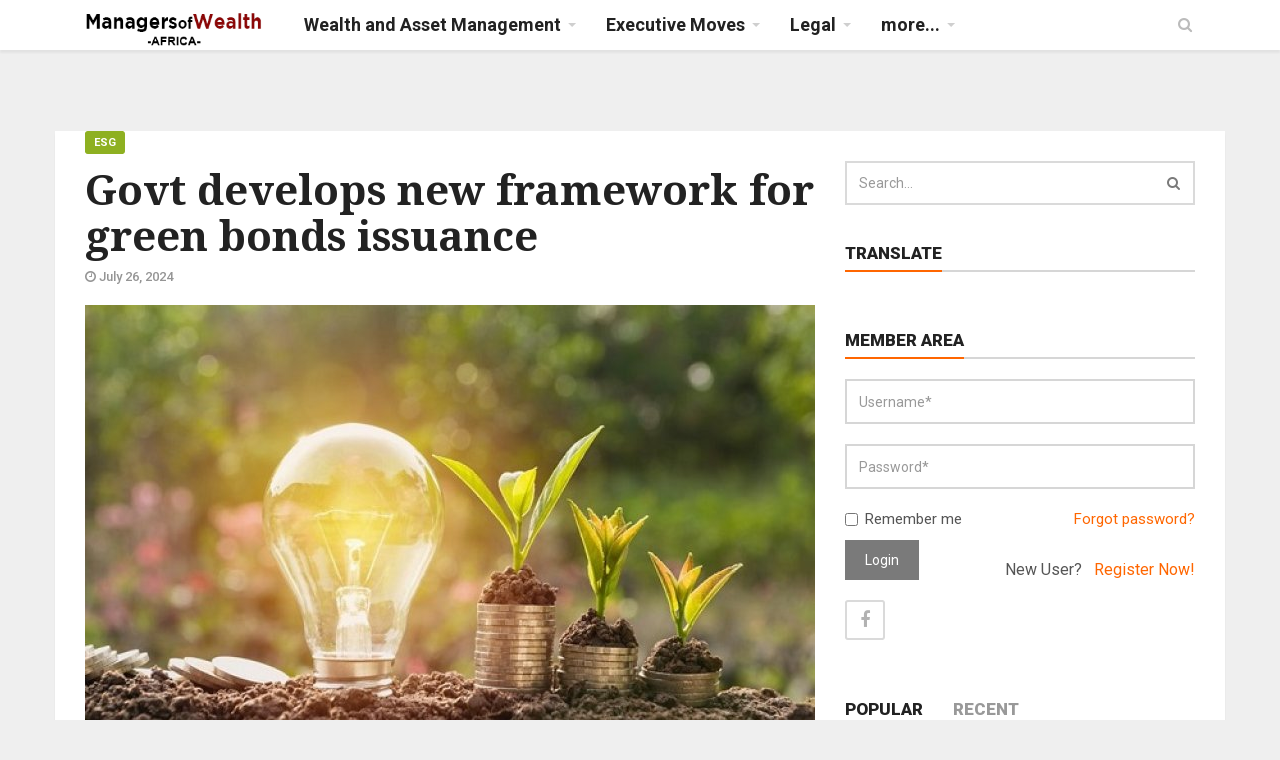

--- FILE ---
content_type: text/html; charset=utf-8
request_url: https://africa.managersofwealth.com/article/38918/govt-develops-new-framework-for-green-bonds-issuance
body_size: 8251
content:
<!doctype html>
<html>

<head>
  <meta charset="utf-8">
  <meta name="revisit-after" content="1 Day">


<title>Managers of Wealth Africa</title>
<meta name="Description" content="Wealth, private banking and asset management news and opinion from Europe">
<meta name="Keywords" content="managers of wealth middle east, managers of wealth, banking news network,eubankers,apbankers,mebankers,ambankers,africa banking news, wealth management,fintech, pension,breaking news, private client,private wealth advice,investment news,hnw,UHNW,IFA,alternative,tax and legal,unit trust,hedge funds,financial service,high net worth,wealth business,asset allocation,stocks,derivatives,options,bonds,finance publication,Fund management,money,wealth,rich, Fund of funds,Fund of hedge funds,Alternative assets,CTA,Financial services compliance,Money laundering,Private client tax,Inheritance tax,Money management,Asset allocation,Global wealth management,Private client stock broking,private equity,strategy,Succession planning,Estate planning,Family office,philanthropy,High net worth,Multi-family office,Offshore,rich life,Financial planning,Mass affluent,Premier banking,Investment strategies,Managed futures,Portfolio management,Technical analysis,Hedge fund performance,Hedge fund strategies,Fund performance,bank winners,losers,retirement,intermediaries,FREE trial,recession,recovery,market snapshot,takeovers,capital gains,movers and shakers,industry profiles,authoritative commentary,sector analysis,interviews,extensive market reports,people moves,on the move,wealth technology, bank law,Wealth Management,Trust and Estate, Web wise media group, global banking news network,asia pacific banking news network,middle east banking news network,breaking banking news, managers of wealth,WEALTH MANAGEMENT">




      <title>
      Managers of Wealth - Africa -
      Govt develops new framework for green bonds issuance    </title>
    <!-- Google tag (gtag.js) -->
<script async src="https://www.googletagmanager.com/gtag/js?id=G-WPMPCB3VJM"></script>
<script>
  window.dataLayer = window.dataLayer || [];
  function gtag(){dataLayer.push(arguments);}
  gtag('js', new Date());

  gtag('config', 'G-WPMPCB3VJM');
</script>  <meta class="viewport" name="viewport" content="width=device-width, initial-scale=1.0">
  <meta http-equiv="X-UA-Compatible" content="IE=edge">

  <!-- Favicon -->
  <!-- <link rel="shortcut icon" href="img/favicon/favicon.ico" type="image/x-icon" /> -->
  <link rel="apple-touch-icon" sizes="57x57" href="img/favicon/apple-touch-icon-57x57.png">
  <link rel="apple-touch-icon" sizes="60x60" href="img/favicon/apple-touch-icon-60x60.png">
  <link rel="apple-touch-icon" sizes="72x72" href="img/favicon/apple-touch-icon-72x72.png">
  <link rel="apple-touch-icon" sizes="76x76" href="img/favicon/apple-touch-icon-76x76.png">
  <link rel="apple-touch-icon" sizes="114x114" href="img/favicon/apple-touch-icon-114x114.png">
  <link rel="apple-touch-icon" sizes="120x120" href="img/favicon/apple-touch-icon-120x120.png">
  <link rel="apple-touch-icon" sizes="144x144" href="img/favicon/apple-touch-icon-144x144.png">
  <link rel="apple-touch-icon" sizes="152x152" href="img/favicon/apple-touch-icon-152x152.png">
  <link rel="apple-touch-icon" sizes="180x180" href="img/favicon/apple-touch-icon-180x180.png">
  <link rel="icon" type="image/png" href="img/favicon/favicon-16x16.png" sizes="16x16">
  <link rel="icon" type="image/png" href="img/favicon/favicon-32x32.png" sizes="32x32">
  <link rel="icon" type="image/png" href="img/favicon/favicon-96x96.png" sizes="96x96">
  <link rel="icon" type="image/png" href="img/favicon/android-chrome-192x192.png" sizes="192x192">

  <!-- Google Fonts -->
  <link href="https://fonts.googleapis.com/css?family=Roboto:100,300,300italic,400,400italic,500,700,700italic,900" rel="stylesheet" type="text/css">
  <link href="https://fonts.googleapis.com/css?family=Noto+Serif:400,400italic,700,700italic" rel="stylesheet" type="text/css">
  <link href="https://fonts.googleapis.com/css?family=Raleway:900" rel="stylesheet" type="text/css">

  <!-- Icon Font -->
  <link rel="stylesheet" href="/assets/plugins/font-awesome/css/font-awesome.min.css">

  <!-- Jquery js -->
  <script src="/assets/js/jquery-1.11.2.min.js"></script>

  <!-- Bootstrap js -->
  <script src="/assets/plugins/bootstrap/js/bootstrap.js"></script>

  <!-- Bootstrap CSS -->
  <link rel="stylesheet" href="/assets/plugins/bootstrap/css/bootstrap.min.css">

  <!-- Theme CSS -->
  <link rel="stylesheet" href="/assets/css/style.css">

  <!-- Edits CSS -->
  <link rel="stylesheet" href="/assets/css/default.css">

  <!--[if lt IE 9]>
    <script src="https://oss.maxcdn.com/libs/html5shiv/3.7.0/html5shiv.js"></script>
    <script src="https://oss.maxcdn.com/libs/respond.js/1.4.2/respond.min.js"></script>
  <![endif]-->
  


  
</head>

<body>


  <div id="main" class="header-style1">

    <header class="header-wrapper clearfix">

      <div class="header" id="header">
        <div class="container">
          <div class="mag-content">
            <div class="row">
              <div class="col-md-12">
                <!-- Mobile Menu Button -->
                <a class="navbar-toggle collapsed" id="nav-button" href="#mobile-nav">
                  <span class="icon-bar"></span>
                  <span class="icon-bar"></span>
                  <span class="icon-bar"></span>
                  <span class="icon-bar"></span>
                </a><!-- .navbar-toggle -->

                <!-- Main Nav Wrapper -->
                <nav class="navbar mega-menu">
                  <a class="logo" href="/" title="Latest financial technology news, research and opinion" rel="home">
                    <img src="https://mow.ams3.cdn.digitaloceanspaces.com/banners/africa_logo.png" style="height: 40px;">
                  </a><!-- .logo -->

                  <!-- Navigation Menu -->
                  <div class="navbar-collapse collapse">
                    <ul class="nav navbar-nav">
  <li class="dropdown menu-color2">
    <a href="/category/1" class="dropdown-toggle" role="button">Wealth and Asset Management</a>
  </li><!-- .dropdown .menu-color1 -->
  <li class="dropdown menu-color1">
    <a href="/category/2" class="dropdown-toggle" role="button">Executive Moves</a>
  </li><!-- .dropdown .menu-color1 -->
  <li class="dropdown menu-color3">
    <a href="/category/4" class="dropdown-toggle" role="button">Legal</a>
  </li><!-- .dropdown .menu-color1 -->

  <li class="dropdown mega-full menu-color3">
    <a href="#" class="dropdown-toggle" data-toggle="dropdown" role="button" aria-expanded="false">more...</a>
    <ul class="dropdown-menu fullwidth">
      <li>
        <!-- 5 block news in Mega Menu -->
        <div class="mega-menu-5block">
                    <div class="mega-menu-news">
            <div class="mega-menu-detail">
              <h4 class="entry-title">
                <a href="/category/5">FinTech</a>
              </h4>
            </div>
          </div><!-- .mega-menu-news -->
                    <div class="mega-menu-news">
            <div class="mega-menu-detail">
              <h4 class="entry-title">
                <a href="/category/6">Retail Banking</a>
              </h4>
            </div>
          </div><!-- .mega-menu-news -->
                    <div class="mega-menu-news">
            <div class="mega-menu-detail">
              <h4 class="entry-title">
                <a href="/category/8">Investment Banking</a>
              </h4>
            </div>
          </div><!-- .mega-menu-news -->
                    <div class="mega-menu-news">
            <div class="mega-menu-detail">
              <h4 class="entry-title">
                <a href="/category/9">Alternative Investments</a>
              </h4>
            </div>
          </div><!-- .mega-menu-news -->
                    <div class="mega-menu-news">
            <div class="mega-menu-detail">
              <h4 class="entry-title">
                <a href="/category/11">Comment, Analysis & Research</a>
              </h4>
            </div>
          </div><!-- .mega-menu-news -->
                    <div class="mega-menu-news">
            <div class="mega-menu-detail">
              <h4 class="entry-title">
                <a href="/category/14">Tax</a>
              </h4>
            </div>
          </div><!-- .mega-menu-news -->
                    <div class="mega-menu-news">
            <div class="mega-menu-detail">
              <h4 class="entry-title">
                <a href="/category/20">Regulation,Tax & Compliance</a>
              </h4>
            </div>
          </div><!-- .mega-menu-news -->
                    <div class="mega-menu-news">
            <div class="mega-menu-detail">
              <h4 class="entry-title">
                <a href="/category/21">ESG</a>
              </h4>
            </div>
          </div><!-- .mega-menu-news -->
                  </div><!-- .mega-menu-5block -->
      </li>
    </ul><!-- .dropdown-menu .fullwidth -->
  </li><!-- .dropdown .mega-full .menu-color3 -->
  <!-- / Mega Menu -->

</ul><!-- .nav .navbar-nav -->                  </div><!-- .navbar-collapse -->
                  <!-- End Navigation Menu -->

                </nav><!-- .navbar -->

                <div id="sb-search" class="sb-search">
                  <form action="/search" method="get" accept-charset="utf-8">                  <input class="sb-search-input" placeholder="Enter your search text..." type="text" value="" name="search" id="search">
                  <input class="sb-search-submit" type="submit" value="">
                  <span class="sb-icon-search fa fa-search" data-toggle="tooltip" data-placement="bottom" title="Search"></span>
                  </form>                </div><!-- .sb-search -->
              </div>
            </div>
          </div><!-- .mag-content -->
        </div><!-- .container -->
      </div><!-- .header -->

    </header><!-- .header-wrapper -->

    <div class="container main-wrapper">
      <!-- End Main Banner -->
      <div class="mag-content clearfix">
        <div class="row">
          <div class="col-md-12">
            <div class="ad728-wrapper">
              <br>
              <!-- AdSpeed.com Tag 8.1 for [Zone] website - leaderboard 728x90 [Any Dimension] -->
<script type="text/javascript" src="https://g.adspeed.net/ad.php?do=js&zid=123051&oid=28662&wd=-1&ht=-1&target=_blank"></script>
<!-- AdSpeed.com End -->            </div>
          </div>
        </div>
      </div>
      <!-- End Main Banner -->
      <div class="main-content mag-content clearfix">
        <div class="row blog-content" data-stickyparent>
          <div class="col-md-8" data-stickycolumn>
            <script type="text/javascript" charset="utf-8">
  $(document).ready(function() {
    $(".email-icon").click(function() {

      $(".email-to-friend").show();
    });

    $(".email-close").click(function() {

      $(".email-success").hide();
      $(".email-body").show();
      $(".send-email").show();
      $(".email-to-friend").hide();
    });

    $(".send-email").click(function() {
      var email = $("#email").val();
      var myemail = $("#myemail").val();
      var message = $("#message").val();
      var id = 38918;

      $.post("/article/38918/email", {
        id: id,
        email: email,
        myemail: myemail,
        message: message
      }, function() {
        $(".email-success").show();
        $(".email-body").hide();
        $(".send-email").hide();
      });

    });
  });
</script>

<article class="post-wrapper clearfix">
  <header class="post-header">
    <div class="sponsor">
      <!--<span>Articles sponsored by:</span> -->
      <div class="image">
        <!-- sponsored ad -->
        <!-- AdSpeed.com Tag 8.1 for [Ad] altiant-468x60 468x60 -->
<script type="text/javascript" src="https://g.adspeed.net/ad.php?do=js&aid=978450&oid=28662&wd=468&ht=60&target=_blank"></script>
<noscript><iframe width="468" height="60" src="https://g.adspeed.net/ad.php?do=html&aid=978450&oid=28662&wd=468&ht=60&target=_blank" frameborder="0" scrolling="no" allowtransparency="true" hspace="0" vspace="0"><a href="https://g.adspeed.net/ad.php?do=clk&aid=978450&oid=28662&wd=468&ht=60&pair=as" target="_blank"><img style="border:0;max-width:100%;height:auto;" src="https://g.adspeed.net/ad.php?do=img&aid=978450&oid=28662&wd=468&ht=60&pair=as" alt="i" width="468" height="60"/></a></iframe>
</noscript><!-- AdSpeed.com End -->      </div>
    </div>
    <h1 class="post-title">
      Govt develops new framework for green bonds issuance    </h1><!-- .post-title -->
    <a href="/category/21" class="category bgcolor2">
      ESG    </a>
    <p class="simple-share">
      <span><span class="article-date"><i class="fa fa-clock-o"></i> July 26, 2024</span></span>
    </p>
          <figure class="image-overlay">
        <img src="/mthumb.php?src=https://mow.ams3.digitaloceanspaces.com/mow.ams3.digitaloceanspaces.com/website/66a3631970f10_sustainable-finances.jpg&w=730&h=425" />
      </figure>
      </header><!-- .post-header -->

  <div class="post-content clearfix">
    <div class="boxed">
	<p>In order to read this article you will need to subscribe, please <a href="/registration/subscribe">click here</a></p>


</div>
<div class="row">
	<div class="col-md-12">
		If you already have an account, <a href="/login" title="">Click here</a> to login.
	</div>
</div>
    <div style="text-align:center; margin-bottom: 20px;">
    <!-- AdSpeed.com Tag 8.1 for [Zone] website - 250x250 [Any Dimension] -->
      <script type="text/javascript" src="https://g.adspeed.net/ad.php?do=js&zid=123046&oid=28662&wd=-1&ht=-1&target=_blank"></script>
      <!-- AdSpeed.com End -->
    </div>

    <div style="margin-top:20px; line-height: 20px;">
      <div>---</div>
      <div>
        <small>By downloading the article you are agreeing that we hold your data in line with GDPR which is detailed in our Privacy Policy and are opting in to be contacted by us for further news, articles and services.</small>
      </div>
    </div>
  </div><!-- .post-content -->
</article><!-- .post-wrapper -->
<script type="text/javascript" src="https://s7.addthis.com/js/300/addthis_widget.js#pubid=ra-4e4933c55b5a848e"></script>          </div><!-- End Left big column -->

          <div class="col-md-4" data-stickycolumn>
            <aside class="sidebar clearfix">

  <div class="widget searchwidget">
    <form action="/search" method="get" accept-charset="utf-8" class="searchwidget-form">      <div class="input-group">
        <input type="text" name="search" class="form-control" placeholder="Search...">
        <span class="input-group-btn">
          <button class="btn btn-default" type="submit"><i class="fa fa-search"></i></button>
        </span>
      </div>
    </form>  </div>

  <div class="widget tagwidget">
    <h3 class="block-title"><span>Translate</span></h3>
    <div id="google_translate_element"></div><script type="text/javascript">
function googleTranslateElementInit() {
  new google.translate.TranslateElement({pageLanguage: 'en', layout: google.translate.TranslateElement.InlineLayout.SIMPLE}, 'google_translate_element');
}
</script><script type="text/javascript" src="//translate.google.com/translate_a/element.js?cb=googleTranslateElementInit"></script>
        
  </div>

  <div class="widget tagwidget">
    <h3 class="block-title"><span>Member Area</span></h3>
  <form action="/login/check" method="post" id="login-form" accept-charset="utf-8"><div class="form-group">
  <input type="text" name="username" id="login_username" class="form-control required" placeholder="Username*">
</div>
<div class="form-group">
	<input type="password" name="password" id="login_password" class="form-control required" placeholder="Password*">
</div>
<div class="checkbox">
	<label>
		<input type="checkbox" value="Y" name="remember"> Remember me
	</label>
	<div class="pull-right">
		<a href="/login/forgot">Forgot password?</a>
	</div>
</div>
<div class="form-group">
	<button type="submit" class="btn btn-default">Login</button>
	<div class="pull-right">
		<h5 style='font-family:"Roboto",Arial,sans-serif; font-weight:400;'>New User? &nbsp;&nbsp;<a href="/registration">Register Now!</a></h5>
	</div>
</div>
<ul class="social-list clearfix">
	<li class="social-facebook">
		<a data-original-title="Facebook" title="" id="facebook" data-placement="bottom" data-toggle="tooltip" href="/kopauth/authenticate/facebook">
			<i class="fa fa-facebook"></i>
		</a>
	</li>
	</ul>
</form>
<script type="text/javascript" src="/assets/js/jquery.validate.min.js"></script><script type="text/javascript">
	$(document).ready(function(){
		$('#login-form').validate();
	});
	/*
	hello.init({
		facebook : '1752304455019308',
		twitter: '2gGpFDZxxe0EpbiQVZLuFjlmf'
	}, {redirect_uri: 'http://fintech-news.net/welcome'});

	$('#facebook').click(function(){
		var facebook = hello('facebook');
		facebook.login().then(function(){
			return facebook.api('me');
		}).then(function(p){
			document.getElementById('facebook').innerHTML = "<img src='"+ p.thumbnail + "' width=24/>Connected to "+ network +" as " + p.name;
		});
	});

	$('#twitter').click(function(){
		hello('twitter').login();
	});

	$('#linkedin').click(function(){
		hello('linkedin').login();
	});

	hello.on('auth.login', function(auth) {
		hello(auth.network).api('me').then(function(r) {
			$.post("/settings/social_sites_login", {first_name: r.first_name, last_name: r.last_name},
				function(data) {
					if (data.result) {
						$('#login_username').val(data.firstname);
						$('#login_password').val(data.password);

						document.forms["login-form"].submit();
					}
				}
			), "json"
		});
	});
	*/
</script>  </div>
<div>
 <!-- AdSpeed.com Tag 8.1 for [Zone] website - 300x600 [Any Dimension] -->
<script type="text/javascript" src="https://g.adspeed.net/ad.php?do=js&zid=123049&oid=28662&wd=-1&ht=-1&target=_blank"></script>
<!-- AdSpeed.com End -->
</div>

<div style="margin-top: 20px;">

<!-- AdSpeed.com Tag 8.1 for [Zone] website - 300x300 [Any Dimension] -->
<script type="text/javascript" src="https://g.adspeed.net/ad.php?do=js&zid=123048&oid=28662&wd=-1&ht=-1&target=_blank"></script>
<!-- AdSpeed.com End -->

</div>
  
    <div class="widget tabwidget">
    <ul class="nav nav-tabs" role="tablist" id="widget-tab">
  <li role="presentation" class="active"><a href="#tab-popular" aria-controls="tab-popular" role="tab" data-toggle="tab">Popular</a></li>
  <li role="presentation"><a href="#tab-recent" aria-controls="tab-recent" role="tab" data-toggle="tab">Recent</a></li>
</ul>

<div class="tab-content">
  <div role="tabpanel" class="tab-pane active" id="tab-popular">
  
      <article class="widget-post clearfix">
      <div class="simple-thumb">
                  <a href="/article/41695/another-positive-sign-for-south-africarsquos-economy"><img src="/mthumb.php?src=https://mow.ams3.digitaloceanspaces.com/mow.ams3.digitaloceanspaces.com/website/693a78c8ddb51_thumbs_up.jpg&w=95&h=80" alt=""/></a>
              </div>
      <header>
        <h3>
          <a href="/article/41695/another-positive-sign-for-south-africarsquos-economy">Another positive sign for South Africa&rsquo;s economy</a>
        </h3>
        <p class="simple-share">
        	<span><i class="fa fa-clock-o"></i> 12-11-2025</span>
         <!-- <span><i class="fa fa-eye"></i> 212 views</span> -->
        </p>
      </header>
    </article>
      <article class="widget-post clearfix">
      <div class="simple-thumb">
                  <a href="/article/41696/fg-pushes-for-n1789tn-new-loans-to-finance-2026-budget"><img src="/mthumb.php?src=https://mow.ams3.digitaloceanspaces.com/mow.ams3.digitaloceanspaces.com/website/693a79feb20b8_money-8023328_640.png&w=95&h=80" alt=""/></a>
              </div>
      <header>
        <h3>
          <a href="/article/41696/fg-pushes-for-n1789tn-new-loans-to-finance-2026-budget">FG pushes for N17.89tn new loans to finance 2026 budget</a>
        </h3>
        <p class="simple-share">
        	<span><i class="fa fa-clock-o"></i> 12-11-2025</span>
         <!-- <span><i class="fa fa-eye"></i> 167 views</span> -->
        </p>
      </header>
    </article>
      <article class="widget-post clearfix">
      <div class="simple-thumb">
                  <a href="/article/41694/here-is-the-possible-national-minimum-wage-hike-for-2026"><img src="/mthumb.php?src=https://mow.ams3.digitaloceanspaces.com/mow.ams3.digitaloceanspaces.com/website/693a786ebfc20_payroll.png&w=95&h=80" alt=""/></a>
              </div>
      <header>
        <h3>
          <a href="/article/41694/here-is-the-possible-national-minimum-wage-hike-for-2026">Here is the possible National Minimum Wage hike for 2026</a>
        </h3>
        <p class="simple-share">
        	<span><i class="fa fa-clock-o"></i> 12-11-2025</span>
         <!-- <span><i class="fa fa-eye"></i> 166 views</span> -->
        </p>
      </header>
    </article>
      <article class="widget-post clearfix">
      <div class="simple-thumb">
                  <a href="/article/41706/nigeriarsquos-wealth-rooted-in-citizensrsquo-creativity-not-oil-ndash-tinubu"><img src="/mthumb.php?src=https://mow.ams3.digitaloceanspaces.com/mow.ams3.digitaloceanspaces.com/website/693bd95056ac1_Nigerian_naira.jpg&w=95&h=80" alt=""/></a>
              </div>
      <header>
        <h3>
          <a href="/article/41706/nigeriarsquos-wealth-rooted-in-citizensrsquo-creativity-not-oil-ndash-tinubu">Nigeria&rsquo;s wealth rooted in citizens&rsquo; creativity, not oil &ndash; Tinubu</a>
        </h3>
        <p class="simple-share">
        	<span><i class="fa fa-clock-o"></i> 12-12-2025</span>
         <!-- <span><i class="fa fa-eye"></i> 164 views</span> -->
        </p>
      </header>
    </article>
      <article class="widget-post clearfix">
      <div class="simple-thumb">
                  <a href="/article/41704/this-is-the-average-salary-in-south-africa-at-the-end-of-2025"><img src="/mthumb.php?src=https://mow.ams3.digitaloceanspaces.com/mow.ams3.digitaloceanspaces.com/website/693bd75419433_money-2951142_640.jpg&w=95&h=80" alt=""/></a>
              </div>
      <header>
        <h3>
          <a href="/article/41704/this-is-the-average-salary-in-south-africa-at-the-end-of-2025">This is the average salary in South Africa at the end of 2025</a>
        </h3>
        <p class="simple-share">
        	<span><i class="fa fa-clock-o"></i> 12-12-2025</span>
         <!-- <span><i class="fa fa-eye"></i> 154 views</span> -->
        </p>
      </header>
    </article>
      <article class="widget-post clearfix">
      <div class="simple-thumb">
                  <a href="/article/41693/uba-group-wins-banker-awards-emerges-africarsquos-bank-of-the-year"><img src="/mthumb.php?src=https://mow.ams3.digitaloceanspaces.com/mow.ams3.digitaloceanspaces.com/website/693a780dae6b4_1.jpg&w=95&h=80" alt=""/></a>
              </div>
      <header>
        <h3>
          <a href="/article/41693/uba-group-wins-banker-awards-emerges-africarsquos-bank-of-the-year">UBA Group wins Banker Awards, emerges Africa&rsquo;s Bank of the Year</a>
        </h3>
        <p class="simple-share">
        	<span><i class="fa fa-clock-o"></i> 12-11-2025</span>
         <!-- <span><i class="fa fa-eye"></i> 149 views</span> -->
        </p>
      </header>
    </article>
      <article class="widget-post clearfix">
      <div class="simple-thumb">
                  <a href="/article/41707/nigeriarsquos-tax-act-will-boost-tax-administrationmdash-kgirs-boss"><img src="/mthumb.php?src=https://mow.ams3.digitaloceanspaces.com/mow.ams3.digitaloceanspaces.com/website/693be5b2d238c_jakub-zerdzicki-8wLZi9OhsWU-unsplash_%281%29.jpg&w=95&h=80" alt=""/></a>
              </div>
      <header>
        <h3>
          <a href="/article/41707/nigeriarsquos-tax-act-will-boost-tax-administrationmdash-kgirs-boss">Nigeria&rsquo;s tax act will boost tax administration&mdash; KGIRS boss</a>
        </h3>
        <p class="simple-share">
        	<span><i class="fa fa-clock-o"></i> 12-12-2025</span>
         <!-- <span><i class="fa fa-eye"></i> 125 views</span> -->
        </p>
      </header>
    </article>
      <article class="widget-post clearfix">
      <div class="simple-thumb">
                  <a href="/article/41700/inside-cocircte-drsquoivoirersquos-drive-to-climb-africarsquos-gold-production-rankings"><img src="/mthumb.php?src=https://mow.ams3.digitaloceanspaces.com/mow.ams3.digitaloceanspaces.com/website/693a7c63d0529_gold1.jpg&w=95&h=80" alt=""/></a>
              </div>
      <header>
        <h3>
          <a href="/article/41700/inside-cocircte-drsquoivoirersquos-drive-to-climb-africarsquos-gold-production-rankings">Inside C&ocirc;te d&rsquo;Ivoire&rsquo;s Drive to Climb Africa&rsquo;s Gold-Production Rankings</a>
        </h3>
        <p class="simple-share">
        	<span><i class="fa fa-clock-o"></i> 12-11-2025</span>
         <!-- <span><i class="fa fa-eye"></i> 122 views</span> -->
        </p>
      </header>
    </article>
    </div><!-- Popular posts -->

  <div role="tabpanel" class="tab-pane" id="tab-recent">
      <article class="widget-post clearfix">
      <div class="simple-thumb">
                  <a href="/article/41725/african-development-fund-mobilises-a-historic-11-billion-marking-a-new-era-of-african-ownership-and-investment-led-development"><img src="/mthumb.php?src=https://mow.ams3.digitaloceanspaces.com/mow.ams3.digitaloceanspaces.com/website/694276321a8a9_a1-adf17-final-en.jpg&w=95&h=80" alt=""/></a>
              </div>
      <header>
        <h3>
          <a href="/article/41725/african-development-fund-mobilises-a-historic-11-billion-marking-a-new-era-of-african-ownership-and-investment-led-development">African Development Fund mobilises a historic $11 billion, marking a new era of African ownership and investment-led development</a>
        </h3>
        <p class="simple-share">
          <span><i class="fa fa-clock-o"></i> 12-17-2025</span>
        </p>
      </header>
    </article>
      <article class="widget-post clearfix">
      <div class="simple-thumb">
                  <a href="/article/41726/moroccorsquos-main-bank-forecasts-5-growth-in-2025"><img src="/mthumb.php?src=https://mow.ams3.digitaloceanspaces.com/mow.ams3.digitaloceanspaces.com/website/694277459d772_construction-estimate-9894137_640.jpg&w=95&h=80" alt=""/></a>
              </div>
      <header>
        <h3>
          <a href="/article/41726/moroccorsquos-main-bank-forecasts-5-growth-in-2025">Morocco&rsquo;s main bank forecasts 5% growth in 2025</a>
        </h3>
        <p class="simple-share">
          <span><i class="fa fa-clock-o"></i> 12-17-2025</span>
        </p>
      </header>
    </article>
      <article class="widget-post clearfix">
      <div class="simple-thumb">
                  <a href="/article/41727/fraud-warning-from-the-largest-insurer-in-south-africa"><img src="/mthumb.php?src=https://mow.ams3.digitaloceanspaces.com/mow.ams3.digitaloceanspaces.com/website/694282187e33e_mikhail-pavstyuk-EKy2OTRPXdw-unsplash.jpg&w=95&h=80" alt=""/></a>
              </div>
      <header>
        <h3>
          <a href="/article/41727/fraud-warning-from-the-largest-insurer-in-south-africa">Fraud warning from the largest insurer in South Africa</a>
        </h3>
        <p class="simple-share">
          <span><i class="fa fa-clock-o"></i> 12-17-2025</span>
        </p>
      </header>
    </article>
      <article class="widget-post clearfix">
      <div class="simple-thumb">
                  <a href="/article/41728/sca-orders-firstrand-to-repay-client-r170k-for-defective-bakkie"><img src="/mthumb.php?src=https://mow.ams3.digitaloceanspaces.com/mow.ams3.digitaloceanspaces.com/website/694279c937702_ai-generated-8481964_640.jpg&w=95&h=80" alt=""/></a>
              </div>
      <header>
        <h3>
          <a href="/article/41728/sca-orders-firstrand-to-repay-client-r170k-for-defective-bakkie">SCA orders FirstRand to repay client R170k for defective bakkie</a>
        </h3>
        <p class="simple-share">
          <span><i class="fa fa-clock-o"></i> 12-17-2025</span>
        </p>
      </header>
    </article>
      <article class="widget-post clearfix">
      <div class="simple-thumb">
                  <a href="/article/41729/bog-governor-urges-banks-to-support-real-sector-after-policy-rate-cut"><img src="/mthumb.php?src=https://mow.ams3.digitaloceanspaces.com/mow.ams3.digitaloceanspaces.com/website/69427b555055b_1765276244790.jpg&w=95&h=80" alt=""/></a>
              </div>
      <header>
        <h3>
          <a href="/article/41729/bog-governor-urges-banks-to-support-real-sector-after-policy-rate-cut">BoG Governor urges banks to support real sector after policy rate cut</a>
        </h3>
        <p class="simple-share">
          <span><i class="fa fa-clock-o"></i> 12-17-2025</span>
        </p>
      </header>
    </article>
      <article class="widget-post clearfix">
      <div class="simple-thumb">
                  <a href="/article/41730/nala-bigpay-partner-to-enhance-cross-border-payments"><img src="/mthumb.php?src=https://mow.ams3.digitaloceanspaces.com/mow.ams3.digitaloceanspaces.com/website/69427c940e187_man-1868730_640.jpg&w=95&h=80" alt=""/></a>
              </div>
      <header>
        <h3>
          <a href="/article/41730/nala-bigpay-partner-to-enhance-cross-border-payments">NALA, BigPay partner to enhance cross-border payments</a>
        </h3>
        <p class="simple-share">
          <span><i class="fa fa-clock-o"></i> 12-17-2025</span>
        </p>
      </header>
    </article>
      <article class="widget-post clearfix">
      <div class="simple-thumb">
                  <a href="/article/41731/investor-interest-drives-bond-market-growth"><img src="/mthumb.php?src=https://mow.ams3.digitaloceanspaces.com/mow.ams3.digitaloceanspaces.com/website/69427d91751d7_hand-8619492_640_%282%29.jpg&w=95&h=80" alt=""/></a>
              </div>
      <header>
        <h3>
          <a href="/article/41731/investor-interest-drives-bond-market-growth">Investor interest drives bond market growth</a>
        </h3>
        <p class="simple-share">
          <span><i class="fa fa-clock-o"></i> 12-17-2025</span>
        </p>
      </header>
    </article>
      <article class="widget-post clearfix">
      <div class="simple-thumb">
                  <a href="/article/41732/kenya039s-cabinet-approves-creation-of-infrastructure-sovereign-wealth-funds"><img src="/mthumb.php?src=https://mow.ams3.digitaloceanspaces.com/mow.ams3.digitaloceanspaces.com/website/69427e3475d5e_amani-nation-LTh5pGyvKAM-unsplash.jpg&w=95&h=80" alt=""/></a>
              </div>
      <header>
        <h3>
          <a href="/article/41732/kenya039s-cabinet-approves-creation-of-infrastructure-sovereign-wealth-funds">Kenya&#039;s cabinet approves creation of infrastructure, sovereign wealth funds</a>
        </h3>
        <p class="simple-share">
          <span><i class="fa fa-clock-o"></i> 12-17-2025</span>
        </p>
      </header>
    </article>
    </div><!-- Recent Posts -->
</div>  </div>
    
    <div class="widget categorywidget">
  <h3 class="block-title"><span><a href="/morningstar">The Wealth Mosaic</a></span></h3>
    <h3 class="block-title"><span>Quick Links</span></h3>
    <ul>
      <li>
        <a href="/page/view/events">Industry Events</a>      </li>
      <li>
        <a href="/page/view/white_papers">Free White Papers</a>      </li>
      <!-- <li>
        <a href="/page/view/case_studies">Case Studies</a>      </li>
      <li>
        <a href="/page/view/webinars">Webinars</a>      </li> -->
   
      <li>
        <a href="/videos">Featured Multimedia</a>      </li>
      <!--<li>
        <a href="/jobs">Jobs</a>      </li>-->
      <li>
        <a href="/feed">RSS Feeds</a>      </li>
    </ul>
  </div>
      
  <p class="center">
    <a href="/registration"><img src="/html-v3/images/signup_img.png" border="0" alt=""></a>
  </p>

  <p class="center">
    <a href="/registration/subscribe"><img src="/html-v3/images/subscribe_img.png" border="0" alt=""></a>
  </p>

  <p class="center">
   <!-- AdSpeed.com Tag 8.1 for [Zone] website - 300x250 [Any Dimension] -->
<script type="text/javascript" src="https://g.adspeed.net/ad.php?do=js&zid=123047&oid=28662&wd=-1&ht=-1&target=_blank"></script>
<!-- AdSpeed.com End -->  </p>

  <p class="center">
    <!-- AdSpeed.com Tag 8.1 for [Zone] website - 300x250 [Any Dimension] -->
<script type="text/javascript" src="https://g.adspeed.net/ad.php?do=js&zid=123047&oid=28662&wd=-1&ht=-1&target=_blank"></script>
<!-- AdSpeed.com End -->  </p>

</aside>          </div><!-- End last column -->
        </div><!-- .main-body -->

      </div><!-- .main-content -->

      <!-- End Main Banner -->
      <div class="mag-content clearfix">
        <div class="row">
          <div class="col-md-12">
            <div class="ad728-wrapper">
             <!-- AdSpeed.com Tag 8.1 for [Zone] website 468x60 [Any Dimension] -->
              <script type="text/javascript" src="https://g.adspeed.net/ad.php?do=js&zid=123052&oid=28662&wd=-1&ht=-1&target=_blank"></script>
              <!-- AdSpeed.com End -->
            </div>
          </div>
        </div>
      </div>
      <!-- End Main Banner -->
    </div><!-- .main-wrapper -->

    <!-- Footer -->
    <footer class="footer source-org vcard copyright clearfix" id="footer" role="contentinfo">
      
      <div class="footer-bottom clearfix">
        <div class="fixed-main">
          <div class="container">
            <div class="mag-content">
              <div class="row">
                <div class="col-md-9">
                  <p>&copy; 2006 -
                    2025 Managers of Wealth Network. [Latest wealth management news, research and opinion from around the World] | <a href="/page/view/privacy">Privacy Statement</a>
                    | <a href="/page/view/terms">Terms and Conditions</a>
                  </p>
                  <p>Network of websites<br>
                    <a href="http://managersofwealth.com" target="_blank">Managers of Wealth</a> |
                    <a href="http://europe.managersofwealth.com" target="_blank">Europe</a> |
                    <a href="http://offshore.managersofwealth.com" target="_blank">Offshore</a> |
                    <a href="http://asia.managersofwealth.com" target="_blank">Asia</a> |
                    <a href="http://americas.managersofwealth.com" target="_blank">Americas</a> |
                    <a href="http://middleeast.managersofwealth.com" target="_blank">Middle East</a> |
                    <a href="https://africa.managersofwealth.com" target="_blank">Africa</a> |
                    <a href="http://fintech.managersofwealth.com" target="_blank">FinTech</a> |
                    <a href="http://funds.managersofwealth.com" target="_blank">Funds</a> |
                    <a href="http://legal.managersofwealth.com" target="_blank">Legal</a>
                  </p>
                </div>

                <div class="col-md-5">
                  <div class="social-icons pull-right">
                    <a href="#"><i class="fa fa-facebook"></i></a>
                    <a href="#"><i class="fa fa-twitter"></i></a>
                    <a href="#"><i class="fa fa-rss"></i></a>
                  </div>
                </div>
              </div>
            </div>
          </div>
        </div>
      </div>
    </footer>
    <!-- End Footer -->

  </div><!-- End Main -->

  <!-- Mobile Menu -->
  <nav id="mobile-nav">
    <div>
  <ul>
      <li><a href="/category/1">Wealth and Asset Management</a></li>
      <li><a href="/category/2">Executive Moves</a></li>
      <li><a href="/category/4">Legal</a></li>
      <li><a href="/category/5">FinTech</a></li>
      <li><a href="/category/6">Retail Banking</a></li>
      <li><a href="/category/8">Investment Banking</a></li>
      <li><a href="/category/9">Alternative Investments</a></li>
      <li><a href="/category/11">Comment, Analysis & Research</a></li>
      <li><a href="/category/14">Tax</a></li>
      <li><a href="/category/20">Regulation,Tax & Compliance</a></li>
      <li><a href="/category/21">ESG</a></li>
    </ul>
</div>  </nav>
  <!-- / Mobile Menu -->
  <div id="go-top-button" class="fa fa-angle-up" title="Scroll To Top"></div>
  <div class="mobile-overlay" id="mobile-overlay"></div>

  <!-- Modernizr -->
  <script src="/assets/js/modernizr.min.js"></script>

  <!-- Google map api -->
  <script src="https://maps.googleapis.com/maps/api/js?v=3.exp"></script>

  <!-- Plugins js -->
  <script src="/assets/js/plugins.js"></script>

  <!-- Theme js -->
  <script src="/assets/js/script.js"></script>

<script defer src="https://static.cloudflareinsights.com/beacon.min.js/vcd15cbe7772f49c399c6a5babf22c1241717689176015" integrity="sha512-ZpsOmlRQV6y907TI0dKBHq9Md29nnaEIPlkf84rnaERnq6zvWvPUqr2ft8M1aS28oN72PdrCzSjY4U6VaAw1EQ==" data-cf-beacon='{"version":"2024.11.0","token":"649a89ba4d4a4e4ab7d25abecd27371f","r":1,"server_timing":{"name":{"cfCacheStatus":true,"cfEdge":true,"cfExtPri":true,"cfL4":true,"cfOrigin":true,"cfSpeedBrain":true},"location_startswith":null}}' crossorigin="anonymous"></script>
</body>

</html>

--- FILE ---
content_type: text/css
request_url: https://africa.managersofwealth.com/assets/css/style.css
body_size: 23842
content:
/* --------------------------------------
=========================================
ADMAG - Responsive Blog & Magazine HTML Template
Version: 1.0
Designed by: DigitalTheme.co
=========================================
1. Plugin CSS
  1.1 Animate CSS
  1.2 Magnific Popup CSS
  1.3 Jscrollpane CSS
  1.4 mmenu CSS
2. Global Styles
  2.1 General Styles
  2.2 General Classes
3. Content Styles
  3.1 Header Styles
  3.2 Navigation Styles
  3.3 Layout Styles
  3.4 Home Tag List Style
  3.5 Slider Styles
  3.6 Grid Style
  3.7 Block Styles
  3.8 Post Content Style
  3.9 Shortcodes Style
  3.10  Widget Style
  3.11  Footer Style
4. Responsive CSS
5. Dark Skin CSS
6. Template color options CSS
-----------------------------------------*/

/* --------------------------------------
=========================================
   1. Plugin CSS
=========================================
-----------------------------------------*/

/*---------------------------------------
   1.1 Animate CSS
-----------------------------------------*/
.animated{-webkit-animation-duration:.25s;animation-duration:.25s;-webkit-animation-fill-mode:both;animation-fill-mode:both}.animated.infinite{-webkit-animation-iteration-count:infinite;animation-iteration-count:infinite}.animated.hinge{-webkit-animation-duration:2s;animation-duration:2s}@-webkit-keyframes bounce{0%,100%,20%,53%,80%{-webkit-transition-timing-function:cubic-bezier(0.215,.61,.355,1);transition-timing-function:cubic-bezier(0.215,.61,.355,1);-webkit-transform:translate3d(0,0,0);transform:translate3d(0,0,0)}40%,43%{-webkit-transition-timing-function:cubic-bezier(0.755,.050,.855,.060);transition-timing-function:cubic-bezier(0.755,.050,.855,.060);-webkit-transform:translate3d(0,-30px,0);transform:translate3d(0,-30px,0)}70%{-webkit-transition-timing-function:cubic-bezier(0.755,.050,.855,.060);transition-timing-function:cubic-bezier(0.755,.050,.855,.060);-webkit-transform:translate3d(0,-15px,0);transform:translate3d(0,-15px,0)}90%{-webkit-transform:translate3d(0,-4px,0);transform:translate3d(0,-4px,0)}}@keyframes bounce{0%,100%,20%,53%,80%{-webkit-transition-timing-function:cubic-bezier(0.215,.61,.355,1);transition-timing-function:cubic-bezier(0.215,.61,.355,1);-webkit-transform:translate3d(0,0,0);-ms-transform:translate3d(0,0,0);transform:translate3d(0,0,0)}40%,43%{-webkit-transition-timing-function:cubic-bezier(0.755,.050,.855,.060);transition-timing-function:cubic-bezier(0.755,.050,.855,.060);-webkit-transform:translate3d(0,-30px,0);-ms-transform:translate3d(0,-30px,0);transform:translate3d(0,-30px,0)}70%{-webkit-transition-timing-function:cubic-bezier(0.755,.050,.855,.060);transition-timing-function:cubic-bezier(0.755,.050,.855,.060);-webkit-transform:translate3d(0,-15px,0);-ms-transform:translate3d(0,-15px,0);transform:translate3d(0,-15px,0)}90%{-webkit-transform:translate3d(0,-4px,0);-ms-transform:translate3d(0,-4px,0);transform:translate3d(0,-4px,0)}}.bounce{-webkit-animation-name:bounce;animation-name:bounce;-webkit-transform-origin:center bottom;-ms-transform-origin:center bottom;transform-origin:center bottom}@-webkit-keyframes flash{0%,100%,50%{opacity:1}25%,75%{opacity:0}}@keyframes flash{0%,100%,50%{opacity:1}25%,75%{opacity:0}}.flash{-webkit-animation-name:flash;animation-name:flash}@-webkit-keyframes pulse{0%{-webkit-transform:scale3d(1,1,1);transform:scale3d(1,1,1)}50%{-webkit-transform:scale3d(1.05,1.05,1.05);transform:scale3d(1.05,1.05,1.05)}100%{-webkit-transform:scale3d(1,1,1);transform:scale3d(1,1,1)}}@keyframes pulse{0%{-webkit-transform:scale3d(1,1,1);-ms-transform:scale3d(1,1,1);transform:scale3d(1,1,1)}50%{-webkit-transform:scale3d(1.05,1.05,1.05);-ms-transform:scale3d(1.05,1.05,1.05);transform:scale3d(1.05,1.05,1.05)}100%{-webkit-transform:scale3d(1,1,1);-ms-transform:scale3d(1,1,1);transform:scale3d(1,1,1)}}.pulse{-webkit-animation-name:pulse;animation-name:pulse}@-webkit-keyframes rubberBand{0%{-webkit-transform:scale3d(1,1,1);transform:scale3d(1,1,1)}30%{-webkit-transform:scale3d(1.25,.75,1);transform:scale3d(1.25,.75,1)}40%{-webkit-transform:scale3d(0.75,1.25,1);transform:scale3d(0.75,1.25,1)}50%{-webkit-transform:scale3d(1.15,.85,1);transform:scale3d(1.15,.85,1)}65%{-webkit-transform:scale3d(.95,1.05,1);transform:scale3d(.95,1.05,1)}75%{-webkit-transform:scale3d(1.05,.95,1);transform:scale3d(1.05,.95,1)}100%{-webkit-transform:scale3d(1,1,1);transform:scale3d(1,1,1)}}@keyframes rubberBand{0%{-webkit-transform:scale3d(1,1,1);-ms-transform:scale3d(1,1,1);transform:scale3d(1,1,1)}30%{-webkit-transform:scale3d(1.25,.75,1);-ms-transform:scale3d(1.25,.75,1);transform:scale3d(1.25,.75,1)}40%{-webkit-transform:scale3d(0.75,1.25,1);-ms-transform:scale3d(0.75,1.25,1);transform:scale3d(0.75,1.25,1)}50%{-webkit-transform:scale3d(1.15,.85,1);-ms-transform:scale3d(1.15,.85,1);transform:scale3d(1.15,.85,1)}65%{-webkit-transform:scale3d(.95,1.05,1);-ms-transform:scale3d(.95,1.05,1);transform:scale3d(.95,1.05,1)}75%{-webkit-transform:scale3d(1.05,.95,1);-ms-transform:scale3d(1.05,.95,1);transform:scale3d(1.05,.95,1)}100%{-webkit-transform:scale3d(1,1,1);-ms-transform:scale3d(1,1,1);transform:scale3d(1,1,1)}}.rubberBand{-webkit-animation-name:rubberBand;animation-name:rubberBand}@-webkit-keyframes shake{0%,100%{-webkit-transform:translate3d(0,0,0);transform:translate3d(0,0,0)}10%,30%,50%,70%,90%{-webkit-transform:translate3d(-10px,0,0);transform:translate3d(-10px,0,0)}20%,40%,60%,80%{-webkit-transform:translate3d(10px,0,0);transform:translate3d(10px,0,0)}}@keyframes shake{0%,100%{-webkit-transform:translate3d(0,0,0);-ms-transform:translate3d(0,0,0);transform:translate3d(0,0,0)}10%,30%,50%,70%,90%{-webkit-transform:translate3d(-10px,0,0);-ms-transform:translate3d(-10px,0,0);transform:translate3d(-10px,0,0)}20%,40%,60%,80%{-webkit-transform:translate3d(10px,0,0);-ms-transform:translate3d(10px,0,0);transform:translate3d(10px,0,0)}}.shake{-webkit-animation-name:shake;animation-name:shake}@-webkit-keyframes swing{20%{-webkit-transform:rotate3d(0,0,1,15deg);transform:rotate3d(0,0,1,15deg)}40%{-webkit-transform:rotate3d(0,0,1,-10deg);transform:rotate3d(0,0,1,-10deg)}60%{-webkit-transform:rotate3d(0,0,1,5deg);transform:rotate3d(0,0,1,5deg)}80%{-webkit-transform:rotate3d(0,0,1,-5deg);transform:rotate3d(0,0,1,-5deg)}100%{-webkit-transform:rotate3d(0,0,1,0deg);transform:rotate3d(0,0,1,0deg)}}@keyframes swing{20%{-webkit-transform:rotate3d(0,0,1,15deg);-ms-transform:rotate3d(0,0,1,15deg);transform:rotate3d(0,0,1,15deg)}40%{-webkit-transform:rotate3d(0,0,1,-10deg);-ms-transform:rotate3d(0,0,1,-10deg);transform:rotate3d(0,0,1,-10deg)}60%{-webkit-transform:rotate3d(0,0,1,5deg);-ms-transform:rotate3d(0,0,1,5deg);transform:rotate3d(0,0,1,5deg)}80%{-webkit-transform:rotate3d(0,0,1,-5deg);-ms-transform:rotate3d(0,0,1,-5deg);transform:rotate3d(0,0,1,-5deg)}100%{-webkit-transform:rotate3d(0,0,1,0deg);-ms-transform:rotate3d(0,0,1,0deg);transform:rotate3d(0,0,1,0deg)}}.swing{-webkit-transform-origin:top center;-ms-transform-origin:top center;transform-origin:top center;-webkit-animation-name:swing;animation-name:swing}@-webkit-keyframes tada{0%{-webkit-transform:scale3d(1,1,1);transform:scale3d(1,1,1)}10%,20%{-webkit-transform:scale3d(.9,.9,.9) rotate3d(0,0,1,-3deg);transform:scale3d(.9,.9,.9) rotate3d(0,0,1,-3deg)}30%,50%,70%,90%{-webkit-transform:scale3d(1.1,1.1,1.1) rotate3d(0,0,1,3deg);transform:scale3d(1.1,1.1,1.1) rotate3d(0,0,1,3deg)}40%,60%,80%{-webkit-transform:scale3d(1.1,1.1,1.1) rotate3d(0,0,1,-3deg);transform:scale3d(1.1,1.1,1.1) rotate3d(0,0,1,-3deg)}100%{-webkit-transform:scale3d(1,1,1);transform:scale3d(1,1,1)}}@keyframes tada{0%{-webkit-transform:scale3d(1,1,1);-ms-transform:scale3d(1,1,1);transform:scale3d(1,1,1)}10%,20%{-webkit-transform:scale3d(.9,.9,.9) rotate3d(0,0,1,-3deg);-ms-transform:scale3d(.9,.9,.9) rotate3d(0,0,1,-3deg);transform:scale3d(.9,.9,.9) rotate3d(0,0,1,-3deg)}30%,50%,70%,90%{-webkit-transform:scale3d(1.1,1.1,1.1) rotate3d(0,0,1,3deg);-ms-transform:scale3d(1.1,1.1,1.1) rotate3d(0,0,1,3deg);transform:scale3d(1.1,1.1,1.1) rotate3d(0,0,1,3deg)}40%,60%,80%{-webkit-transform:scale3d(1.1,1.1,1.1) rotate3d(0,0,1,-3deg);-ms-transform:scale3d(1.1,1.1,1.1) rotate3d(0,0,1,-3deg);transform:scale3d(1.1,1.1,1.1) rotate3d(0,0,1,-3deg)}100%{-webkit-transform:scale3d(1,1,1);-ms-transform:scale3d(1,1,1);transform:scale3d(1,1,1)}}.tada{-webkit-animation-name:tada;animation-name:tada}@-webkit-keyframes wobble{0%{-webkit-transform:none;transform:none}15%{-webkit-transform:translate3d(-25%,0,0) rotate3d(0,0,1,-5deg);transform:translate3d(-25%,0,0) rotate3d(0,0,1,-5deg)}30%{-webkit-transform:translate3d(20%,0,0) rotate3d(0,0,1,3deg);transform:translate3d(20%,0,0) rotate3d(0,0,1,3deg)}45%{-webkit-transform:translate3d(-15%,0,0) rotate3d(0,0,1,-3deg);transform:translate3d(-15%,0,0) rotate3d(0,0,1,-3deg)}60%{-webkit-transform:translate3d(10%,0,0) rotate3d(0,0,1,2deg);transform:translate3d(10%,0,0) rotate3d(0,0,1,2deg)}75%{-webkit-transform:translate3d(-5%,0,0) rotate3d(0,0,1,-1deg);transform:translate3d(-5%,0,0) rotate3d(0,0,1,-1deg)}100%{-webkit-transform:none;transform:none}}@keyframes wobble{0%{-webkit-transform:none;-ms-transform:none;transform:none}15%{-webkit-transform:translate3d(-25%,0,0) rotate3d(0,0,1,-5deg);-ms-transform:translate3d(-25%,0,0) rotate3d(0,0,1,-5deg);transform:translate3d(-25%,0,0) rotate3d(0,0,1,-5deg)}30%{-webkit-transform:translate3d(20%,0,0) rotate3d(0,0,1,3deg);-ms-transform:translate3d(20%,0,0) rotate3d(0,0,1,3deg);transform:translate3d(20%,0,0) rotate3d(0,0,1,3deg)}45%{-webkit-transform:translate3d(-15%,0,0) rotate3d(0,0,1,-3deg);-ms-transform:translate3d(-15%,0,0) rotate3d(0,0,1,-3deg);transform:translate3d(-15%,0,0) rotate3d(0,0,1,-3deg)}60%{-webkit-transform:translate3d(10%,0,0) rotate3d(0,0,1,2deg);-ms-transform:translate3d(10%,0,0) rotate3d(0,0,1,2deg);transform:translate3d(10%,0,0) rotate3d(0,0,1,2deg)}75%{-webkit-transform:translate3d(-5%,0,0) rotate3d(0,0,1,-1deg);-ms-transform:translate3d(-5%,0,0) rotate3d(0,0,1,-1deg);transform:translate3d(-5%,0,0) rotate3d(0,0,1,-1deg)}100%{-webkit-transform:none;-ms-transform:none;transform:none}}.wobble{-webkit-animation-name:wobble;animation-name:wobble}@-webkit-keyframes bounceIn{0%,100%,20%,40%,60%,80%{-webkit-transition-timing-function:cubic-bezier(0.215,.61,.355,1);transition-timing-function:cubic-bezier(0.215,.61,.355,1)}0%{opacity:0;-webkit-transform:scale3d(.3,.3,.3);transform:scale3d(.3,.3,.3)}20%{-webkit-transform:scale3d(1.1,1.1,1.1);transform:scale3d(1.1,1.1,1.1)}40%{-webkit-transform:scale3d(.9,.9,.9);transform:scale3d(.9,.9,.9)}60%{opacity:1;-webkit-transform:scale3d(1.03,1.03,1.03);transform:scale3d(1.03,1.03,1.03)}80%{-webkit-transform:scale3d(.97,.97,.97);transform:scale3d(.97,.97,.97)}100%{opacity:1;-webkit-transform:scale3d(1,1,1);transform:scale3d(1,1,1)}}@keyframes bounceIn{0%,100%,20%,40%,60%,80%{-webkit-transition-timing-function:cubic-bezier(0.215,.61,.355,1);transition-timing-function:cubic-bezier(0.215,.61,.355,1)}0%{opacity:0;-webkit-transform:scale3d(.3,.3,.3);-ms-transform:scale3d(.3,.3,.3);transform:scale3d(.3,.3,.3)}20%{-webkit-transform:scale3d(1.1,1.1,1.1);-ms-transform:scale3d(1.1,1.1,1.1);transform:scale3d(1.1,1.1,1.1)}40%{-webkit-transform:scale3d(.9,.9,.9);-ms-transform:scale3d(.9,.9,.9);transform:scale3d(.9,.9,.9)}60%{opacity:1;-webkit-transform:scale3d(1.03,1.03,1.03);-ms-transform:scale3d(1.03,1.03,1.03);transform:scale3d(1.03,1.03,1.03)}80%{-webkit-transform:scale3d(.97,.97,.97);-ms-transform:scale3d(.97,.97,.97);transform:scale3d(.97,.97,.97)}100%{opacity:1;-webkit-transform:scale3d(1,1,1);-ms-transform:scale3d(1,1,1);transform:scale3d(1,1,1)}}.bounceIn{-webkit-animation-name:bounceIn;animation-name:bounceIn;-webkit-animation-duration:.75s;animation-duration:.75s}@-webkit-keyframes bounceInDown{0%,100%,60%,75%,90%{-webkit-transition-timing-function:cubic-bezier(0.215,.61,.355,1);transition-timing-function:cubic-bezier(0.215,.61,.355,1)}0%{opacity:0;-webkit-transform:translate3d(0,-3000px,0);transform:translate3d(0,-3000px,0)}60%{opacity:1;-webkit-transform:translate3d(0,25px,0);transform:translate3d(0,25px,0)}75%{-webkit-transform:translate3d(0,-10px,0);transform:translate3d(0,-10px,0)}90%{-webkit-transform:translate3d(0,5px,0);transform:translate3d(0,5px,0)}100%{-webkit-transform:none;transform:none}}@keyframes bounceInDown{0%,100%,60%,75%,90%{-webkit-transition-timing-function:cubic-bezier(0.215,.61,.355,1);transition-timing-function:cubic-bezier(0.215,.61,.355,1)}0%{opacity:0;-webkit-transform:translate3d(0,-3000px,0);-ms-transform:translate3d(0,-3000px,0);transform:translate3d(0,-3000px,0)}60%{opacity:1;-webkit-transform:translate3d(0,25px,0);-ms-transform:translate3d(0,25px,0);transform:translate3d(0,25px,0)}75%{-webkit-transform:translate3d(0,-10px,0);-ms-transform:translate3d(0,-10px,0);transform:translate3d(0,-10px,0)}90%{-webkit-transform:translate3d(0,5px,0);-ms-transform:translate3d(0,5px,0);transform:translate3d(0,5px,0)}100%{-webkit-transform:none;-ms-transform:none;transform:none}}.bounceInDown{-webkit-animation-name:bounceInDown;animation-name:bounceInDown}@-webkit-keyframes bounceInLeft{0%,100%,60%,75%,90%{-webkit-transition-timing-function:cubic-bezier(0.215,.61,.355,1);transition-timing-function:cubic-bezier(0.215,.61,.355,1)}0%{opacity:0;-webkit-transform:translate3d(-3000px,0,0);transform:translate3d(-3000px,0,0)}60%{opacity:1;-webkit-transform:translate3d(25px,0,0);transform:translate3d(25px,0,0)}75%{-webkit-transform:translate3d(-10px,0,0);transform:translate3d(-10px,0,0)}90%{-webkit-transform:translate3d(5px,0,0);transform:translate3d(5px,0,0)}100%{-webkit-transform:none;transform:none}}@keyframes bounceInLeft{0%,100%,60%,75%,90%{-webkit-transition-timing-function:cubic-bezier(0.215,.61,.355,1);transition-timing-function:cubic-bezier(0.215,.61,.355,1)}0%{opacity:0;-webkit-transform:translate3d(-3000px,0,0);-ms-transform:translate3d(-3000px,0,0);transform:translate3d(-3000px,0,0)}60%{opacity:1;-webkit-transform:translate3d(25px,0,0);-ms-transform:translate3d(25px,0,0);transform:translate3d(25px,0,0)}75%{-webkit-transform:translate3d(-10px,0,0);-ms-transform:translate3d(-10px,0,0);transform:translate3d(-10px,0,0)}90%{-webkit-transform:translate3d(5px,0,0);-ms-transform:translate3d(5px,0,0);transform:translate3d(5px,0,0)}100%{-webkit-transform:none;-ms-transform:none;transform:none}}.bounceInLeft{-webkit-animation-name:bounceInLeft;animation-name:bounceInLeft}@-webkit-keyframes bounceInRight{0%,100%,60%,75%,90%{-webkit-transition-timing-function:cubic-bezier(0.215,.61,.355,1);transition-timing-function:cubic-bezier(0.215,.61,.355,1)}0%{opacity:0;-webkit-transform:translate3d(3000px,0,0);transform:translate3d(3000px,0,0)}60%{opacity:1;-webkit-transform:translate3d(-25px,0,0);transform:translate3d(-25px,0,0)}75%{-webkit-transform:translate3d(10px,0,0);transform:translate3d(10px,0,0)}90%{-webkit-transform:translate3d(-5px,0,0);transform:translate3d(-5px,0,0)}100%{-webkit-transform:none;transform:none}}@keyframes bounceInRight{0%,100%,60%,75%,90%{-webkit-transition-timing-function:cubic-bezier(0.215,.61,.355,1);transition-timing-function:cubic-bezier(0.215,.61,.355,1)}0%{opacity:0;-webkit-transform:translate3d(3000px,0,0);-ms-transform:translate3d(3000px,0,0);transform:translate3d(3000px,0,0)}60%{opacity:1;-webkit-transform:translate3d(-25px,0,0);-ms-transform:translate3d(-25px,0,0);transform:translate3d(-25px,0,0)}75%{-webkit-transform:translate3d(10px,0,0);-ms-transform:translate3d(10px,0,0);transform:translate3d(10px,0,0)}90%{-webkit-transform:translate3d(-5px,0,0);-ms-transform:translate3d(-5px,0,0);transform:translate3d(-5px,0,0)}100%{-webkit-transform:none;-ms-transform:none;transform:none}}.bounceInRight{-webkit-animation-name:bounceInRight;animation-name:bounceInRight}@-webkit-keyframes bounceInUp{0%,100%,60%,75%,90%{-webkit-transition-timing-function:cubic-bezier(0.215,.61,.355,1);transition-timing-function:cubic-bezier(0.215,.61,.355,1)}0%{opacity:0;-webkit-transform:translate3d(0,3000px,0);transform:translate3d(0,3000px,0)}60%{opacity:1;-webkit-transform:translate3d(0,-20px,0);transform:translate3d(0,-20px,0)}75%{-webkit-transform:translate3d(0,10px,0);transform:translate3d(0,10px,0)}90%{-webkit-transform:translate3d(0,-5px,0);transform:translate3d(0,-5px,0)}100%{-webkit-transform:translate3d(0,0,0);transform:translate3d(0,0,0)}}@keyframes bounceInUp{0%,100%,60%,75%,90%{-webkit-transition-timing-function:cubic-bezier(0.215,.61,.355,1);transition-timing-function:cubic-bezier(0.215,.61,.355,1)}0%{opacity:0;-webkit-transform:translate3d(0,3000px,0);-ms-transform:translate3d(0,3000px,0);transform:translate3d(0,3000px,0)}60%{opacity:1;-webkit-transform:translate3d(0,-20px,0);-ms-transform:translate3d(0,-20px,0);transform:translate3d(0,-20px,0)}75%{-webkit-transform:translate3d(0,10px,0);-ms-transform:translate3d(0,10px,0);transform:translate3d(0,10px,0)}90%{-webkit-transform:translate3d(0,-5px,0);-ms-transform:translate3d(0,-5px,0);transform:translate3d(0,-5px,0)}100%{-webkit-transform:translate3d(0,0,0);-ms-transform:translate3d(0,0,0);transform:translate3d(0,0,0)}}.bounceInUp{-webkit-animation-name:bounceInUp;animation-name:bounceInUp}@-webkit-keyframes bounceOut{20%{-webkit-transform:scale3d(.9,.9,.9);transform:scale3d(.9,.9,.9)}50%,55%{opacity:1;-webkit-transform:scale3d(1.1,1.1,1.1);transform:scale3d(1.1,1.1,1.1)}100%{opacity:0;-webkit-transform:scale3d(.3,.3,.3);transform:scale3d(.3,.3,.3)}}@keyframes bounceOut{20%{-webkit-transform:scale3d(.9,.9,.9);-ms-transform:scale3d(.9,.9,.9);transform:scale3d(.9,.9,.9)}50%,55%{opacity:1;-webkit-transform:scale3d(1.1,1.1,1.1);-ms-transform:scale3d(1.1,1.1,1.1);transform:scale3d(1.1,1.1,1.1)}100%{opacity:0;-webkit-transform:scale3d(.3,.3,.3);-ms-transform:scale3d(.3,.3,.3);transform:scale3d(.3,.3,.3)}}.bounceOut{-webkit-animation-name:bounceOut;animation-name:bounceOut;-webkit-animation-duration:.75s;animation-duration:.75s}@-webkit-keyframes bounceOutDown{20%{-webkit-transform:translate3d(0,10px,0);transform:translate3d(0,10px,0)}40%,45%{opacity:1;-webkit-transform:translate3d(0,-20px,0);transform:translate3d(0,-20px,0)}100%{opacity:0;-webkit-transform:translate3d(0,2000px,0);transform:translate3d(0,2000px,0)}}@keyframes bounceOutDown{20%{-webkit-transform:translate3d(0,10px,0);-ms-transform:translate3d(0,10px,0);transform:translate3d(0,10px,0)}40%,45%{opacity:1;-webkit-transform:translate3d(0,-20px,0);-ms-transform:translate3d(0,-20px,0);transform:translate3d(0,-20px,0)}100%{opacity:0;-webkit-transform:translate3d(0,2000px,0);-ms-transform:translate3d(0,2000px,0);transform:translate3d(0,2000px,0)}}.bounceOutDown{-webkit-animation-name:bounceOutDown;animation-name:bounceOutDown}@-webkit-keyframes bounceOutLeft{20%{opacity:1;-webkit-transform:translate3d(20px,0,0);transform:translate3d(20px,0,0)}100%{opacity:0;-webkit-transform:translate3d(-2000px,0,0);transform:translate3d(-2000px,0,0)}}@keyframes bounceOutLeft{20%{opacity:1;-webkit-transform:translate3d(20px,0,0);-ms-transform:translate3d(20px,0,0);transform:translate3d(20px,0,0)}100%{opacity:0;-webkit-transform:translate3d(-2000px,0,0);-ms-transform:translate3d(-2000px,0,0);transform:translate3d(-2000px,0,0)}}.bounceOutLeft{-webkit-animation-name:bounceOutLeft;animation-name:bounceOutLeft}@-webkit-keyframes bounceOutRight{20%{opacity:1;-webkit-transform:translate3d(-20px,0,0);transform:translate3d(-20px,0,0)}100%{opacity:0;-webkit-transform:translate3d(2000px,0,0);transform:translate3d(2000px,0,0)}}@keyframes bounceOutRight{20%{opacity:1;-webkit-transform:translate3d(-20px,0,0);-ms-transform:translate3d(-20px,0,0);transform:translate3d(-20px,0,0)}100%{opacity:0;-webkit-transform:translate3d(2000px,0,0);-ms-transform:translate3d(2000px,0,0);transform:translate3d(2000px,0,0)}}.bounceOutRight{-webkit-animation-name:bounceOutRight;animation-name:bounceOutRight}@-webkit-keyframes bounceOutUp{20%{-webkit-transform:translate3d(0,-10px,0);transform:translate3d(0,-10px,0)}40%,45%{opacity:1;-webkit-transform:translate3d(0,20px,0);transform:translate3d(0,20px,0)}100%{opacity:0;-webkit-transform:translate3d(0,-2000px,0);transform:translate3d(0,-2000px,0)}}@keyframes bounceOutUp{20%{-webkit-transform:translate3d(0,-10px,0);-ms-transform:translate3d(0,-10px,0);transform:translate3d(0,-10px,0)}40%,45%{opacity:1;-webkit-transform:translate3d(0,20px,0);-ms-transform:translate3d(0,20px,0);transform:translate3d(0,20px,0)}100%{opacity:0;-webkit-transform:translate3d(0,-2000px,0);-ms-transform:translate3d(0,-2000px,0);transform:translate3d(0,-2000px,0)}}.bounceOutUp{-webkit-animation-name:bounceOutUp;animation-name:bounceOutUp}@-webkit-keyframes fadeIn{0%{opacity:0}100%{opacity:1}}@keyframes fadeIn{0%{opacity:0}100%{opacity:1}}.fadeIn{-webkit-animation-name:fadeIn;animation-name:fadeIn}@-webkit-keyframes fadeInDown{0%{opacity:0;-webkit-transform:translate3d(0,-100%,0);transform:translate3d(0,-100%,0)}100%{opacity:1;-webkit-transform:none;transform:none}}@keyframes fadeInDown{0%{opacity:0;-webkit-transform:translate3d(0,-100%,0);-ms-transform:translate3d(0,-100%,0);transform:translate3d(0,-100%,0)}100%{opacity:1;-webkit-transform:none;-ms-transform:none;transform:none}}.fadeInDown{-webkit-animation-name:fadeInDown;animation-name:fadeInDown}@-webkit-keyframes fadeInDownBig{0%{opacity:0;-webkit-transform:translate3d(0,-2000px,0);transform:translate3d(0,-2000px,0)}100%{opacity:1;-webkit-transform:none;transform:none}}@keyframes fadeInDownBig{0%{opacity:0;-webkit-transform:translate3d(0,-2000px,0);-ms-transform:translate3d(0,-2000px,0);transform:translate3d(0,-2000px,0)}100%{opacity:1;-webkit-transform:none;-ms-transform:none;transform:none}}.fadeInDownBig{-webkit-animation-name:fadeInDownBig;animation-name:fadeInDownBig}@-webkit-keyframes fadeInLeft{0%{opacity:0;-webkit-transform:translate3d(-100%,0,0);transform:translate3d(-100%,0,0)}100%{opacity:1;-webkit-transform:none;transform:none}}@keyframes fadeInLeft{0%{opacity:0;-webkit-transform:translate3d(-100%,0,0);-ms-transform:translate3d(-100%,0,0);transform:translate3d(-100%,0,0)}100%{opacity:1;-webkit-transform:none;-ms-transform:none;transform:none}}.fadeInLeft{-webkit-animation-name:fadeInLeft;animation-name:fadeInLeft}@-webkit-keyframes fadeInLeftBig{0%{opacity:0;-webkit-transform:translate3d(-2000px,0,0);transform:translate3d(-2000px,0,0)}100%{opacity:1;-webkit-transform:none;transform:none}}@keyframes fadeInLeftBig{0%{opacity:0;-webkit-transform:translate3d(-2000px,0,0);-ms-transform:translate3d(-2000px,0,0);transform:translate3d(-2000px,0,0)}100%{opacity:1;-webkit-transform:none;-ms-transform:none;transform:none}}.fadeInLeftBig{-webkit-animation-name:fadeInLeftBig;animation-name:fadeInLeftBig}@-webkit-keyframes fadeInRight{0%{opacity:0;-webkit-transform:translate3d(100%,0,0);transform:translate3d(100%,0,0)}100%{opacity:1;-webkit-transform:none;transform:none}}@keyframes fadeInRight{0%{opacity:0;-webkit-transform:translate3d(100%,0,0);-ms-transform:translate3d(100%,0,0);transform:translate3d(100%,0,0)}100%{opacity:1;-webkit-transform:none;-ms-transform:none;transform:none}}.fadeInRight{-webkit-animation-name:fadeInRight;animation-name:fadeInRight}@-webkit-keyframes fadeInRightBig{0%{opacity:0;-webkit-transform:translate3d(2000px,0,0);transform:translate3d(2000px,0,0)}100%{opacity:1;-webkit-transform:none;transform:none}}@keyframes fadeInRightBig{0%{opacity:0;-webkit-transform:translate3d(2000px,0,0);-ms-transform:translate3d(2000px,0,0);transform:translate3d(2000px,0,0)}100%{opacity:1;-webkit-transform:none;-ms-transform:none;transform:none}}.fadeInRightBig{-webkit-animation-name:fadeInRightBig;animation-name:fadeInRightBig}@-webkit-keyframes fadeInUp{0%{opacity:0;-webkit-transform:translate3d(0,100%,0);transform:translate3d(0,100%,0)}100%{opacity:1;-webkit-transform:none;transform:none}}@keyframes fadeInUp{0%{opacity:0;-webkit-transform:translate3d(0,100%,0);-ms-transform:translate3d(0,100%,0);transform:translate3d(0,100%,0)}100%{opacity:1;-webkit-transform:none;-ms-transform:none;transform:none}}.fadeInUp{-webkit-animation-name:fadeInUp;animation-name:fadeInUp}@-webkit-keyframes fadeInUpBig{0%{opacity:0;-webkit-transform:translate3d(0,2000px,0);transform:translate3d(0,2000px,0)}100%{opacity:1;-webkit-transform:none;transform:none}}@keyframes fadeInUpBig{0%{opacity:0;-webkit-transform:translate3d(0,2000px,0);-ms-transform:translate3d(0,2000px,0);transform:translate3d(0,2000px,0)}100%{opacity:1;-webkit-transform:none;-ms-transform:none;transform:none}}.fadeInUpBig{-webkit-animation-name:fadeInUpBig;animation-name:fadeInUpBig}@-webkit-keyframes fadeOut{0%{opacity:1}100%{opacity:0}}@keyframes fadeOut{0%{opacity:1}100%{opacity:0}}.fadeOut{-webkit-animation-name:fadeOut;animation-name:fadeOut}@-webkit-keyframes fadeOutDown{0%{opacity:1}100%{opacity:0;-webkit-transform:translate3d(0,100%,0);transform:translate3d(0,100%,0)}}@keyframes fadeOutDown{0%{opacity:1}100%{opacity:0;-webkit-transform:translate3d(0,100%,0);-ms-transform:translate3d(0,100%,0);transform:translate3d(0,100%,0)}}.fadeOutDown{-webkit-animation-name:fadeOutDown;animation-name:fadeOutDown}@-webkit-keyframes fadeOutDownBig{0%{opacity:1}100%{opacity:0;-webkit-transform:translate3d(0,2000px,0);transform:translate3d(0,2000px,0)}}@keyframes fadeOutDownBig{0%{opacity:1}100%{opacity:0;-webkit-transform:translate3d(0,2000px,0);-ms-transform:translate3d(0,2000px,0);transform:translate3d(0,2000px,0)}}.fadeOutDownBig{-webkit-animation-name:fadeOutDownBig;animation-name:fadeOutDownBig}@-webkit-keyframes fadeOutLeft{0%{opacity:1}100%{opacity:0;-webkit-transform:translate3d(-100%,0,0);transform:translate3d(-100%,0,0)}}@keyframes fadeOutLeft{0%{opacity:1}100%{opacity:0;-webkit-transform:translate3d(-100%,0,0);-ms-transform:translate3d(-100%,0,0);transform:translate3d(-100%,0,0)}}.fadeOutLeft{-webkit-animation-name:fadeOutLeft;animation-name:fadeOutLeft}@-webkit-keyframes fadeOutLeftBig{0%{opacity:1}100%{opacity:0;-webkit-transform:translate3d(-2000px,0,0);transform:translate3d(-2000px,0,0)}}@keyframes fadeOutLeftBig{0%{opacity:1}100%{opacity:0;-webkit-transform:translate3d(-2000px,0,0);-ms-transform:translate3d(-2000px,0,0);transform:translate3d(-2000px,0,0)}}.fadeOutLeftBig{-webkit-animation-name:fadeOutLeftBig;animation-name:fadeOutLeftBig}@-webkit-keyframes fadeOutRight{0%{opacity:1}100%{opacity:0;-webkit-transform:translate3d(100%,0,0);transform:translate3d(100%,0,0)}}@keyframes fadeOutRight{0%{opacity:1}100%{opacity:0;-webkit-transform:translate3d(100%,0,0);-ms-transform:translate3d(100%,0,0);transform:translate3d(100%,0,0)}}.fadeOutRight{-webkit-animation-name:fadeOutRight;animation-name:fadeOutRight}@-webkit-keyframes fadeOutRightBig{0%{opacity:1}100%{opacity:0;-webkit-transform:translate3d(2000px,0,0);transform:translate3d(2000px,0,0)}}@keyframes fadeOutRightBig{0%{opacity:1}100%{opacity:0;-webkit-transform:translate3d(2000px,0,0);-ms-transform:translate3d(2000px,0,0);transform:translate3d(2000px,0,0)}}.fadeOutRightBig{-webkit-animation-name:fadeOutRightBig;animation-name:fadeOutRightBig}@-webkit-keyframes fadeOutUp{0%{opacity:1}100%{opacity:0;-webkit-transform:translate3d(0,-100%,0);transform:translate3d(0,-100%,0)}}@keyframes fadeOutUp{0%{opacity:1}100%{opacity:0;-webkit-transform:translate3d(0,-100%,0);-ms-transform:translate3d(0,-100%,0);transform:translate3d(0,-100%,0)}}.fadeOutUp{-webkit-animation-name:fadeOutUp;animation-name:fadeOutUp}@-webkit-keyframes fadeOutUpBig{0%{opacity:1}100%{opacity:0;-webkit-transform:translate3d(0,-2000px,0);transform:translate3d(0,-2000px,0)}}@keyframes fadeOutUpBig{0%{opacity:1}100%{opacity:0;-webkit-transform:translate3d(0,-2000px,0);-ms-transform:translate3d(0,-2000px,0);transform:translate3d(0,-2000px,0)}}.fadeOutUpBig{-webkit-animation-name:fadeOutUpBig;animation-name:fadeOutUpBig}@-webkit-keyframes flip{0%{-webkit-transform:perspective(400px) rotate3d(0,1,0,-360deg);transform:perspective(400px) rotate3d(0,1,0,-360deg);-webkit-animation-timing-function:ease-out;animation-timing-function:ease-out}40%{-webkit-transform:perspective(400px) translate3d(0,0,150px) rotate3d(0,1,0,-190deg);transform:perspective(400px) translate3d(0,0,150px) rotate3d(0,1,0,-190deg);-webkit-animation-timing-function:ease-out;animation-timing-function:ease-out}50%{-webkit-transform:perspective(400px) translate3d(0,0,150px) rotate3d(0,1,0,-170deg);transform:perspective(400px) translate3d(0,0,150px) rotate3d(0,1,0,-170deg);-webkit-animation-timing-function:ease-in;animation-timing-function:ease-in}80%{-webkit-transform:perspective(400px) scale3d(.95,.95,.95);transform:perspective(400px) scale3d(.95,.95,.95);-webkit-animation-timing-function:ease-in;animation-timing-function:ease-in}100%{-webkit-transform:perspective(400px);transform:perspective(400px);-webkit-animation-timing-function:ease-in;animation-timing-function:ease-in}}@keyframes flip{0%{-webkit-transform:perspective(400px) rotate3d(0,1,0,-360deg);-ms-transform:perspective(400px) rotate3d(0,1,0,-360deg);transform:perspective(400px) rotate3d(0,1,0,-360deg);-webkit-animation-timing-function:ease-out;animation-timing-function:ease-out}40%{-webkit-transform:perspective(400px) translate3d(0,0,150px) rotate3d(0,1,0,-190deg);-ms-transform:perspective(400px) translate3d(0,0,150px) rotate3d(0,1,0,-190deg);transform:perspective(400px) translate3d(0,0,150px) rotate3d(0,1,0,-190deg);-webkit-animation-timing-function:ease-out;animation-timing-function:ease-out}50%{-webkit-transform:perspective(400px) translate3d(0,0,150px) rotate3d(0,1,0,-170deg);-ms-transform:perspective(400px) translate3d(0,0,150px) rotate3d(0,1,0,-170deg);transform:perspective(400px) translate3d(0,0,150px) rotate3d(0,1,0,-170deg);-webkit-animation-timing-function:ease-in;animation-timing-function:ease-in}80%{-webkit-transform:perspective(400px) scale3d(.95,.95,.95);-ms-transform:perspective(400px) scale3d(.95,.95,.95);transform:perspective(400px) scale3d(.95,.95,.95);-webkit-animation-timing-function:ease-in;animation-timing-function:ease-in}100%{-webkit-transform:perspective(400px);-ms-transform:perspective(400px);transform:perspective(400px);-webkit-animation-timing-function:ease-in;animation-timing-function:ease-in}}.animated.flip{-webkit-backface-visibility:visible;-ms-backface-visibility:visible;backface-visibility:visible;-webkit-animation-name:flip;animation-name:flip}@-webkit-keyframes flipInX{0%{-webkit-transform:perspective(400px) rotate3d(1,0,0,90deg);transform:perspective(400px) rotate3d(1,0,0,90deg);-webkit-transition-timing-function:ease-in;transition-timing-function:ease-in;opacity:0}40%{-webkit-transform:perspective(400px) rotate3d(1,0,0,-20deg);transform:perspective(400px) rotate3d(1,0,0,-20deg);-webkit-transition-timing-function:ease-in;transition-timing-function:ease-in}60%{-webkit-transform:perspective(400px) rotate3d(1,0,0,10deg);transform:perspective(400px) rotate3d(1,0,0,10deg);opacity:1}80%{-webkit-transform:perspective(400px) rotate3d(1,0,0,-5deg);transform:perspective(400px) rotate3d(1,0,0,-5deg)}100%{-webkit-transform:perspective(400px);transform:perspective(400px)}}@keyframes flipInX{0%{-webkit-transform:perspective(400px) rotate3d(1,0,0,90deg);-ms-transform:perspective(400px) rotate3d(1,0,0,90deg);transform:perspective(400px) rotate3d(1,0,0,90deg);-webkit-transition-timing-function:ease-in;transition-timing-function:ease-in;opacity:0}40%{-webkit-transform:perspective(400px) rotate3d(1,0,0,-20deg);-ms-transform:perspective(400px) rotate3d(1,0,0,-20deg);transform:perspective(400px) rotate3d(1,0,0,-20deg);-webkit-transition-timing-function:ease-in;transition-timing-function:ease-in}60%{-webkit-transform:perspective(400px) rotate3d(1,0,0,10deg);-ms-transform:perspective(400px) rotate3d(1,0,0,10deg);transform:perspective(400px) rotate3d(1,0,0,10deg);opacity:1}80%{-webkit-transform:perspective(400px) rotate3d(1,0,0,-5deg);-ms-transform:perspective(400px) rotate3d(1,0,0,-5deg);transform:perspective(400px) rotate3d(1,0,0,-5deg)}100%{-webkit-transform:perspective(400px);-ms-transform:perspective(400px);transform:perspective(400px)}}.flipInX{-webkit-backface-visibility:visible!important;-ms-backface-visibility:visible!important;backface-visibility:visible!important;-webkit-animation-name:flipInX;animation-name:flipInX}@-webkit-keyframes flipInY{0%{-webkit-transform:perspective(400px) rotate3d(0,1,0,90deg);transform:perspective(400px) rotate3d(0,1,0,90deg);-webkit-transition-timing-function:ease-in;transition-timing-function:ease-in;opacity:0}40%{-webkit-transform:perspective(400px) rotate3d(0,1,0,-20deg);transform:perspective(400px) rotate3d(0,1,0,-20deg);-webkit-transition-timing-function:ease-in;transition-timing-function:ease-in}60%{-webkit-transform:perspective(400px) rotate3d(0,1,0,10deg);transform:perspective(400px) rotate3d(0,1,0,10deg);opacity:1}80%{-webkit-transform:perspective(400px) rotate3d(0,1,0,-5deg);transform:perspective(400px) rotate3d(0,1,0,-5deg)}100%{-webkit-transform:perspective(400px);transform:perspective(400px)}}@keyframes flipInY{0%{-webkit-transform:perspective(400px) rotate3d(0,1,0,90deg);-ms-transform:perspective(400px) rotate3d(0,1,0,90deg);transform:perspective(400px) rotate3d(0,1,0,90deg);-webkit-transition-timing-function:ease-in;transition-timing-function:ease-in;opacity:0}40%{-webkit-transform:perspective(400px) rotate3d(0,1,0,-20deg);-ms-transform:perspective(400px) rotate3d(0,1,0,-20deg);transform:perspective(400px) rotate3d(0,1,0,-20deg);-webkit-transition-timing-function:ease-in;transition-timing-function:ease-in}60%{-webkit-transform:perspective(400px) rotate3d(0,1,0,10deg);-ms-transform:perspective(400px) rotate3d(0,1,0,10deg);transform:perspective(400px) rotate3d(0,1,0,10deg);opacity:1}80%{-webkit-transform:perspective(400px) rotate3d(0,1,0,-5deg);-ms-transform:perspective(400px) rotate3d(0,1,0,-5deg);transform:perspective(400px) rotate3d(0,1,0,-5deg)}100%{-webkit-transform:perspective(400px);-ms-transform:perspective(400px);transform:perspective(400px)}}.flipInY{-webkit-backface-visibility:visible!important;-ms-backface-visibility:visible!important;backface-visibility:visible!important;-webkit-animation-name:flipInY;animation-name:flipInY}@-webkit-keyframes flipOutX{0%{-webkit-transform:perspective(400px);transform:perspective(400px)}30%{-webkit-transform:perspective(400px) rotate3d(1,0,0,-20deg);transform:perspective(400px) rotate3d(1,0,0,-20deg);opacity:1}100%{-webkit-transform:perspective(400px) rotate3d(1,0,0,90deg);transform:perspective(400px) rotate3d(1,0,0,90deg);opacity:0}}@keyframes flipOutX{0%{-webkit-transform:perspective(400px);-ms-transform:perspective(400px);transform:perspective(400px)}30%{-webkit-transform:perspective(400px) rotate3d(1,0,0,-20deg);-ms-transform:perspective(400px) rotate3d(1,0,0,-20deg);transform:perspective(400px) rotate3d(1,0,0,-20deg);opacity:1}100%{-webkit-transform:perspective(400px) rotate3d(1,0,0,90deg);-ms-transform:perspective(400px) rotate3d(1,0,0,90deg);transform:perspective(400px) rotate3d(1,0,0,90deg);opacity:0}}.flipOutX{-webkit-animation-name:flipOutX;animation-name:flipOutX;-webkit-animation-duration:.75s;animation-duration:.75s;-webkit-backface-visibility:visible!important;-ms-backface-visibility:visible!important;backface-visibility:visible!important}@-webkit-keyframes flipOutY{0%{-webkit-transform:perspective(400px);transform:perspective(400px)}30%{-webkit-transform:perspective(400px) rotate3d(0,1,0,-15deg);transform:perspective(400px) rotate3d(0,1,0,-15deg);opacity:1}100%{-webkit-transform:perspective(400px) rotate3d(0,1,0,90deg);transform:perspective(400px) rotate3d(0,1,0,90deg);opacity:0}}@keyframes flipOutY{0%{-webkit-transform:perspective(400px);-ms-transform:perspective(400px);transform:perspective(400px)}30%{-webkit-transform:perspective(400px) rotate3d(0,1,0,-15deg);-ms-transform:perspective(400px) rotate3d(0,1,0,-15deg);transform:perspective(400px) rotate3d(0,1,0,-15deg);opacity:1}100%{-webkit-transform:perspective(400px) rotate3d(0,1,0,90deg);-ms-transform:perspective(400px) rotate3d(0,1,0,90deg);transform:perspective(400px) rotate3d(0,1,0,90deg);opacity:0}}.flipOutY{-webkit-backface-visibility:visible!important;-ms-backface-visibility:visible!important;backface-visibility:visible!important;-webkit-animation-name:flipOutY;animation-name:flipOutY;-webkit-animation-duration:.75s;animation-duration:.75s}@-webkit-keyframes lightSpeedIn{0%{-webkit-transform:translate3d(100%,0,0) skewX(-30deg);transform:translate3d(100%,0,0) skewX(-30deg);opacity:0}60%{-webkit-transform:skewX(20deg);transform:skewX(20deg);opacity:1}80%{-webkit-transform:skewX(-5deg);transform:skewX(-5deg);opacity:1}100%{-webkit-transform:none;transform:none;opacity:1}}@keyframes lightSpeedIn{0%{-webkit-transform:translate3d(100%,0,0) skewX(-30deg);-ms-transform:translate3d(100%,0,0) skewX(-30deg);transform:translate3d(100%,0,0) skewX(-30deg);opacity:0}60%{-webkit-transform:skewX(20deg);-ms-transform:skewX(20deg);transform:skewX(20deg);opacity:1}80%{-webkit-transform:skewX(-5deg);-ms-transform:skewX(-5deg);transform:skewX(-5deg);opacity:1}100%{-webkit-transform:none;-ms-transform:none;transform:none;opacity:1}}.lightSpeedIn{-webkit-animation-name:lightSpeedIn;animation-name:lightSpeedIn;-webkit-animation-timing-function:ease-out;animation-timing-function:ease-out}@-webkit-keyframes lightSpeedOut{0%{opacity:1}100%{-webkit-transform:translate3d(100%,0,0) skewX(30deg);transform:translate3d(100%,0,0) skewX(30deg);opacity:0}}@keyframes lightSpeedOut{0%{opacity:1}100%{-webkit-transform:translate3d(100%,0,0) skewX(30deg);-ms-transform:translate3d(100%,0,0) skewX(30deg);transform:translate3d(100%,0,0) skewX(30deg);opacity:0}}.lightSpeedOut{-webkit-animation-name:lightSpeedOut;animation-name:lightSpeedOut;-webkit-animation-timing-function:ease-in;animation-timing-function:ease-in}@-webkit-keyframes rotateIn{0%{-webkit-transform-origin:center;transform-origin:center;-webkit-transform:rotate3d(0,0,1,-200deg);transform:rotate3d(0,0,1,-200deg);opacity:0}100%{-webkit-transform-origin:center;transform-origin:center;-webkit-transform:none;transform:none;opacity:1}}@keyframes rotateIn{0%{-webkit-transform-origin:center;-ms-transform-origin:center;transform-origin:center;-webkit-transform:rotate3d(0,0,1,-200deg);-ms-transform:rotate3d(0,0,1,-200deg);transform:rotate3d(0,0,1,-200deg);opacity:0}100%{-webkit-transform-origin:center;-ms-transform-origin:center;transform-origin:center;-webkit-transform:none;-ms-transform:none;transform:none;opacity:1}}.rotateIn{-webkit-animation-name:rotateIn;animation-name:rotateIn}@-webkit-keyframes rotateInDownLeft{0%{-webkit-transform-origin:left bottom;transform-origin:left bottom;-webkit-transform:rotate3d(0,0,1,-45deg);transform:rotate3d(0,0,1,-45deg);opacity:0}100%{-webkit-transform-origin:left bottom;transform-origin:left bottom;-webkit-transform:none;transform:none;opacity:1}}@keyframes rotateInDownLeft{0%{-webkit-transform-origin:left bottom;-ms-transform-origin:left bottom;transform-origin:left bottom;-webkit-transform:rotate3d(0,0,1,-45deg);-ms-transform:rotate3d(0,0,1,-45deg);transform:rotate3d(0,0,1,-45deg);opacity:0}100%{-webkit-transform-origin:left bottom;-ms-transform-origin:left bottom;transform-origin:left bottom;-webkit-transform:none;-ms-transform:none;transform:none;opacity:1}}.rotateInDownLeft{-webkit-animation-name:rotateInDownLeft;animation-name:rotateInDownLeft}@-webkit-keyframes rotateInDownRight{0%{-webkit-transform-origin:right bottom;transform-origin:right bottom;-webkit-transform:rotate3d(0,0,1,45deg);transform:rotate3d(0,0,1,45deg);opacity:0}100%{-webkit-transform-origin:right bottom;transform-origin:right bottom;-webkit-transform:none;transform:none;opacity:1}}@keyframes rotateInDownRight{0%{-webkit-transform-origin:right bottom;-ms-transform-origin:right bottom;transform-origin:right bottom;-webkit-transform:rotate3d(0,0,1,45deg);-ms-transform:rotate3d(0,0,1,45deg);transform:rotate3d(0,0,1,45deg);opacity:0}100%{-webkit-transform-origin:right bottom;-ms-transform-origin:right bottom;transform-origin:right bottom;-webkit-transform:none;-ms-transform:none;transform:none;opacity:1}}.rotateInDownRight{-webkit-animation-name:rotateInDownRight;animation-name:rotateInDownRight}@-webkit-keyframes rotateInUpLeft{0%{-webkit-transform-origin:left bottom;transform-origin:left bottom;-webkit-transform:rotate3d(0,0,1,45deg);transform:rotate3d(0,0,1,45deg);opacity:0}100%{-webkit-transform-origin:left bottom;transform-origin:left bottom;-webkit-transform:none;transform:none;opacity:1}}@keyframes rotateInUpLeft{0%{-webkit-transform-origin:left bottom;-ms-transform-origin:left bottom;transform-origin:left bottom;-webkit-transform:rotate3d(0,0,1,45deg);-ms-transform:rotate3d(0,0,1,45deg);transform:rotate3d(0,0,1,45deg);opacity:0}100%{-webkit-transform-origin:left bottom;-ms-transform-origin:left bottom;transform-origin:left bottom;-webkit-transform:none;-ms-transform:none;transform:none;opacity:1}}.rotateInUpLeft{-webkit-animation-name:rotateInUpLeft;animation-name:rotateInUpLeft}@-webkit-keyframes rotateInUpRight{0%{-webkit-transform-origin:right bottom;transform-origin:right bottom;-webkit-transform:rotate3d(0,0,1,-90deg);transform:rotate3d(0,0,1,-90deg);opacity:0}100%{-webkit-transform-origin:right bottom;transform-origin:right bottom;-webkit-transform:none;transform:none;opacity:1}}@keyframes rotateInUpRight{0%{-webkit-transform-origin:right bottom;-ms-transform-origin:right bottom;transform-origin:right bottom;-webkit-transform:rotate3d(0,0,1,-90deg);-ms-transform:rotate3d(0,0,1,-90deg);transform:rotate3d(0,0,1,-90deg);opacity:0}100%{-webkit-transform-origin:right bottom;-ms-transform-origin:right bottom;transform-origin:right bottom;-webkit-transform:none;-ms-transform:none;transform:none;opacity:1}}.rotateInUpRight{-webkit-animation-name:rotateInUpRight;animation-name:rotateInUpRight}@-webkit-keyframes rotateOut{0%{-webkit-transform-origin:center;transform-origin:center;opacity:1}100%{-webkit-transform-origin:center;transform-origin:center;-webkit-transform:rotate3d(0,0,1,200deg);transform:rotate3d(0,0,1,200deg);opacity:0}}@keyframes rotateOut{0%{-webkit-transform-origin:center;-ms-transform-origin:center;transform-origin:center;opacity:1}100%{-webkit-transform-origin:center;-ms-transform-origin:center;transform-origin:center;-webkit-transform:rotate3d(0,0,1,200deg);-ms-transform:rotate3d(0,0,1,200deg);transform:rotate3d(0,0,1,200deg);opacity:0}}.rotateOut{-webkit-animation-name:rotateOut;animation-name:rotateOut}@-webkit-keyframes rotateOutDownLeft{0%{-webkit-transform-origin:left bottom;transform-origin:left bottom;opacity:1}100%{-webkit-transform-origin:left bottom;transform-origin:left bottom;-webkit-transform:rotate3d(0,0,1,45deg);transform:rotate3d(0,0,1,45deg);opacity:0}}@keyframes rotateOutDownLeft{0%{-webkit-transform-origin:left bottom;-ms-transform-origin:left bottom;transform-origin:left bottom;opacity:1}100%{-webkit-transform-origin:left bottom;-ms-transform-origin:left bottom;transform-origin:left bottom;-webkit-transform:rotate3d(0,0,1,45deg);-ms-transform:rotate3d(0,0,1,45deg);transform:rotate3d(0,0,1,45deg);opacity:0}}.rotateOutDownLeft{-webkit-animation-name:rotateOutDownLeft;animation-name:rotateOutDownLeft}@-webkit-keyframes rotateOutDownRight{0%{-webkit-transform-origin:right bottom;transform-origin:right bottom;opacity:1}100%{-webkit-transform-origin:right bottom;transform-origin:right bottom;-webkit-transform:rotate3d(0,0,1,-45deg);transform:rotate3d(0,0,1,-45deg);opacity:0}}@keyframes rotateOutDownRight{0%{-webkit-transform-origin:right bottom;-ms-transform-origin:right bottom;transform-origin:right bottom;opacity:1}100%{-webkit-transform-origin:right bottom;-ms-transform-origin:right bottom;transform-origin:right bottom;-webkit-transform:rotate3d(0,0,1,-45deg);-ms-transform:rotate3d(0,0,1,-45deg);transform:rotate3d(0,0,1,-45deg);opacity:0}}.rotateOutDownRight{-webkit-animation-name:rotateOutDownRight;animation-name:rotateOutDownRight}@-webkit-keyframes rotateOutUpLeft{0%{-webkit-transform-origin:left bottom;transform-origin:left bottom;opacity:1}100%{-webkit-transform-origin:left bottom;transform-origin:left bottom;-webkit-transform:rotate3d(0,0,1,-45deg);transform:rotate3d(0,0,1,-45deg);opacity:0}}@keyframes rotateOutUpLeft{0%{-webkit-transform-origin:left bottom;-ms-transform-origin:left bottom;transform-origin:left bottom;opacity:1}100%{-webkit-transform-origin:left bottom;-ms-transform-origin:left bottom;transform-origin:left bottom;-webkit-transform:rotate3d(0,0,1,-45deg);-ms-transform:rotate3d(0,0,1,-45deg);transform:rotate3d(0,0,1,-45deg);opacity:0}}.rotateOutUpLeft{-webkit-animation-name:rotateOutUpLeft;animation-name:rotateOutUpLeft}@-webkit-keyframes rotateOutUpRight{0%{-webkit-transform-origin:right bottom;transform-origin:right bottom;opacity:1}100%{-webkit-transform-origin:right bottom;transform-origin:right bottom;-webkit-transform:rotate3d(0,0,1,90deg);transform:rotate3d(0,0,1,90deg);opacity:0}}@keyframes rotateOutUpRight{0%{-webkit-transform-origin:right bottom;-ms-transform-origin:right bottom;transform-origin:right bottom;opacity:1}100%{-webkit-transform-origin:right bottom;-ms-transform-origin:right bottom;transform-origin:right bottom;-webkit-transform:rotate3d(0,0,1,90deg);-ms-transform:rotate3d(0,0,1,90deg);transform:rotate3d(0,0,1,90deg);opacity:0}}.rotateOutUpRight{-webkit-animation-name:rotateOutUpRight;animation-name:rotateOutUpRight}@-webkit-keyframes hinge{0%{-webkit-transform-origin:top left;transform-origin:top left;-webkit-animation-timing-function:ease-in-out;animation-timing-function:ease-in-out}20%,60%{-webkit-transform:rotate3d(0,0,1,80deg);transform:rotate3d(0,0,1,80deg);-webkit-transform-origin:top left;transform-origin:top left;-webkit-animation-timing-function:ease-in-out;animation-timing-function:ease-in-out}40%,80%{-webkit-transform:rotate3d(0,0,1,60deg);transform:rotate3d(0,0,1,60deg);-webkit-transform-origin:top left;transform-origin:top left;-webkit-animation-timing-function:ease-in-out;animation-timing-function:ease-in-out;opacity:1}100%{-webkit-transform:translate3d(0,700px,0);transform:translate3d(0,700px,0);opacity:0}}@keyframes hinge{0%{-webkit-transform-origin:top left;-ms-transform-origin:top left;transform-origin:top left;-webkit-animation-timing-function:ease-in-out;animation-timing-function:ease-in-out}20%,60%{-webkit-transform:rotate3d(0,0,1,80deg);-ms-transform:rotate3d(0,0,1,80deg);transform:rotate3d(0,0,1,80deg);-webkit-transform-origin:top left;-ms-transform-origin:top left;transform-origin:top left;-webkit-animation-timing-function:ease-in-out;animation-timing-function:ease-in-out}40%,80%{-webkit-transform:rotate3d(0,0,1,60deg);-ms-transform:rotate3d(0,0,1,60deg);transform:rotate3d(0,0,1,60deg);-webkit-transform-origin:top left;-ms-transform-origin:top left;transform-origin:top left;-webkit-animation-timing-function:ease-in-out;animation-timing-function:ease-in-out;opacity:1}100%{-webkit-transform:translate3d(0,700px,0);-ms-transform:translate3d(0,700px,0);transform:translate3d(0,700px,0);opacity:0}}.hinge{-webkit-animation-name:hinge;animation-name:hinge}@-webkit-keyframes rollIn{0%{opacity:0;-webkit-transform:translate3d(-100%,0,0) rotate3d(0,0,1,-120deg);transform:translate3d(-100%,0,0) rotate3d(0,0,1,-120deg)}100%{opacity:1;-webkit-transform:none;transform:none}}@keyframes rollIn{0%{opacity:0;-webkit-transform:translate3d(-100%,0,0) rotate3d(0,0,1,-120deg);-ms-transform:translate3d(-100%,0,0) rotate3d(0,0,1,-120deg);transform:translate3d(-100%,0,0) rotate3d(0,0,1,-120deg)}100%{opacity:1;-webkit-transform:none;-ms-transform:none;transform:none}}.rollIn{-webkit-animation-name:rollIn;animation-name:rollIn}@-webkit-keyframes rollOut{0%{opacity:1}100%{opacity:0;-webkit-transform:translate3d(100%,0,0) rotate3d(0,0,1,120deg);transform:translate3d(100%,0,0) rotate3d(0,0,1,120deg)}}@keyframes rollOut{0%{opacity:1}100%{opacity:0;-webkit-transform:translate3d(100%,0,0) rotate3d(0,0,1,120deg);-ms-transform:translate3d(100%,0,0) rotate3d(0,0,1,120deg);transform:translate3d(100%,0,0) rotate3d(0,0,1,120deg)}}.rollOut{-webkit-animation-name:rollOut;animation-name:rollOut}@-webkit-keyframes zoomIn{0%{opacity:0;-webkit-transform:scale3d(.3,.3,.3);transform:scale3d(.3,.3,.3)}50%{opacity:1}}@keyframes zoomIn{0%{opacity:0;-webkit-transform:scale3d(.3,.3,.3);-ms-transform:scale3d(.3,.3,.3);transform:scale3d(.3,.3,.3)}50%{opacity:1}}.zoomIn{-webkit-animation-name:zoomIn;animation-name:zoomIn}@-webkit-keyframes zoomInDown{0%{opacity:0;-webkit-transform:scale3d(.1,.1,.1) translate3d(0,-1000px,0);transform:scale3d(.1,.1,.1) translate3d(0,-1000px,0);-webkit-animation-timing-function:cubic-bezier(0.55,.055,.675,.19);animation-timing-function:cubic-bezier(0.55,.055,.675,.19)}60%{opacity:1;-webkit-transform:scale3d(.475,.475,.475) translate3d(0,60px,0);transform:scale3d(.475,.475,.475) translate3d(0,60px,0);-webkit-animation-timing-function:cubic-bezier(0.175,.885,.32,1);animation-timing-function:cubic-bezier(0.175,.885,.32,1)}}@keyframes zoomInDown{0%{opacity:0;-webkit-transform:scale3d(.1,.1,.1) translate3d(0,-1000px,0);-ms-transform:scale3d(.1,.1,.1) translate3d(0,-1000px,0);transform:scale3d(.1,.1,.1) translate3d(0,-1000px,0);-webkit-animation-timing-function:cubic-bezier(0.55,.055,.675,.19);animation-timing-function:cubic-bezier(0.55,.055,.675,.19)}60%{opacity:1;-webkit-transform:scale3d(.475,.475,.475) translate3d(0,60px,0);-ms-transform:scale3d(.475,.475,.475) translate3d(0,60px,0);transform:scale3d(.475,.475,.475) translate3d(0,60px,0);-webkit-animation-timing-function:cubic-bezier(0.175,.885,.32,1);animation-timing-function:cubic-bezier(0.175,.885,.32,1)}}.zoomInDown{-webkit-animation-name:zoomInDown;animation-name:zoomInDown}@-webkit-keyframes zoomInLeft{0%{opacity:0;-webkit-transform:scale3d(.1,.1,.1) translate3d(-1000px,0,0);transform:scale3d(.1,.1,.1) translate3d(-1000px,0,0);-webkit-animation-timing-function:cubic-bezier(0.55,.055,.675,.19);animation-timing-function:cubic-bezier(0.55,.055,.675,.19)}60%{opacity:1;-webkit-transform:scale3d(.475,.475,.475) translate3d(10px,0,0);transform:scale3d(.475,.475,.475) translate3d(10px,0,0);-webkit-animation-timing-function:cubic-bezier(0.175,.885,.32,1);animation-timing-function:cubic-bezier(0.175,.885,.32,1)}}@keyframes zoomInLeft{0%{opacity:0;-webkit-transform:scale3d(.1,.1,.1) translate3d(-1000px,0,0);-ms-transform:scale3d(.1,.1,.1) translate3d(-1000px,0,0);transform:scale3d(.1,.1,.1) translate3d(-1000px,0,0);-webkit-animation-timing-function:cubic-bezier(0.55,.055,.675,.19);animation-timing-function:cubic-bezier(0.55,.055,.675,.19)}60%{opacity:1;-webkit-transform:scale3d(.475,.475,.475) translate3d(10px,0,0);-ms-transform:scale3d(.475,.475,.475) translate3d(10px,0,0);transform:scale3d(.475,.475,.475) translate3d(10px,0,0);-webkit-animation-timing-function:cubic-bezier(0.175,.885,.32,1);animation-timing-function:cubic-bezier(0.175,.885,.32,1)}}.zoomInLeft{-webkit-animation-name:zoomInLeft;animation-name:zoomInLeft}@-webkit-keyframes zoomInRight{0%{opacity:0;-webkit-transform:scale3d(.1,.1,.1) translate3d(1000px,0,0);transform:scale3d(.1,.1,.1) translate3d(1000px,0,0);-webkit-animation-timing-function:cubic-bezier(0.55,.055,.675,.19);animation-timing-function:cubic-bezier(0.55,.055,.675,.19)}60%{opacity:1;-webkit-transform:scale3d(.475,.475,.475) translate3d(-10px,0,0);transform:scale3d(.475,.475,.475) translate3d(-10px,0,0);-webkit-animation-timing-function:cubic-bezier(0.175,.885,.32,1);animation-timing-function:cubic-bezier(0.175,.885,.32,1)}}@keyframes zoomInRight{0%{opacity:0;-webkit-transform:scale3d(.1,.1,.1) translate3d(1000px,0,0);-ms-transform:scale3d(.1,.1,.1) translate3d(1000px,0,0);transform:scale3d(.1,.1,.1) translate3d(1000px,0,0);-webkit-animation-timing-function:cubic-bezier(0.55,.055,.675,.19);animation-timing-function:cubic-bezier(0.55,.055,.675,.19)}60%{opacity:1;-webkit-transform:scale3d(.475,.475,.475) translate3d(-10px,0,0);-ms-transform:scale3d(.475,.475,.475) translate3d(-10px,0,0);transform:scale3d(.475,.475,.475) translate3d(-10px,0,0);-webkit-animation-timing-function:cubic-bezier(0.175,.885,.32,1);animation-timing-function:cubic-bezier(0.175,.885,.32,1)}}.zoomInRight{-webkit-animation-name:zoomInRight;animation-name:zoomInRight}@-webkit-keyframes zoomInUp{0%{opacity:0;-webkit-transform:scale3d(.1,.1,.1) translate3d(0,1000px,0);transform:scale3d(.1,.1,.1) translate3d(0,1000px,0);-webkit-animation-timing-function:cubic-bezier(0.55,.055,.675,.19);animation-timing-function:cubic-bezier(0.55,.055,.675,.19)}60%{opacity:1;-webkit-transform:scale3d(.475,.475,.475) translate3d(0,-60px,0);transform:scale3d(.475,.475,.475) translate3d(0,-60px,0);-webkit-animation-timing-function:cubic-bezier(0.175,.885,.32,1);animation-timing-function:cubic-bezier(0.175,.885,.32,1)}}@keyframes zoomInUp{0%{opacity:0;-webkit-transform:scale3d(.1,.1,.1) translate3d(0,1000px,0);-ms-transform:scale3d(.1,.1,.1) translate3d(0,1000px,0);transform:scale3d(.1,.1,.1) translate3d(0,1000px,0);-webkit-animation-timing-function:cubic-bezier(0.55,.055,.675,.19);animation-timing-function:cubic-bezier(0.55,.055,.675,.19)}60%{opacity:1;-webkit-transform:scale3d(.475,.475,.475) translate3d(0,-60px,0);-ms-transform:scale3d(.475,.475,.475) translate3d(0,-60px,0);transform:scale3d(.475,.475,.475) translate3d(0,-60px,0);-webkit-animation-timing-function:cubic-bezier(0.175,.885,.32,1);animation-timing-function:cubic-bezier(0.175,.885,.32,1)}}.zoomInUp{-webkit-animation-name:zoomInUp;animation-name:zoomInUp}@-webkit-keyframes zoomOut{0%{opacity:1}50%{opacity:0;-webkit-transform:scale3d(.3,.3,.3);transform:scale3d(.3,.3,.3)}100%{opacity:0}}@keyframes zoomOut{0%{opacity:1}50%{opacity:0;-webkit-transform:scale3d(.3,.3,.3);-ms-transform:scale3d(.3,.3,.3);transform:scale3d(.3,.3,.3)}100%{opacity:0}}.zoomOut{-webkit-animation-name:zoomOut;animation-name:zoomOut}@-webkit-keyframes zoomOutDown{40%{opacity:1;-webkit-transform:scale3d(.475,.475,.475) translate3d(0,-60px,0);transform:scale3d(.475,.475,.475) translate3d(0,-60px,0);-webkit-animation-timing-function:cubic-bezier(0.55,.055,.675,.19);animation-timing-function:cubic-bezier(0.55,.055,.675,.19)}100%{opacity:0;-webkit-transform:scale3d(.1,.1,.1) translate3d(0,2000px,0);transform:scale3d(.1,.1,.1) translate3d(0,2000px,0);-webkit-transform-origin:center bottom;transform-origin:center bottom;-webkit-animation-timing-function:cubic-bezier(0.175,.885,.32,1);animation-timing-function:cubic-bezier(0.175,.885,.32,1)}}@keyframes zoomOutDown{40%{opacity:1;-webkit-transform:scale3d(.475,.475,.475) translate3d(0,-60px,0);-ms-transform:scale3d(.475,.475,.475) translate3d(0,-60px,0);transform:scale3d(.475,.475,.475) translate3d(0,-60px,0);-webkit-animation-timing-function:cubic-bezier(0.55,.055,.675,.19);animation-timing-function:cubic-bezier(0.55,.055,.675,.19)}100%{opacity:0;-webkit-transform:scale3d(.1,.1,.1) translate3d(0,2000px,0);-ms-transform:scale3d(.1,.1,.1) translate3d(0,2000px,0);transform:scale3d(.1,.1,.1) translate3d(0,2000px,0);-webkit-transform-origin:center bottom;-ms-transform-origin:center bottom;transform-origin:center bottom;-webkit-animation-timing-function:cubic-bezier(0.175,.885,.32,1);animation-timing-function:cubic-bezier(0.175,.885,.32,1)}}.zoomOutDown{-webkit-animation-name:zoomOutDown;animation-name:zoomOutDown}@-webkit-keyframes zoomOutLeft{40%{opacity:1;-webkit-transform:scale3d(.475,.475,.475) translate3d(42px,0,0);transform:scale3d(.475,.475,.475) translate3d(42px,0,0)}100%{opacity:0;-webkit-transform:scale(.1) translate3d(-2000px,0,0);transform:scale(.1) translate3d(-2000px,0,0);-webkit-transform-origin:left center;transform-origin:left center}}@keyframes zoomOutLeft{40%{opacity:1;-webkit-transform:scale3d(.475,.475,.475) translate3d(42px,0,0);-ms-transform:scale3d(.475,.475,.475) translate3d(42px,0,0);transform:scale3d(.475,.475,.475) translate3d(42px,0,0)}100%{opacity:0;-webkit-transform:scale(.1) translate3d(-2000px,0,0);-ms-transform:scale(.1) translate3d(-2000px,0,0);transform:scale(.1) translate3d(-2000px,0,0);-webkit-transform-origin:left center;-ms-transform-origin:left center;transform-origin:left center}}.zoomOutLeft{-webkit-animation-name:zoomOutLeft;animation-name:zoomOutLeft}@-webkit-keyframes zoomOutRight{40%{opacity:1;-webkit-transform:scale3d(.475,.475,.475) translate3d(-42px,0,0);transform:scale3d(.475,.475,.475) translate3d(-42px,0,0)}100%{opacity:0;-webkit-transform:scale(.1) translate3d(2000px,0,0);transform:scale(.1) translate3d(2000px,0,0);-webkit-transform-origin:right center;transform-origin:right center}}@keyframes zoomOutRight{40%{opacity:1;-webkit-transform:scale3d(.475,.475,.475) translate3d(-42px,0,0);-ms-transform:scale3d(.475,.475,.475) translate3d(-42px,0,0);transform:scale3d(.475,.475,.475) translate3d(-42px,0,0)}100%{opacity:0;-webkit-transform:scale(.1) translate3d(2000px,0,0);-ms-transform:scale(.1) translate3d(2000px,0,0);transform:scale(.1) translate3d(2000px,0,0);-webkit-transform-origin:right center;-ms-transform-origin:right center;transform-origin:right center}}.zoomOutRight{-webkit-animation-name:zoomOutRight;animation-name:zoomOutRight}@-webkit-keyframes zoomOutUp{40%{opacity:1;-webkit-transform:scale3d(.475,.475,.475) translate3d(0,60px,0);transform:scale3d(.475,.475,.475) translate3d(0,60px,0);-webkit-animation-timing-function:cubic-bezier(0.55,.055,.675,.19);animation-timing-function:cubic-bezier(0.55,.055,.675,.19)}100%{opacity:0;-webkit-transform:scale3d(.1,.1,.1) translate3d(0,-2000px,0);transform:scale3d(.1,.1,.1) translate3d(0,-2000px,0);-webkit-transform-origin:center bottom;transform-origin:center bottom;-webkit-animation-timing-function:cubic-bezier(0.175,.885,.32,1);animation-timing-function:cubic-bezier(0.175,.885,.32,1)}}@keyframes zoomOutUp{40%{opacity:1;-webkit-transform:scale3d(.475,.475,.475) translate3d(0,60px,0);-ms-transform:scale3d(.475,.475,.475) translate3d(0,60px,0);transform:scale3d(.475,.475,.475) translate3d(0,60px,0);-webkit-animation-timing-function:cubic-bezier(0.55,.055,.675,.19);animation-timing-function:cubic-bezier(0.55,.055,.675,.19)}100%{opacity:0;-webkit-transform:scale3d(.1,.1,.1) translate3d(0,-2000px,0);-ms-transform:scale3d(.1,.1,.1) translate3d(0,-2000px,0);transform:scale3d(.1,.1,.1) translate3d(0,-2000px,0);-webkit-transform-origin:center bottom;-ms-transform-origin:center bottom;transform-origin:center bottom;-webkit-animation-timing-function:cubic-bezier(0.175,.885,.32,1);animation-timing-function:cubic-bezier(0.175,.885,.32,1)}}.zoomOutUp{-webkit-animation-name:zoomOutUp;animation-name:zoomOutUp}@-webkit-keyframes slideInDown{0%{-webkit-transform:translateY(-100%);transform:translateY(-100%);visibility:visible}100%{-webkit-transform:translateY(0);transform:translateY(0)}}@keyframes slideInDown{0%{-webkit-transform:translateY(-100%);-ms-transform:translateY(-100%);transform:translateY(-100%);visibility:visible}100%{-webkit-transform:translateY(0);-ms-transform:translateY(0);transform:translateY(0)}}.slideInDown{-webkit-animation-name:slideInDown;animation-name:slideInDown}@-webkit-keyframes slideInLeft{0%{-webkit-transform:translateX(-100%);transform:translateX(-100%);visibility:visible}100%{-webkit-transform:translateX(0);transform:translateX(0)}}@keyframes slideInLeft{0%{-webkit-transform:translateX(-100%);-ms-transform:translateX(-100%);transform:translateX(-100%);visibility:visible}100%{-webkit-transform:translateX(0);-ms-transform:translateX(0);transform:translateX(0)}}.slideInLeft{-webkit-animation-name:slideInLeft;animation-name:slideInLeft}@-webkit-keyframes slideInRight{0%{-webkit-transform:translateX(100%);transform:translateX(100%);visibility:visible}100%{-webkit-transform:translateX(0);transform:translateX(0)}}@keyframes slideInRight{0%{-webkit-transform:translateX(100%);-ms-transform:translateX(100%);transform:translateX(100%);visibility:visible}100%{-webkit-transform:translateX(0);-ms-transform:translateX(0);transform:translateX(0)}}.slideInRight{-webkit-animation-name:slideInRight;animation-name:slideInRight}@-webkit-keyframes slideInUp{0%{-webkit-transform:translateY(100%);transform:translateY(100%);visibility:visible}100%{-webkit-transform:translateY(0);transform:translateY(0)}}@keyframes slideInUp{0%{-webkit-transform:translateY(100%);-ms-transform:translateY(100%);transform:translateY(100%);visibility:visible}100%{-webkit-transform:translateY(0);-ms-transform:translateY(0);transform:translateY(0)}}.slideInUp{-webkit-animation-name:slideInUp;animation-name:slideInUp}@-webkit-keyframes slideOutDown{0%{-webkit-transform:translateY(0);transform:translateY(0)}100%{visibility:hidden;-webkit-transform:translateY(100%);transform:translateY(100%)}}@keyframes slideOutDown{0%{-webkit-transform:translateY(0);-ms-transform:translateY(0);transform:translateY(0)}100%{visibility:hidden;-webkit-transform:translateY(100%);-ms-transform:translateY(100%);transform:translateY(100%)}}.slideOutDown{-webkit-animation-name:slideOutDown;animation-name:slideOutDown}@-webkit-keyframes slideOutLeft{0%{-webkit-transform:translateX(0);transform:translateX(0)}100%{visibility:hidden;-webkit-transform:translateX(-100%);transform:translateX(-100%)}}@keyframes slideOutLeft{0%{-webkit-transform:translateX(0);-ms-transform:translateX(0);transform:translateX(0)}100%{visibility:hidden;-webkit-transform:translateX(-100%);-ms-transform:translateX(-100%);transform:translateX(-100%)}}.slideOutLeft{-webkit-animation-name:slideOutLeft;animation-name:slideOutLeft}@-webkit-keyframes slideOutRight{0%{-webkit-transform:translateX(0);transform:translateX(0)}100%{visibility:hidden;-webkit-transform:translateX(100%);transform:translateX(100%)}}@keyframes slideOutRight{0%{-webkit-transform:translateX(0);-ms-transform:translateX(0);transform:translateX(0)}100%{visibility:hidden;-webkit-transform:translateX(100%);-ms-transform:translateX(100%);transform:translateX(100%)}}.slideOutRight{-webkit-animation-name:slideOutRight;animation-name:slideOutRight}@-webkit-keyframes slideOutUp{0%{-webkit-transform:translateY(0);transform:translateY(0)}100%{visibility:hidden;-webkit-transform:translateY(-100%);transform:translateY(-100%)}}@keyframes slideOutUp{0%{-webkit-transform:translateY(0);-ms-transform:translateY(0);transform:translateY(0)}100%{visibility:hidden;-webkit-transform:translateY(-100%);-ms-transform:translateY(-100%);transform:translateY(-100%)}}.slideOutUp{-webkit-animation-name:slideOutUp;animation-name:slideOutUp}@-webkit-keyframes slideDown{0%{-webkit-transform:translateY(-100%)}100%{-webkit-transform:translateY(0)}}@-moz-keyframes slideDown{0%{-moz-transform:translateY(-100%)}100%{-moz-transform:translateY(0)}}@-o-keyframes slideDown{0%{-o-transform:translateY(-100%)}100%{-o-transform:translateY(0)}}@keyframes slideDown{0%{transform:translateY(-100%)}100%{transform:translateY(0)}}.animated.slideDown{-webkit-animation-name:slideDown;-moz-animation-name:slideDown;-o-animation-name:slideDown;animation-name:slideDown}@-webkit-keyframes slideUp{0%{-webkit-transform:translateY(0)}100%{-webkit-transform:translateY(-100%)}}@-moz-keyframes slideUp{0%{-moz-transform:translateY(0)}100%{-moz-transform:translateY(-100%)}}@-o-keyframes slideUp{0%{-o-transform:translateY(0)}100%{-o-transform:translateY(-100%)}}@keyframes slideUp{0%{transform:translateY(0)}100%{transform:translateY(-100%)}}.animated.slideUp{-webkit-animation-name:slideUp;-moz-animation-name:slideUp;-o-animation-name:slideUp;animation-name:slideUp}

/*---------------------------------------
   1.2 Magnific Popup CSS
-----------------------------------------*/
.mfp-bg{top:0;left:0;width:100%;height:100%;z-index:1042;overflow:hidden;position:fixed;background:#0b0b0b;opacity:.8;filter:alpha(opacity=80)}.mfp-wrap{top:0;left:0;width:100%;height:100%;z-index:1043;position:fixed;outline:none!important;-webkit-backface-visibility:hidden}.mfp-container{text-align:center;position:absolute;width:100%;height:100%;left:0;top:0;padding:0 8px;-webkit-box-sizing:border-box;-moz-box-sizing:border-box;box-sizing:border-box}.mfp-container:before{content:'';display:inline-block;height:100%;vertical-align:middle}.mfp-align-top .mfp-container:before{display:none}.mfp-content{position:relative;display:inline-block;vertical-align:middle;margin:0 auto;text-align:left;z-index:1045}.mfp-inline-holder .mfp-content,.mfp-ajax-holder .mfp-content{width:100%;cursor:auto}.mfp-ajax-cur{cursor:progress}.mfp-zoom-out-cur,.mfp-zoom-out-cur .mfp-image-holder .mfp-close{cursor:-moz-zoom-out;cursor:-webkit-zoom-out;cursor:zoom-out}.mfp-zoom{cursor:pointer;cursor:-webkit-zoom-in;cursor:-moz-zoom-in;cursor:zoom-in}.mfp-auto-cursor .mfp-content{cursor:auto}.mfp-close,.mfp-arrow,.mfp-preloader,.mfp-counter{-webkit-user-select:none;-moz-user-select:none;user-select:none}.mfp-loading.mfp-figure{display:none}.mfp-hide{display:none!important}.mfp-preloader{color:#CCC;position:absolute;top:50%;width:auto;text-align:center;margin-top:-.8em;left:8px;right:8px;z-index:1044}.mfp-preloader a{color:#CCC}.mfp-preloader a:hover{color:#FFF}.mfp-s-ready .mfp-preloader{display:none}.mfp-s-error .mfp-content{display:none}button.mfp-close,button.mfp-arrow{overflow:visible;cursor:pointer;background:transparent;border:0;-webkit-appearance:none;display:block;outline:none;padding:0;z-index:1046;-webkit-box-shadow:none;box-shadow:none}button::-moz-focus-inner{padding:0;border:0}.mfp-close{width:44px;height:44px;line-height:44px;position:absolute;right:0;top:0;text-decoration:none;text-align:center;opacity:.65;filter:alpha(opacity=65);padding:0 0 18px 10px;color:#FFF;font-style:normal;font-size:28px;font-family:Arial,Baskerville,monospace}.mfp-close:hover,.mfp-close:focus{opacity:1;filter:alpha(opacity=100)}.mfp-close:active{top:1px}.mfp-close-btn-in .mfp-close{color:#333}.mfp-image-holder .mfp-close,.mfp-iframe-holder .mfp-close{color:#FFF;right:-6px;text-align:right;padding-right:6px;width:100%}.mfp-counter{position:absolute;top:0;right:0;color:#CCC;font-size:12px;line-height:18px;white-space:nowrap}.mfp-arrow{position:absolute;opacity:.65;filter:alpha(opacity=65);margin:0;top:50%;margin-top:-55px;padding:0;width:90px;height:110px;-webkit-tap-highlight-color:rgba(0,0,0,0)}.mfp-arrow:active{margin-top:-54px}.mfp-arrow:hover,.mfp-arrow:focus{opacity:1;filter:alpha(opacity=100)}.mfp-arrow:before,.mfp-arrow:after,.mfp-arrow .mfp-b,.mfp-arrow .mfp-a{content:'';display:block;width:0;height:0;position:absolute;left:0;top:0;margin-top:35px;margin-left:35px;border:medium inset transparent}.mfp-arrow:after,.mfp-arrow .mfp-a{border-top-width:13px;border-bottom-width:13px;top:8px}.mfp-arrow:before,.mfp-arrow .mfp-b{border-top-width:21px;border-bottom-width:21px;opacity:.7}.mfp-arrow-left{left:0}.mfp-arrow-left:after,.mfp-arrow-left .mfp-a{border-right:17px solid #FFF;margin-left:31px}.mfp-arrow-left:before,.mfp-arrow-left .mfp-b{margin-left:25px;border-right:27px solid #3F3F3F}.mfp-arrow-right{right:0}.mfp-arrow-right:after,.mfp-arrow-right .mfp-a{border-left:17px solid #FFF;margin-left:39px}.mfp-arrow-right:before,.mfp-arrow-right .mfp-b{border-left:27px solid #3F3F3F}.mfp-iframe-holder{padding-top:40px;padding-bottom:40px}.mfp-iframe-holder .mfp-content{line-height:0;width:100%;max-width:900px}.mfp-iframe-holder .mfp-close{top:-40px}.mfp-iframe-scaler{width:100%;height:0;overflow:hidden;padding-top:56.25%}.mfp-iframe-scaler iframe{position:absolute;display:block;top:0;left:0;width:100%;height:100%;box-shadow:0 0 8px rgba(0,0,0,0.6);background:#000}img.mfp-img{width:auto;max-width:100%;height:auto;display:block;line-height:0;-webkit-box-sizing:border-box;-moz-box-sizing:border-box;box-sizing:border-box;padding:40px 0;margin:0 auto}.mfp-figure{line-height:0}.mfp-figure:after{content:'';position:absolute;left:0;top:40px;bottom:40px;display:block;right:0;width:auto;height:auto;z-index:-1;box-shadow:0 0 8px rgba(0,0,0,0.6);background:#444}.mfp-figure small{color:#BDBDBD;display:block;font-size:12px;line-height:14px}.mfp-figure figure{margin:0}.mfp-bottom-bar{margin-top:-36px;position:absolute;top:100%;left:0;width:100%;cursor:auto}.mfp-title{text-align:left;line-height:18px;color:#F3F3F3;word-wrap:break-word;padding-right:36px}.mfp-image-holder .mfp-content{max-width:100%}.mfp-gallery .mfp-image-holder .mfp-figure{cursor:pointer}@media screen and (max-width: 800px) and (orientation: landscape),screen and (max-height: 300px){.mfp-img-mobile .mfp-image-holder{padding-left:0;padding-right:0}.mfp-img-mobile img.mfp-img{padding:0}.mfp-img-mobile .mfp-figure:after{top:0;bottom:0}.mfp-img-mobile .mfp-figure small{display:inline;margin-left:5px}.mfp-img-mobile .mfp-bottom-bar{background:rgba(0,0,0,0.6);bottom:0;margin:0;top:auto;padding:3px 5px;position:fixed;-webkit-box-sizing:border-box;-moz-box-sizing:border-box;box-sizing:border-box}.mfp-img-mobile .mfp-bottom-bar:empty{padding:0}.mfp-img-mobile .mfp-counter{right:5px;top:3px}.mfp-img-mobile .mfp-close{top:0;right:0;width:35px;height:35px;line-height:35px;background:rgba(0,0,0,0.6);position:fixed;text-align:center;padding:0}}@media all and (max-width: 900px){.mfp-arrow{-webkit-transform:scale(0.75);transform:scale(0.75)}.mfp-arrow-left{-webkit-transform-origin:0;transform-origin:0}.mfp-arrow-right{-webkit-transform-origin:100%;transform-origin:100%}.mfp-container{padding-left:6px;padding-right:6px}}.mfp-ie7 .mfp-img{padding:0}.mfp-ie7 .mfp-bottom-bar{width:600px;left:50%;margin-left:-300px;margin-top:5px;padding-bottom:5px}.mfp-ie7 .mfp-container{padding:0}.mfp-ie7 .mfp-content{padding-top:44px}.mfp-ie7 .mfp-close{top:0;right:0;padding-top:0}.mfp-with-zoom .mfp-container,.mfp-with-zoom.mfp-bg{opacity:0;-webkit-backface-visibility:hidden;-webkit-transition:all .3s ease-out;-moz-transition:all .3s ease-out;-o-transition:all .3s ease-out;transition:all .3s ease-out}.mfp-with-zoom.mfp-ready .mfp-container{opacity:1}.mfp-with-zoom.mfp-ready.mfp-bg{opacity:.7}.mfp-with-zoom.mfp-removing .mfp-container,.mfp-with-zoom.mfp-removing.mfp-bg{opacity:0}

/*---------------------------------------
   1.3 Jscrollpane CSS
-----------------------------------------*/
.ps-container{overflow:hidden !important}.ps-container.ps-active-x>.ps-scrollbar-x-rail,.ps-container.ps-active-y>.ps-scrollbar-y-rail{display:block}.ps-container.ps-in-scrolling{pointer-events:none}.ps-container.ps-in-scrolling.ps-x>.ps-scrollbar-x-rail{background-color:#eee;opacity:0.9;-ms-filter:"progid:DXImageTransform.Microsoft.Alpha(Opacity=90)";filter:alpha(opacity=90)}.ps-container.ps-in-scrolling.ps-x>.ps-scrollbar-x-rail>.ps-scrollbar-x{background-color:#999}.ps-container.ps-in-scrolling.ps-y>.ps-scrollbar-y-rail{background-color:#eee;opacity:0.9;-ms-filter:"progid:DXImageTransform.Microsoft.Alpha(Opacity=90)";filter:alpha(opacity=90)}.ps-container.ps-in-scrolling.ps-y>.ps-scrollbar-y-rail>.ps-scrollbar-y{background-color:#999}.ps-container>.ps-scrollbar-x-rail{display:none;position:absolute;-webkit-border-radius:4px;-moz-border-radius:4px;-ms-border-radius:4px;border-radius:4px;opacity:0;-ms-filter:"progid:DXImageTransform.Microsoft.Alpha(Opacity=0)";filter:alpha(opacity=0);-webkit-transition:background-color .2s linear,opacity .2s linear;-moz-transition:background-color .2s linear,opacity .2s linear;-o-transition:background-color .2s linear,opacity .2s linear;transition:background-color .2s linear,opacity .2s linear;bottom:3px;height:8px}.ps-container>.ps-scrollbar-x-rail>.ps-scrollbar-x{position:absolute;background-color:#aaa;-webkit-border-radius:4px;-moz-border-radius:4px;-ms-border-radius:4px;border-radius:4px;-webkit-transition:background-color .2s linear;-moz-transition:background-color .2s linear;-o-transition:background-color .2s linear;transition:background-color .2s linear;bottom:0;height:8px}.ps-container>.ps-scrollbar-y-rail{display:none;position:absolute;-webkit-border-radius:4px;-moz-border-radius:4px;-ms-border-radius:4px;border-radius:4px;opacity:0;-ms-filter:"progid:DXImageTransform.Microsoft.Alpha(Opacity=0)";filter:alpha(opacity=0);-webkit-transition:background-color .2s linear,opacity .2s linear;-moz-transition:background-color .2s linear,opacity .2s linear;-o-transition:background-color .2s linear,opacity .2s linear;transition:background-color .2s linear,opacity .2s linear;right:3px;width:8px}.ps-container>.ps-scrollbar-y-rail>.ps-scrollbar-y{position:absolute;background-color:#aaa;-webkit-border-radius:4px;-moz-border-radius:4px;-ms-border-radius:4px;border-radius:4px;-webkit-transition:background-color .2s linear;-moz-transition:background-color .2s linear;-o-transition:background-color .2s linear;transition:background-color .2s linear;right:0;width:8px}.ps-container:hover.ps-in-scrolling{pointer-events:none}.ps-container:hover.ps-in-scrolling.ps-x>.ps-scrollbar-x-rail{background-color:#eee;opacity:0.9;-ms-filter:"progid:DXImageTransform.Microsoft.Alpha(Opacity=90)";filter:alpha(opacity=90)}.ps-container:hover.ps-in-scrolling.ps-x>.ps-scrollbar-x-rail>.ps-scrollbar-x{background-color:#999}.ps-container:hover.ps-in-scrolling.ps-y>.ps-scrollbar-y-rail{background-color:#eee;opacity:0.9;-ms-filter:"progid:DXImageTransform.Microsoft.Alpha(Opacity=90)";filter:alpha(opacity=90)}.ps-container:hover.ps-in-scrolling.ps-y>.ps-scrollbar-y-rail>.ps-scrollbar-y{background-color:#999}.ps-container:hover>.ps-scrollbar-x-rail,.ps-container:hover>.ps-scrollbar-y-rail{opacity:0.6;-ms-filter:"progid:DXImageTransform.Microsoft.Alpha(Opacity=60)";filter:alpha(opacity=60)}.ps-container:hover>.ps-scrollbar-x-rail:hover{background-color:#eee;opacity:0.9;-ms-filter:"progid:DXImageTransform.Microsoft.Alpha(Opacity=90)";filter:alpha(opacity=90)}.ps-container:hover>.ps-scrollbar-x-rail:hover>.ps-scrollbar-x{background-color:#999}.ps-container:hover>.ps-scrollbar-y-rail:hover{background-color:#eee;opacity:0.9;-ms-filter:"progid:DXImageTransform.Microsoft.Alpha(Opacity=90)";filter:alpha(opacity=90)}.ps-container:hover>.ps-scrollbar-y-rail:hover>.ps-scrollbar-y{background-color:#999}

/*---------------------------------------
   1.4 jQuery.mmenu CSS
-----------------------------------------*/
.mm-hidden{display:none!important}.mm-wrapper{overflow-x:hidden;position:relative}.mm-menu,.mm-menu > .mm-panel{margin:0;position:absolute;left:0;right:0;top:0;bottom:0;z-index:0}.mm-menu{background:inherit;display:block;overflow:hidden;padding:0}.mm-panel{-webkit-transition:-webkit-transform .4s ease;-moz-transition:-moz-transform .4s ease;-ms-transition:-ms-transform .4s ease;-o-transition:-o-transform .4s ease;transition:transform .4s ease;-webkit-transform:translate3d(100%,0,0);-moz-transform:translate3d(100%,0,0);-ms-transform:translate3d(100%,0,0);-o-transform:translate3d(100%,0,0);transform:translate3d(100%,0,0)}.mm-panel.mm-opened{-webkit-transform:translate3d(0%,0,0);-moz-transform:translate3d(0%,0,0);-ms-transform:translate3d(0%,0,0);-o-transform:translate3d(0%,0,0);transform:translate3d(0%,0,0)}.mm-panel.mm-subopened{-webkit-transform:translate3d(-30%,0,0);-moz-transform:translate3d(-30%,0,0);-ms-transform:translate3d(-30%,0,0);-o-transform:translate3d(-30%,0,0);transform:translate3d(-30%,0,0)}.mm-panel.mm-highest{z-index:1}.mm-menu > .mm-panel{background:inherit;-webkit-overflow-scrolling:touch;overflow:scroll;overflow-x:hidden;overflow-y:auto;box-sizing:border-box;padding:0 20px}.mm-menu > .mm-panel.mm-hasheader{padding-top:40px}.mm-menu > .mm-panel:before,.mm-menu > .mm-panel:after{content:'';display:block;height:20px}.mm-vertical .mm-panel{-webkit-transform:none!important;-moz-transform:none!important;-ms-transform:none!important;-o-transform:none!important;transform:none!important}.mm-vertical .mm-listview .mm-panel,.mm-listview .mm-vertical .mm-panel{display:none;padding:10px 0 10px 10px}.mm-vertical .mm-listview .mm-panel .mm-listview > li:last-child:after,.mm-listview .mm-vertical .mm-panel .mm-listview > li:last-child:after{border-color:transparent}.mm-vertical li.mm-opened > .mm-panel,li.mm-vertical.mm-opened > .mm-panel{display:block}.mm-vertical .mm-listview > li > .mm-next,.mm-listview > li.mm-vertical > .mm-next{height:40px;bottom:auto}.mm-vertical .mm-listview > li > .mm-next:after,.mm-listview > li.mm-vertical > .mm-next:after{top:16px;bottom:auto}.mm-vertical .mm-listview > li.mm-opened > .mm-next:after,.mm-listview > li.mm-vertical.mm-opened > .mm-next:after{-webkit-transform:rotate(45deg);-moz-transform:rotate(45deg);-ms-transform:rotate(45deg);-o-transform:rotate(45deg);transform:rotate(45deg)}.mm-header{border-bottom:1px solid transparent;text-align:center;line-height:20px;height:40px;padding:0 40px;margin:0;position:absolute;top:0;left:0;right:0}.mm-header > a{text-decoration:none;display:block;padding:10px 0}.mm-header .mm-title{text-overflow:ellipsis;white-space:nowrap;overflow:hidden}.mm-header .mm-btn{box-sizing:border-box;width:40px;height:40px;position:absolute;top:0;z-index:1}.mm-header .mm-btn:first-child{padding-left:20px;left:0}.mm-header .mm-btn:last-child{padding-right:20px;right:0}.mm-listview,.mm-listview > li{list-style:none;display:block;padding:0;margin:0}.mm-listview{font:inherit;font-size:14px}.mm-listview a,.mm-listview a:hover{text-decoration:none}.mm-listview > li{position:relative}.mm-listview > li > a,.mm-listview > li > span{text-overflow:ellipsis;white-space:nowrap;overflow:hidden;color:inherit;line-height:20px;display:block;padding:10px 10px 10px 20px;margin:0}.mm-listview > li:not(.mm-divider):after{content:'';border-bottom-width:1px;border-bottom-style:solid;display:block;position:absolute;left:0;right:0;bottom:0;left:20px}.mm-listview .mm-next{background:rgba(3,2,1,0);width:50px;padding:0;position:absolute;right:0;top:0;bottom:0;z-index:2}.mm-listview .mm-next:before{content:'';border-left-width:1px;border-left-style:solid;display:block;position:absolute;top:0;bottom:0;left:0}.mm-listview .mm-next + a,.mm-listview .mm-next + span{margin-right:50px}.mm-listview .mm-next.mm-fullsubopen{width:100%}.mm-listview .mm-next.mm-fullsubopen:before{border-left:none}.mm-listview .mm-next.mm-fullsubopen + a,.mm-listview .mm-next.mm-fullsubopen + span{padding-right:50px;margin-right:0}.mm-menu > .mm-panel > .mm-listview{margin-left:-20px;margin-right:-20px}.mm-menu > .mm-panel > .mm-listview.mm-first{margin-top:-20px}.mm-menu > .mm-panel > .mm-listview.mm-last{padding-bottom:20px}.mm-prev:before,.mm-next:after{content:'';border:2px solid transparent;display:inline-block;width:8px;height:8px;margin:auto;position:absolute;top:0;bottom:0;-webkit-transform:rotate(-45deg);-moz-transform:rotate(-45deg);-ms-transform:rotate(-45deg);-o-transform:rotate(-45deg);transform:rotate(-45deg)}.mm-prev:before{border-right:none;border-bottom:none;left:20px}.mm-next:after{border-top:none;border-left:none;right:20px}.mm-divider{text-overflow:ellipsis;white-space:nowrap;overflow:hidden;font-size:10px;text-transform:uppercase;text-indent:20px;line-height:25px}.mm-listview > li.mm-spacer{padding-top:40px}.mm-listview > li.mm-spacer > .mm-next{top:40px}.mm-listview > li.mm-spacer.mm-divider{padding-top:25px}.mm-menu{background:#f3f3f3;color:rgba(0,0,0,0.7)}.mm-menu .mm-header{border-color:rgba(0,0,0,0.1)}.mm-menu .mm-header > a{color:rgba(0,0,0,0.3)}.mm-menu .mm-header .mm-btn:before,.mm-menu .mm-header .mm-btn:after{border-color:rgba(0,0,0,0.3)}.mm-menu .mm-listview > li:after{border-color:rgba(0,0,0,0.1)}.mm-menu .mm-listview > li > a.mm-prev,.mm-menu .mm-listview > li > a.mm-next{color:rgba(0,0,0,0.3)}.mm-menu .mm-listview > li > a.mm-prev:before,.mm-menu .mm-listview > li > a.mm-next:after{border-color:rgba(0,0,0,0.3)}.mm-menu .mm-listview > li > a.mm-prev:after,.mm-menu .mm-listview > li > a.mm-next:before{border-color:rgba(0,0,0,0.1)}.mm-menu .mm-listview > li.mm-selected > a:not(.mm-next),.mm-menu .mm-listview > li.mm-selected > span{background:rgba(255,255,255,0.5)}.mm-menu.mm-vertical .mm-listview li.mm-opened > a.mm-next,.mm-menu.mm-vertical .mm-listview li.mm-opened > .mm-panel,.mm-menu .mm-listview li.mm-opened.mm-vertical > a.mm-next,.mm-menu .mm-listview li.mm-opened.mm-vertical > .mm-panel{background:rgba(0,0,0,0.05)}.mm-menu .mm-divider{background:rgba(0,0,0,0.05)}.mm-page{box-sizing:border-box;position:relative}.mm-slideout{-webkit-transition:-webkit-transform .4s ease;-ms-transition:-ms-transform .4s ease;transition:transform .4s ease}html.mm-opened{overflow:hidden;position:relative}html.mm-opened body{overflow:hidden}html.mm-opened .mm-page{min-height:100vh}html.mm-background .mm-page{background:inherit}#mm-blocker{background:rgba(3,2,1,0);display:none;width:100%;height:100%;position:fixed;top:0;left:0;z-index:999999}html.mm-opened #mm-blocker,html.mm-blocking #mm-blocker{display:block}.mm-menu.mm-offcanvas{display:none;position:fixed}.mm-menu.mm-current{display:block}.mm-menu{width:80%;min-width:140px;max-width:440px}html.mm-opening .mm-slideout{-webkit-transform:translate(80%,0);-moz-transform:translate(80%,0);-ms-transform:translate(80%,0);-o-transform:translate(80%,0);transform:translate(80%,0)}@media all and (max-width: 175px){html.mm-opening .mm-slideout{-webkit-transform:translate(140px,0);-moz-transform:translate(140px,0);-ms-transform:translate(140px,0);-o-transform:translate(140px,0);transform:translate(140px,0)}}@media all and (min-width: 550px){html.mm-opening .mm-slideout{-webkit-transform:translate(440px,0);-moz-transform:translate(440px,0);-ms-transform:translate(440px,0);-o-transform:translate(440px,0);transform:translate(440px,0)}}.mm-menu.mm-top.mm-autoheight,.mm-menu.mm-bottom.mm-autoheight{max-height:80%}.mm-menu.mm-top.mm-autoheight.mm-fullscreen,.mm-menu.mm-bottom.mm-autoheight.mm-fullscreen{max-height:100%}.mm-menu.mm-measureheight > .mm-panel{bottom:auto!important;height:auto!important}.mm-buttonbar{border:1px solid transparent;border-radius:5px;text-align:center;line-height:20px;overflow:hidden;display:block;padding:0;margin:0;position:relative}.mm-buttonbar:after{content:'';display:block;clear:both}.mm-buttonbar > *{border-left:1px solid transparent;box-sizing:border-box;display:block;width:100%;height:100%;float:left;text-overflow:ellipsis;white-space:nowrap;overflow:hidden}.mm-buttonbar > a{text-decoration:none}.mm-buttonbar > input{position:absolute;left:-1000px;top:-1000px}.mm-buttonbar > input:checked + label{border-color:transparent!important}.mm-buttonbar > :first-child,.mm-buttonbar > input:first-child + *{border-left:none}.mm-buttonbar.mm-buttonbar-2 > *{width:50%}.mm-buttonbar.mm-buttonbar-3 > *{width:33.33%}.mm-buttonbar.mm-buttonbar-4 > *{width:25%}.mm-buttonbar.mm-buttonbar-5 > *{width:20%}.mm-header .mm-buttonbar{margin-top:0;margin-left:-30px;margin-right:-30px}.mm-footer .mm-buttonbar{border:none;border-radius:none;line-height:40px;margin:-10px -10px 0 -20px}.mm-footer .mm-buttonbar > *{border-left:none}.mm-listview > li > .mm-buttonbar{margin:10px 20px}.mm-menu .mm-buttonbar{border-color:rgba(0,0,0,0.7);background:#f3f3f3}.mm-menu .mm-buttonbar > *{border-color:rgba(0,0,0,0.7)}.mm-menu .mm-buttonbar > input:checked + label{background:rgba(0,0,0,0.7);color:#f3f3f3}em.mm-counter{font:inherit;font-size:14px;font-style:normal;text-indent:0;line-height:20px;display:block;margin-top:-10px;position:absolute;right:50px;top:50%}em.mm-counter + a.mm-next{padding-left:40px}em.mm-counter + a.mm-next + a,em.mm-counter + a.mm-next + span{margin-right:90px}em.mm-counter + a.mm-fullsubopen{padding-left:0}.mm-vertical > .mm-counter{top:12px;margin-top:0}.mm-vertical.mm-spacer > .mm-counter{margin-top:40px}.mm-nosubresults > .mm-counter{display:none}.mm-menu em.mm-counter{color:rgba(0,0,0,0.3)}html.mm-opened.mm-dragging .mm-menu,html.mm-opened.mm-dragging .mm-page,html.mm-opened.mm-dragging .mm-fixed-top,html.mm-opened.mm-dragging .mm-fixed-bottom,html.mm-opened.mm-dragging #mm-blocker{-webkit-transition-duration:0;-moz-transition-duration:0;-ms-transition-duration:0;-o-transition-duration:0;transition-duration:0}.mm-footer{background:inherit;border-top:1px solid transparent;text-align:center;line-height:20px;box-sizing:border-box;width:100%;height:40px;padding:10px 20px;position:absolute;z-index:3;bottom:0;left:0;-webkit-transform:translate3d(0,0,0);-moz-transform:translate3d(0,0,0);-ms-transform:translate3d(0,0,0);-o-transform:translate3d(0,0,0);transform:translate3d(0,0,0)}.mm-menu.mm-hasfooter > .mm-panel{bottom:40px}.mm-menu .mm-footer{border-color:rgba(0,0,0,0.1);color:rgba(0,0,0,0.3)}.mm-menu > .mm-header{background:inherit;z-index:3;-webkit-transform:translate3d(0,0,0);-moz-transform:translate3d(0,0,0);-ms-transform:translate3d(0,0,0);-o-transform:translate3d(0,0,0);transform:translate3d(0,0,0)}.mm-menu > .mm-header .mm-close:after{content:'x'}.mm-menu.mm-hassearch > .mm-header{top:40px}.mm-menu.mm-hasheader .mm-panel .mm-header{display:none}.mm-menu.mm-hasheader .mm-panel,.mm-menu.mm-hasheader .mm-fixeddivider{top:40px}.mm-menu.mm-hasheader.mm-hassearch .mm-panel,.mm-menu.mm-hasheader.mm-hassearch .mm-fixeddivider{top:80px}.mm-divider > span{text-overflow:ellipsis;white-space:nowrap;overflow:hidden;padding:0;line-height:25px}.mm-divider.mm-opened a.mm-next:after{-webkit-transform:rotate(45deg);-moz-transform:rotate(45deg);-ms-transform:rotate(45deg);-o-transform:rotate(45deg);transform:rotate(45deg)}.mm-collapsed:not(.mm-uncollapsed){display:none}.mm-fixeddivider{background:inherit;display:none;position:absolute;top:0;left:0;right:0;z-index:2;-webkit-transform:translate3d(0,0,0);-moz-transform:translate3d(0,0,0);-ms-transform:translate3d(0,0,0);-o-transform:translate3d(0,0,0);transform:translate3d(0,0,0)}.mm-fixeddivider:after{content:none!important;display:none!important}.mm-hasdividers .mm-fixeddivider{display:block}.mm-menu .mm-fixeddivider span{background:rgba(0,0,0,0.05)}.mm-search,.mm-search input{box-sizing:border-box}.mm-menu > .mm-search{background:inherit;z-index:3;-webkit-transform:translate3d(0,0,0);-moz-transform:translate3d(0,0,0);-ms-transform:translate3d(0,0,0);-o-transform:translate3d(0,0,0);transform:translate3d(0,0,0)}.mm-search{height:40px;width:100%;padding:10px 10px 0;position:absolute;top:0;left:0}.mm-search input{border:none;border-radius:25px;font:inherit;font-size:14px;line-height:25px;outline:none;display:block;width:100%;height:25px;margin:0;padding:0 10px}.mm-search input::-ms-clear{display:none}.mm-panel.mm-hassearch{padding-top:40px}.mm-panel.mm-hassearch.mm-hasheader{padding-top:80px}.mm-panel.mm-hassearch.mm-hasheader .mm-search{top:40px}.mm-noresultsmsg{text-align:center;font-size:21px;display:none;padding:40px 0}.mm-noresults .mm-noresultsmsg{display:block}.mm-noresults .mm-indexer{display:none!important}.mm-menu li.mm-nosubresults > a.mm-next{display:none}.mm-menu li.mm-nosubresults > a.mm-next + a,.mm-menu li.mm-nosubresults > a.mm-next + span{padding-right:10px}.mm-menu.mm-hassearch .mm-panel,.mm-menu.mm-hassearch .mm-fixeddivider{top:40px}.mm-menu .mm-search input{background:rgba(0,0,0,0.05);color:rgba(0,0,0,0.7)}.mm-menu .mm-noresultsmsg{color:rgba(0,0,0,0.3)}.mm-indexer{background:inherit;text-align:center;font-size:12px;box-sizing:border-box;width:20px;position:absolute;top:10px;bottom:10px;right:-100px;z-index:3;-webkit-transition:right .4s ease;-moz-transition:right .4s ease;-ms-transition:right .4s ease;-o-transition:right .4s ease;transition:right .4s ease;-webkit-transform:translate3d(0,0,0);-moz-transform:translate3d(0,0,0);-ms-transform:translate3d(0,0,0);-o-transform:translate3d(0,0,0);transform:translate3d(0,0,0)}.mm-indexer a{text-decoration:none;display:block;height:3.71%}.mm-indexer ~ .mm-panel.mm-hasindexer{padding-right:40px}.mm-hasindexer .mm-indexer{right:0}.mm-hasindexer .mm-fixeddivider{right:20px}.mm-hasheader .mm-indexer{top:50px}.mm-hasfooter .mm-indexer{bottom:50px}.mm-hassearch .mm-indexer{top:50px}.mm-hassearch.mm-hasheader .mm-indexer{top:90px}.mm-menu .mm-indexer a{color:rgba(0,0,0,0.3)}input.mm-toggle,input.mm-check{position:absolute;left:-10000px}label.mm-toggle,label.mm-check{margin:0;position:absolute;bottom:50%;z-index:2}label.mm-toggle:before,label.mm-check:before{content:'';display:block}label.mm-toggle{border-radius:30px;width:50px;height:30px;margin-bottom:-15px}label.mm-toggle:before{border-radius:30px;width:28px;height:28px;margin:1px}input.mm-toggle:checked ~ label.mm-toggle:before{float:right}label.mm-check{width:30px;height:30px;margin-bottom:-15px}label.mm-check:before{border-left:3px solid;border-bottom:3px solid;width:40%;height:20%;margin:25% 0 0 20%;opacity:.1;-webkit-transform:rotate(-45deg);-moz-transform:rotate(-45deg);-ms-transform:rotate(-45deg);-o-transform:rotate(-45deg);transform:rotate(-45deg)}input.mm-check:checked ~ label.mm-check:before{opacity:1}label.mm-toggle,label.mm-check{right:20px}label.mm-toggle + a,label.mm-toggle + span{padding-right:80px}label.mm-check + a,label.mm-check + span{padding-right:60px}a.mm-next + label.mm-toggle,a.mm-next + label.mm-check{right:60px}a.mm-next + label.mm-toggle + a,a.mm-next + label.mm-toggle + span,a.mm-next + label.mm-check + a,a.mm-next + label.mm-check + span{margin-right:50px}a.mm-next + label.mm-toggle + a,a.mm-next + label.mm-toggle + span{padding-right:70px}a.mm-next + label.mm-check + a,a.mm-next + label.mm-check + span{padding-right:50px}em.mm-counter + a.mm-next + label.mm-toggle,em.mm-counter + a.mm-next + label.mm-check{right:100px}em.mm-counter + a.mm-next + label.mm-toggle + a,em.mm-counter + a.mm-next + label.mm-toggle + span,em.mm-counter + a.mm-next + label.mm-check + a,em.mm-counter + a.mm-next + label.mm-check + span{margin-right:90px}.mm-menu label.mm-toggle{background:rgba(0,0,0,0.1)}.mm-menu label.mm-toggle:before{background:#f3f3f3}.mm-menu input.mm-toggle:checked ~ label.mm-toggle{background:#4bd963}.mm-menu label.mm-check:before{border-color:rgba(0,0,0,0.7)}.mm-menu.mm-border-none .mm-listview > li:after,.mm-listview.mm-border-none > li:after{content:none}.mm-menu.mm-border-full .mm-listview > li:after,.mm-listview.mm-border-full > li:after{left:0!important}html.mm-effect-slide .mm-menu.mm-offcanvas{-webkit-transition:-webkit-transform .4s ease;transition:transform .4s ease}html.mm-effect-slide.mm-opened .mm-menu.mm-offcanvas{-webkit-transform:translate3d(-30%,0,0);-moz-transform:translate3d(-30%,0,0);-ms-transform:translate3d(-30%,0,0);-o-transform:translate3d(-30%,0,0);transform:translate3d(-30%,0,0)}html.mm-effect-slide.mm-opening .mm-menu.mm-offcanvas{-webkit-transform:translate3d(0%,0,0);-moz-transform:translate3d(0%,0,0);-ms-transform:translate3d(0%,0,0);-o-transform:translate3d(0%,0,0);transform:translate3d(0%,0,0)}html.mm-effect-slide.mm-right.mm-opened .mm-menu.mm-offcanvas{-webkit-transform:translate3d(30%,0,0);-moz-transform:translate3d(30%,0,0);-ms-transform:translate3d(30%,0,0);-o-transform:translate3d(30%,0,0);transform:translate3d(30%,0,0)}html.mm-effect-slide.mm-right.mm-opening .mm-menu.mm-offcanvas{-webkit-transform:translate3d(0%,0,0);-moz-transform:translate3d(0%,0,0);-ms-transform:translate3d(0%,0,0);-o-transform:translate3d(0%,0,0);transform:translate3d(0%,0,0)}html.mm-effect-zoom-menu .mm-menu.mm-offcanvas{-webkit-transition:-webkit-transform .4s ease;-moz-transition:-moz-transform .4s ease;-ms-transition:-ms-transform .4s ease;-o-transition:-o-transform .4s ease;transition:transform .4s ease}html.mm-effect-zoom-menu.mm-opened .mm-menu.mm-offcanvas{-webkit-transform:scale(0.7,0.7) translate3d(-30%,0,0);-moz-transform:scale(0.7,0.7) translate3d(-30%,0,0);-ms-transform:scale(0.7,0.7) translate3d(-30%,0,0);-o-transform:scale(0.7,0.7) translate3d(-30%,0,0);transform:scale(0.7,0.7) translate3d(-30%,0,0);-webkit-transform-origin:left center;-moz-transform-origin:left center;-ms-transform-origin:left center;-o-transform-origin:left center;transform-origin:left center}html.mm-effect-zoom-menu.mm-opening .mm-menu.mm-offcanvas{-webkit-transform:scale(1,1) translate3d(0%,0,0);-moz-transform:scale(1,1) translate3d(0%,0,0);-ms-transform:scale(1,1) translate3d(0%,0,0);-o-transform:scale(1,1) translate3d(0%,0,0);transform:scale(1,1) translate3d(0%,0,0)}html.mm-effect-zoom-menu.mm-right.mm-opened .mm-menu.mm-offcanvas{-webkit-transform:scale(0.7,0.7) translate3d(30%,0,0);-moz-transform:scale(0.7,0.7) translate3d(30%,0,0);-ms-transform:scale(0.7,0.7) translate3d(30%,0,0);-o-transform:scale(0.7,0.7) translate3d(30%,0,0);transform:scale(0.7,0.7) translate3d(30%,0,0);-webkit-transform-origin:right center;-moz-transform-origin:right center;-ms-transform-origin:right center;-o-transform-origin:right center;transform-origin:right center}html.mm-effect-zoom-menu.mm-right.mm-opening .mm-menu.mm-offcanvas{-webkit-transform:scale(1,1) translate3d(0%,0,0);-moz-transform:scale(1,1) translate3d(0%,0,0);-ms-transform:scale(1,1) translate3d(0%,0,0);-o-transform:scale(1,1) translate3d(0%,0,0);transform:scale(1,1) translate3d(0%,0,0)}html.mm-effect-zoom-panels .mm-menu .mm-panel{-webkit-transform:scale(1.5,1.5) translate3d(100%,0,0);-moz-transform:scale(1.5,1.5) translate3d(100%,0,0);-ms-transform:scale(1.5,1.5) translate3d(100%,0,0);-o-transform:scale(1.5,1.5) translate3d(100%,0,0);transform:scale(1.5,1.5) translate3d(100%,0,0);-webkit-transform-origin:left center;-moz-transform-origin:left center;-ms-transform-origin:left center;-o-transform-origin:left center;transform-origin:left center;-webkit-transition-property:-webkit-transform,left;-moz-transition-property:-moz-transform,left;-ms-transition-property:-ms-transform,left;-o-transition-property:-o-transform,left;transition-property:transform,left}html.mm-effect-zoom-panels .mm-menu .mm-panel.mm-opened{-webkit-transform:scale(1,1) translate3d(0%,0,0);-moz-transform:scale(1,1) translate3d(0%,0,0);-ms-transform:scale(1,1) translate3d(0%,0,0);-o-transform:scale(1,1) translate3d(0%,0,0);transform:scale(1,1) translate3d(0%,0,0)}html.mm-effect-zoom-panels .mm-menu .mm-panel.mm-opened.mm-subopened{-webkit-transform:scale(0.7,0.7) translate3d(-30%,0,0);-moz-transform:scale(0.7,0.7) translate3d(-30%,0,0);-ms-transform:scale(0.7,0.7) translate3d(-30%,0,0);-o-transform:scale(0.7,0.7) translate3d(-30%,0,0);transform:scale(0.7,0.7) translate3d(-30%,0,0)}.mm-menu.mm-fullscreen{width:100%;min-width:140px;max-width:10000px}html.mm-opening.mm-fullscreen .mm-slideout{-webkit-transform:translate(100%,0);-moz-transform:translate(100%,0);-ms-transform:translate(100%,0);-o-transform:translate(100%,0);transform:translate(100%,0)}@media all and (max-width: 140px){html.mm-opening.mm-fullscreen .mm-slideout{-webkit-transform:translate(140px,0);-moz-transform:translate(140px,0);-ms-transform:translate(140px,0);-o-transform:translate(140px,0);transform:translate(140px,0)}}@media all and (min-width: 10000px){html.mm-opening.mm-fullscreen .mm-slideout{-webkit-transform:translate(10000px,0);-moz-transform:translate(10000px,0);-ms-transform:translate(10000px,0);-o-transform:translate(10000px,0);transform:translate(10000px,0)}}html.mm-right.mm-opening.mm-fullscreen .mm-slideout{-webkit-transform:translate(-100%,0);-moz-transform:translate(-100%,0);-ms-transform:translate(-100%,0);-o-transform:translate(-100%,0);transform:translate(-100%,0)}@media all and (max-width: 140px){html.mm-right.mm-opening.mm-fullscreen .mm-slideout{-webkit-transform:translate(-140px,0);-moz-transform:translate(-140px,0);-ms-transform:translate(-140px,0);-o-transform:translate(-140px,0);transform:translate(-140px,0)}}@media all and (min-width: 10000px){html.mm-right.mm-opening.mm-fullscreen .mm-slideout{-webkit-transform:translate(-10000px,0);-moz-transform:translate(-10000px,0);-ms-transform:translate(-10000px,0);-o-transform:translate(-10000px,0);transform:translate(-10000px,0)}}.mm-menu.mm-fullscreen.mm-top,.mm-menu.mm-fullscreen.mm-bottom{height:100%;min-height:140px;max-height:10000px}html.mm-opened.mm-fullscreen .mm-page{box-shadow:none!important}.mm-menu.mm-multiline .mm-listview > li > a,.mm-menu.mm-multiline .mm-listview > li > span,.mm-listview.mm-multiline > li
.mm-listview > li.mm-multiline > a,.mm-listview.mm-multiline > li
.mm-listview > li.mm-multiline > span{text-overflow:clip;white-space:normal}.mm-menu.mm-pageshadow:after{content:"";display:block;width:20px;height:120%;position:absolute;left:100%;top:-10%;z-index:99}.mm-menu.mm-pageshadow.mm-right:after{left:auto;right:100%}.mm-menu.mm-pageshadow.mm-next:after,.mm-menu.mm-pageshadow.mm-front:after{content:none;display:none}.mm-menu.mm-pageshadow:after{box-shadow:0 0 10px rgba(0,0,0,0.3)}.mm-menu.mm-top,.mm-menu.mm-bottom{width:100%;min-width:100%;max-width:100%}.mm-menu.mm-right{left:auto;right:0}.mm-menu.mm-bottom{top:auto;bottom:0}html.mm-right.mm-opening .mm-slideout{-webkit-transform:translate(-80%,0);-moz-transform:translate(-80%,0);-ms-transform:translate(-80%,0);-o-transform:translate(-80%,0);transform:translate(-80%,0)}@media all and (max-width: 175px){html.mm-right.mm-opening .mm-slideout{-webkit-transform:translate(-140px,0);-moz-transform:translate(-140px,0);-ms-transform:translate(-140px,0);-o-transform:translate(-140px,0);transform:translate(-140px,0)}}@media all and (min-width: 550px){html.mm-right.mm-opening .mm-slideout{-webkit-transform:translate(-440px,0);-moz-transform:translate(-440px,0);-ms-transform:translate(-440px,0);-o-transform:translate(-440px,0);transform:translate(-440px,0)}}html.mm-front .mm-slideout{-webkit-transform:none!important;-moz-transform:none!important;-ms-transform:none!important;-o-transform:none!important;transform:none!important;z-index:0!important}.mm-menu.mm-front{z-index:1}.mm-menu.mm-front,.mm-menu.mm-next{-webkit-transition:-webkit-transform .4s ease;-ms-transition:-ms-transform .4s ease;transition:transform .4s ease;-webkit-transform:translate3d(-100%,0,0);-moz-transform:translate3d(-100%,0,0);-ms-transform:translate3d(-100%,0,0);-o-transform:translate3d(-100%,0,0);transform:translate3d(-100%,0,0)}.mm-menu.mm-front.mm-right,.mm-menu.mm-next.mm-right{-webkit-transform:translate3d(100%,0,0);-moz-transform:translate3d(100%,0,0);-ms-transform:translate3d(100%,0,0);-o-transform:translate3d(100%,0,0);transform:translate3d(100%,0,0)}.mm-menu.mm-top{-webkit-transform:translate3d(0,-100%,0);-moz-transform:translate3d(0,-100%,0);-ms-transform:translate3d(0,-100%,0);-o-transform:translate3d(0,-100%,0);transform:translate3d(0,-100%,0)}.mm-menu.mm-bottom{-webkit-transform:translate3d(0,100%,0);-moz-transform:translate3d(0,100%,0);-ms-transform:translate3d(0,100%,0);-o-transform:translate3d(0,100%,0);transform:translate3d(0,100%,0)}html.mm-opening .mm-menu.mm-front,html.mm-opening .mm-menu.mm-next{-webkit-transform:translate3d(0,0,0);-moz-transform:translate3d(0,0,0);-ms-transform:translate3d(0,0,0);-o-transform:translate3d(0,0,0);transform:translate3d(0,0,0)}.mm-menu.mm-top,.mm-menu.mm-bottom{height:80%;min-height:140px;max-height:880px}.mm-menu.mm-theme-dark{background:#333;color:rgba(255,255,255,0.8)}.mm-menu.mm-theme-dark .mm-header{border-color:rgba(0,0,0,0.15)}.mm-menu.mm-theme-dark .mm-header > a{color:rgba(255,255,255,0.4)}.mm-menu.mm-theme-dark .mm-header .mm-btn:before,.mm-menu.mm-theme-dark .mm-header .mm-btn:after{border-color:rgba(255,255,255,0.4)}.mm-menu.mm-theme-dark .mm-listview > li:after{border-color:rgba(0,0,0,0.15)}.mm-menu.mm-theme-dark .mm-listview > li > a.mm-prev,.mm-menu.mm-theme-dark .mm-listview > li > a.mm-next{color:rgba(255,255,255,0.4)}.mm-menu.mm-theme-dark .mm-listview > li > a.mm-prev:before,.mm-menu.mm-theme-dark .mm-listview > li > a.mm-next:after{border-color:rgba(255,255,255,0.4)}.mm-menu.mm-theme-dark .mm-listview > li > a.mm-prev:after,.mm-menu.mm-theme-dark .mm-listview > li > a.mm-next:before{border-color:rgba(0,0,0,0.15)}.mm-menu.mm-theme-dark .mm-listview > li.mm-selected > a:not(.mm-next),.mm-menu.mm-theme-dark .mm-listview > li.mm-selected > span{background:rgba(0,0,0,0.1)}.mm-menu.mm-theme-dark.mm-vertical .mm-listview li.mm-opened > a.mm-next,.mm-menu.mm-theme-dark.mm-vertical .mm-listview li.mm-opened > .mm-panel,.mm-menu.mm-theme-dark .mm-listview li.mm-opened.mm-vertical > a.mm-next,.mm-menu.mm-theme-dark .mm-listview li.mm-opened.mm-vertical > .mm-panel{background:rgba(255,255,255,0.05)}.mm-menu.mm-theme-dark .mm-divider{background:rgba(255,255,255,0.05)}.mm-menu.mm-theme-dark .mm-buttonbar{border-color:rgba(255,255,255,0.8);background:#333}.mm-menu.mm-theme-dark .mm-buttonbar > *{border-color:rgba(255,255,255,0.8)}.mm-menu.mm-theme-dark .mm-buttonbar > input:checked + label{background:rgba(255,255,255,0.8);color:#333}.mm-menu.mm-theme-dark label.mm-check:before{border-color:rgba(255,255,255,0.8)}.mm-menu.mm-theme-dark em.mm-counter{color:rgba(255,255,255,0.4)}.mm-menu.mm-theme-dark .mm-footer{border-color:rgba(0,0,0,0.15);color:rgba(255,255,255,0.4)}.mm-menu.mm-theme-dark .mm-fixeddivider span{background:rgba(255,255,255,0.05)}.mm-menu.mm-pageshadow.mm-theme-dark:after{box-shadow:0 0 20px rgba(0,0,0,0.5)}.mm-menu.mm-theme-dark .mm-search input{background:rgba(255,255,255,0.3);color:rgba(255,255,255,0.8)}.mm-menu.mm-theme-dark .mm-noresultsmsg{color:rgba(255,255,255,0.4)}.mm-menu.mm-theme-dark .mm-indexer a{color:rgba(255,255,255,0.4)}.mm-menu.mm-theme-dark label.mm-toggle{background:rgba(0,0,0,0.15)}.mm-menu.mm-theme-dark label.mm-toggle:before{background:#333}.mm-menu.mm-theme-dark input.mm-toggle:checked ~ label.mm-toggle{background:#4bd963}.mm-menu.mm-theme-white{background:#fff;color:rgba(0,0,0,0.6)}.mm-menu.mm-theme-white .mm-header{border-color:rgba(0,0,0,0.1)}.mm-menu.mm-theme-white .mm-header > a{color:rgba(0,0,0,0.3)}.mm-menu.mm-theme-white .mm-header .mm-btn:before,.mm-menu.mm-theme-white .mm-header .mm-btn:after{border-color:rgba(0,0,0,0.3)}.mm-menu.mm-theme-white .mm-listview > li:after{border-color:rgba(0,0,0,0.1)}.mm-menu.mm-theme-white .mm-listview > li > a.mm-prev,.mm-menu.mm-theme-white .mm-listview > li > a.mm-next{color:rgba(0,0,0,0.3)}.mm-menu.mm-theme-white .mm-listview > li > a.mm-prev:before,.mm-menu.mm-theme-white .mm-listview > li > a.mm-next:after{border-color:rgba(0,0,0,0.3)}.mm-menu.mm-theme-white .mm-listview > li > a.mm-prev:after,.mm-menu.mm-theme-white .mm-listview > li > a.mm-next:before{border-color:rgba(0,0,0,0.1)}.mm-menu.mm-theme-white .mm-listview > li.mm-selected > a:not(.mm-next),.mm-menu.mm-theme-white .mm-listview > li.mm-selected > span{background:rgba(0,0,0,0.05)}.mm-menu.mm-theme-white.mm-vertical .mm-listview li.mm-opened > a.mm-next,.mm-menu.mm-theme-white.mm-vertical .mm-listview li.mm-opened > .mm-panel,.mm-menu.mm-theme-white .mm-listview li.mm-opened.mm-vertical > a.mm-next,.mm-menu.mm-theme-white .mm-listview li.mm-opened.mm-vertical > .mm-panel{background:rgba(0,0,0,0.03)}.mm-menu.mm-theme-white .mm-divider{background:rgba(0,0,0,0.03)}.mm-menu.mm-theme-white .mm-buttonbar{border-color:rgba(0,0,0,0.6);background:#fff}.mm-menu.mm-theme-white .mm-buttonbar > *{border-color:rgba(0,0,0,0.6)}.mm-menu.mm-theme-white .mm-buttonbar > input:checked + label{background:rgba(0,0,0,0.6);color:#fff}.mm-menu.mm-theme-white label.mm-check:before{border-color:rgba(0,0,0,0.6)}.mm-menu.mm-theme-white em.mm-counter{color:rgba(0,0,0,0.3)}.mm-menu.mm-theme-white .mm-footer{border-color:rgba(0,0,0,0.1);color:rgba(0,0,0,0.3)}.mm-menu.mm-theme-white .mm-fixeddivider span{background:rgba(0,0,0,0.03)}.mm-menu.mm-pageshadow.mm-theme-white:after{box-shadow:0 0 10px rgba(0,0,0,0.2)}.mm-menu.mm-theme-white .mm-search input{background:rgba(0,0,0,0.05);color:rgba(0,0,0,0.6)}.mm-menu.mm-theme-white .mm-noresultsmsg{color:rgba(0,0,0,0.3)}.mm-menu.mm-theme-white .mm-indexer a{color:rgba(0,0,0,0.3)}.mm-menu.mm-theme-white label.mm-toggle{background:rgba(0,0,0,0.1)}.mm-menu.mm-theme-white label.mm-toggle:before{background:#fff}.mm-menu.mm-theme-white input.mm-toggle:checked ~ label.mm-toggle{background:#4bd963}.mm-menu.mm-theme-black{background:#000;color:rgba(255,255,255,0.6)}.mm-menu.mm-theme-black .mm-header{border-color:rgba(255,255,255,0.2)}.mm-menu.mm-theme-black .mm-header > a{color:rgba(255,255,255,0.4)}.mm-menu.mm-theme-black .mm-header .mm-btn:before,.mm-menu.mm-theme-black .mm-header .mm-btn:after{border-color:rgba(255,255,255,0.4)}.mm-menu.mm-theme-black .mm-listview > li:after{border-color:rgba(255,255,255,0.2)}.mm-menu.mm-theme-black .mm-listview > li > a.mm-prev,.mm-menu.mm-theme-black .mm-listview > li > a.mm-next{color:rgba(255,255,255,0.4)}.mm-menu.mm-theme-black .mm-listview > li > a.mm-prev:before,.mm-menu.mm-theme-black .mm-listview > li > a.mm-next:after{border-color:rgba(255,255,255,0.4)}.mm-menu.mm-theme-black .mm-listview > li > a.mm-prev:after,.mm-menu.mm-theme-black .mm-listview > li > a.mm-next:before{border-color:rgba(255,255,255,0.2)}.mm-menu.mm-theme-black .mm-listview > li.mm-selected > a:not(.mm-next),.mm-menu.mm-theme-black .mm-listview > li.mm-selected > span{background:rgba(255,255,255,0.3)}.mm-menu.mm-theme-black.mm-vertical .mm-listview li.mm-opened > a.mm-next,.mm-menu.mm-theme-black.mm-vertical .mm-listview li.mm-opened > .mm-panel,.mm-menu.mm-theme-black .mm-listview li.mm-opened.mm-vertical > a.mm-next,.mm-menu.mm-theme-black .mm-listview li.mm-opened.mm-vertical > .mm-panel{background:rgba(255,255,255,0.2)}.mm-menu.mm-theme-black .mm-divider{background:rgba(255,255,255,0.2)}.mm-menu.mm-theme-black .mm-buttonbar{border-color:rgba(255,255,255,0.6);background:#000}.mm-menu.mm-theme-black .mm-buttonbar > *{border-color:rgba(255,255,255,0.6)}.mm-menu.mm-theme-black .mm-buttonbar > input:checked + label{background:rgba(255,255,255,0.6);color:#000}.mm-menu.mm-theme-black label.mm-check:before{border-color:rgba(255,255,255,0.6)}.mm-menu.mm-theme-black em.mm-counter{color:rgba(255,255,255,0.4)}.mm-menu.mm-theme-black .mm-footer{border-color:rgba(255,255,255,0.2);color:rgba(255,255,255,0.4)}.mm-menu.mm-theme-black .mm-fixeddivider span{background:rgba(255,255,255,0.2)}.mm-menu.mm-pageshadow.mm-theme-black:after{content:none;display:none}.mm-menu.mm-theme-black .mm-search input{background:rgba(255,255,255,0.3);color:rgba(255,255,255,0.6)}.mm-menu.mm-theme-black .mm-noresultsmsg{color:rgba(255,255,255,0.4)}.mm-menu.mm-theme-black .mm-indexer a{color:rgba(255,255,255,0.4)}.mm-menu.mm-theme-black label.mm-toggle{background:rgba(255,255,255,0.2)}.mm-menu.mm-theme-black label.mm-toggle:before{background:#000}.mm-menu.mm-theme-black input.mm-toggle:checked ~ label.mm-toggle{background:#4bd963}

/* --------------------------------------
=========================================
   2. Global Styles
=========================================
-----------------------------------------*/

/*---------------------------------------
   2.1 General Styles
-----------------------------------------*/
body{
  font-family: "Roboto", Arial, sans-serif;
  font-size: 15px;
  min-width: 270px;
  line-height: 1.42857143;
  color: #555555;
  font-weight: 400;
  overflow-x: hidden;

  background-color: #efefef;
  background-image: none;
  background-repeat: no-repeat;
  background-position: center center;
  background-attachment: fixed;
  background-size: cover;
  -webkit-background-size: cover;
  -moz-background-size: cover;
  -o-background-size: cover;
}
::selection {
  background: #ff6600;
  color: #fff;
  text-shadow: none;
}
::-moz-selection { /* Code for Firefox */
    background: #ff6600;
    color: #fff;
    text-shadow: none;
}

::-webkit-input-placeholder {
   color: #dadada;
}
:-moz-placeholder { /* Firefox 18- */
   color: #dadada;
}
::-moz-placeholder {  /* Firefox 19+ */
   color: #dadada;
}
:-ms-input-placeholder {
   color: #dadada;
}

video {
  max-width: 100%;
  height: auto;
}
iframe,
embed,
object {
  max-width: 100%;
}
img {
  max-width: 100%;
  height: auto;

  transition: opacity .2s ease-in-out;
  -moz-transition: opacity .2s ease-in-out;
  -webkit-transition: opacity .2s ease-in-out;

  -webkit-user-select: none;
  -moz-user-select: none;
  -ms-user-select: none;
   user-select: none;

   backface-visibility: hidden;
}
a{
  color:#ff6600;
  text-decoration: none;
	transition: all .2s ease-in-out;
	-moz-transition: all .2s ease-in-out;
	-webkit-transition: all .2s ease-in-out;
}
a:hover img{ opacity: .75; }
a:focus, a:hover {
  color: #ff6600;
  text-decoration: none;
}
textarea { resize:vertical; }
h1, h2, h3, h4, h5, h6{
  font-family: "Noto Serif", serif;
  font-weight: bold;
  margin:20px 0px;
  line-height: 1.2;
}
.h2, h2{ font-size: 32px; }
.h3, h3 { font-size: 26px; }
.h4, h4 { font-size: 20px; }
.h5, h5 { font-size: 16px; }
.h6, h6 { font-size: 14px; }

blockquote,
.modern-quote,
.blockquote{
  position: relative;
  font-family: "Noto Serif", serif;
  font-size: 16px;
  font-weight: bold;
  color: #b2b2b2;
  font-style: italic;
  padding:10px 25px;
  border:none;
}
blockquote cite{
  font-style: normal;
  font-weight: normal;
  display: block;
  text-transform: uppercase;
  font-family: "Roboto", sans-serif;
  font-size: 14px;
}
blockquote cite:before {
  content: "\2014";
  margin-right: 3px;

}
.modern-quote{
  position: relative;
  border-left: 2px solid #ff6600;
}
blockquote:before,
blockquote:after,
.blockquote:before,
.blockquote:after {
  content: "\201c";
  display: inline-block;
  position: absolute;
  color: #b2b2b2;
  font-size: 30px;
  line-height: 1;
  font-style: normal;
  font-family: Arial, Helvetica, sans-serif;
}
blockquote:before,
.blockquote:before{
  top: 10px;
  left: 5px;
}
blockquote:after,
.blockquote:after{
  content: "\201d";
  top:10px;
  right:5px;
}
.modern-quote:before,
.modern-quote:after{
  content:"";
}

/*---------------------------------------
  2.2 General Classes
-----------------------------------------*/
body.boxed{ background-color: #efefef; }
body.wide{ background-color: #ffffff; }
body.no-background{ background-image: none; }
body.background-image1{ background-image: url('../img/bg2.jpg'); }
body.background-image2{ background-image: url('../img/bg1.jpg'); }
body.background-image3{ background-image: url('../img/bg3.jpg'); }
body.background-image4{ background-image: url('../img/bg4.jpg'); }

.mobile-nav{ display: none; }

.alpha{ padding-left:0px !important; }
.omega{ padding-right:0px !important; }

.main-wrapper:after, .main-wrapper:before,
.widget:before, .widget:after {
  display: table;
  content: " ";
}
.main-wrapper:after,
.widget:after {
  clear: both;
}
#map-canvas {
  width:100%;
  height: 300px;
  margin: 0px 0px 30px;
  padding: 0px
}
.bgcolor1{ background: #ff6600 !important; }
.bgcolor2{ background: #8eb021 !important; }
.bgcolor3{ background: #2980b9 !important; }
.bgcolor4{ background: #16a085 !important; }
.bgcolor5{ background: #8e44ad !important; }

/* --------------------------------------
=========================================
  3. Content Styles
=========================================
-----------------------------------------*/

/*---------------------------------------
  3.1 Header Styles
-----------------------------------------*/
.header-wrapper{
  position: absolute;
  left:0px;
  right:0px;
  z-index: 1000;
}
.header{
  position: relative;
	width: 100%;
	background: #FFF;
	z-index: 1000;
	-webkit-box-shadow: 0px 3px 2px 0px rgba(0, 0, 0, 0.05);
	-moz-box-shadow:    0px 3px 2px 0px rgba(0, 0, 0, 0.05);
	box-shadow:         0px 3px 2px 0px rgba(0, 0, 0, 0.05);
  -webkit-backface-visibility: hidden;
}
.header.text-center .navbar-nav>li{
   float: none;
   display: inline-block;
}
.header.text-center .header-right,
.header.text-center .sb-search{
   display: none;
}
.header.text-center .navbar-collapse.collapse{
   float: none;
}
.header.text-center .navbar-nav{
   width:100%;
}
.fixed-header .header-big .header{
  position: relative;
}
.header-top{
  width:100%;
  background: #545454;
  padding: 4px 0;
  color: #fff;
}
.header-top ul{
  margin:5px 0;
  padding: 0px;
  list-style: none;
}
.header-top ul li{
  float: left;
  line-height: 13px;
  margin: 0;
}
.header-top .top-menu li{
  font-size: 13px;
  margin: 0px 10px 0px 0px;
  border-right: 1px solid #fff;
  padding-right: 10px;
}
.header-top .top-menu li:last-child{
  border:none;
}
.header-top .top-menu li a{
  color:#fff;
  border-bottom: 1px solid transparent;
}
.header-top .top-menu li a:hover{
  border-bottom: 1px solid #fff;
}
.header-top .social-icons a{
  color:#fff;
  font-size: 11px !important;
  line-height: 13px;
}
.header-top .social-icons a:hover{
  color: #fff;
}
/* === Header style 2 === */
.header-mid{
  background: #ffffff;
  padding: 25px 0;
  border-bottom: 1px solid #dadada;
}
.header-big .header-mid-wrapper{
  text-align: right;
}
.header-big .header .navbar-collapse.collapse{
  padding-left: 0px;
}
.header-big .mid-logo-wrapper{
  float: left;
  display: block;
}
.header-big .text-center{
   text-align: center;
}
.header-big .text-center .mid-logo-wrapper{
   float: none;
}
.header-big .navbar .logo{
  display: none;
}
.header-big .set-fixed .navbar .logo{
  display: block;
  margin-right: 25px;
}
.header-big .set-fixed .mega-menu .navbar-nav {
  float: left;
  width: auto;
}
.mid-logo-wrapper .logo{
  float: none;
  display: inline-block;
  margin:0 auto 5px;
  text-align: center;
  font-size: 56px;
  line-height: 58px;
}
.mid-logo-wrapper .logo span{
  padding: 3px 10px;
  margin-left: -6px;
  -webkit-border-radius: 9px;
  -moz-border-radius: 9px;
  -ms-border-radius: 9px;
  -o-border-radius: 9px;
  border-radius: 9px;
}
.header-big .header-banner{
  float: none;
  display: inline-block;
  max-width:728px;
}
.header-big .header-banner a{
  display: inline-block;
  background: #000;
}
.mid-logo-wrapper .logo-description{
  font-size: 14px;
  line-height: 18px;
  font-weight: 300;
  margin: 0px;
  color:#818181;
}

/* === Fixed Sidebar Header === */
.fixed-sidebar .fixed-main-wrapper{
  max-width:832px;
  margin-left: auto;
  margin-right: auto;
  padding-right: 15px;
  padding-left: 15px;
}
.fixed-button,
.fixed-sidebar .fixed-button{
  float: right;
  display: none;
  margin-right: 0px;
}
.fixed-sidebar-header .container{
  max-width: 100%;
  width: 100%;
}
.fixed-sidebar-header .mag-content {
  margin-left: -15px;
  margin-right: -15px;
  padding-left: 20px;
  padding-right: 20px;
}
.fixed-sidebar-header .mega-menu .dropdown.mega-full .dropdown-menu{
  left:-15px;
  right:-15px;
  max-width: 1170px;
}
.fixed-sidebar .fixed-main{
  margin-left: 390px;
}
.fixed-header .set-fixed{
  position: fixed !important;
  top:0px !important;
  bottom:auto !important;
  -webkit-backface-visibility:hidden;
}
.fixed-header .set-sidebar{
  position: fixed !important;
  top:50px !important;
  bottom:auto !important;
  -webkit-backface-visibility:hidden;
}
.set-sidebar{
  position: absolute !important;
  top:50px !important;
  bottom:auto !important;
}
.get-sidebar{
  position: fixed !important;
  top:0px !important;
  bottom:auto !important;
  -webkit-backface-visibility:hidden;
}
.sticky-sidebar{
  -webkit-transition: none;
  -o-transition: none;
  transition: none;
}
.sticky-sidebar .widget .nav-tabs{
  margin-bottom: 0px !important;
  margin-right: 15px !important;
}
.fixed-left-sidebar .sticky-sidebar{
  left:0px;
  right:auto;
}
.fixed-right-sidebar .sticky-sidebar{
  right:0px;
  left:auto;
}
.fixed-right-sidebar .fixed-main{
  margin-left: auto;
  margin-right: 390px;
}
.fixed-right-sidebar #go-top-button{
  right: auto;
  left: 10px;
}
/* === Fixed Sidebar === */
.sticky-sidebar {
  position: absolute;
  top: 50px;
  left:0px;
  float: left;
  z-index: 55;
  background: #fff;
  height: 100%;
  width: 390px;
  -webkit-font-smoothing: antialiased;
  transition: all .1s ease-in-out;

  -webkit-box-shadow: 0px 3px 2px 0px rgba(0, 0, 0, 0.15);
  -moz-box-shadow: 0px 3px 2px 0px rgba(0, 0, 0, 0.15);
  box-shadow: 0px 3px 2px 0px rgba(0, 0, 0, 0.15);
}
.sticky-sidebar-wrapper,
.sticky-scroll{
  position: relative;
}
.sticky-scroll{
  padding-right: 15px;
  padding-top:20px;
}
.sticky-content{
  padding:20px 10px 20px 20px;
}
.sticky-content .load-more{
  margin-bottom: 10px;
}

/* === Logo Styles === */
.logo{
  display: block;
	float: left;
	text-decoration: none;
	outline: none;
  margin:10px 10px 0 0;

  font-family: 'Raleway', sans-serif;
  font-weight: 900;
  text-transform: uppercase;
  color: #000;
  font-size: 26px;
  line-height: 26px;
}
.logo:hover,
.logo:focus,
.logo:active{
  border: none !important;
  color: #000;
  outline: none;
}
.logo img{
	max-width: 100%;
	height: auto;
}
.logo span{
  display: inline-block;
  color:#fff;
  background: #ff6600;
  border-radius: 5px;
  -moz-border-radius: 5px;
  -webkit-border-radius: 5px;
  padding: 3px 4px;
  margin-left: -1px;
}
.header .navbar{
	margin:0px;
	padding:0px;
	border:none;
}
.header .navbar-collapse.collapse{
  float: left;
}
.headroom--pinned {
    display: block;
}
.headroom--unpinned {
    display: none;
}
.headroom {
    transition: transform 100ms linear;
}
.headroom--pinned {
    transform: translateY(0%);
}
.headroom--unpinned {
    transform: translateY(-100%);
}

/*---------------------------------------
  3.2 Navigation Styles
-----------------------------------------*/
.navbar-nav li a{
  color: #222222;
  background: none;
}
.navbar-nav>li>a{
  font-size: 18px;
  line-height: 20px;
  font-weight: bold;
  -webkit-transition: all .1s ease-in-out;
  -o-transition: all .1s ease-in-out;
  transition: all .1s ease-in-out;
}
.navbar-nav>li>a.dropdown-toggle:after{
  display: inline-block;
  content: " ";
  width: 0;
  height: 0;
  margin-left: 7px;
  margin-bottom: 4px;
  border-color: transparent;
  border-style: solid;
  border-width: 4px 4px 0 4px;
  border-top-color: #cfcfcf;
  -transition: all .15s ease-in-out;
  -moz-transition: all .15s ease-in-out;
}
.navbar-nav>li>a:hover,
.navbar-nav>li>a:focus{
  color: #222222;
  background: none;
}
.navbar-nav>li.open>a,
.navbar-nav>li.open>a:after
{
  color: #ff6600;
  background: none;
  border-top-color: #ff6600;
}
.navbar .nav .open>a,
.navbar .nav .open>a:hover,
.navbar .nav .open>a:focus
{
  background: white;
}
/* Nav Color1 */
.navbar-nav>li.open.menu-color1>a,
.navbar-nav>li.open.menu-color1>a:after{
  color: #ff6600;
  border-top-color: #ff6600;
}
.nav .menu-color1 .tabs-left > .nav-tabs > li > a:hover,
.nav .menu-color1 .tabs-left > .nav-tabs > li.active > a{
  color:#ff6600;
}
.mega-menu .menu-color1 .dropdown-submenu:hover>a:after,
.nav .menu-color1 .tabs-left > .nav-tabs > li.active>a:after{
  border-left-color:#ff6600;
}
.menu-color1 .dropdown-menu .mega-menu-news .mega-menu-detail h4 a:hover{
  color:#ff6600;
}
.mega-menu .menu-color1 .dropdown-menu > li > a:hover,
.mega-menu .menu-color1 .dropdown-submenu:hover>a{
  color:#ff6600;
}
/* Nav Color2 */
.navbar-nav>li.open.menu-color2>a,
.navbar-nav>li.open.menu-color2>a:after{
  color: #8eb021;
  border-top-color: #8eb021;
}
.nav .menu-color2 .tabs-left > .nav-tabs > li > a:hover,
.nav .menu-color2 .tabs-left > .nav-tabs > li.active > a{
  color:#8eb021;
}
.mega-menu .menu-color2 .dropdown-submenu:hover>a:after,
.nav .menu-color2 .tabs-left > .nav-tabs > li.active>a:after{
  border-left-color:#8eb021;
}
.menu-color2 .dropdown-menu .mega-menu-news .mega-menu-detail h4 a:hover{
  color:#8eb021;
}
.mega-menu .menu-color2 .dropdown-menu > li > a:hover,
.mega-menu .menu-color2 .dropdown-submenu:hover>a{
  color:#8eb021;
}
/* Nav Color3 */
.navbar-nav>li.open.menu-color3>a,
.navbar-nav>li.open.menu-color3>a:after{
  color: #2980b9;
  border-top-color: #2980b9;
}
.nav .menu-color3 .tabs-left > .nav-tabs > li > a:hover,
.nav .menu-color3 .tabs-left > .nav-tabs > li.active > a{
  color:#2980b9;
}
.mega-menu .menu-color3 .dropdown-submenu:hover>a:after,
.nav .menu-color3 .tabs-left > .nav-tabs > li.active>a:after{
  border-left-color:#2980b9;
}
.menu-color3 .dropdown-menu .mega-menu-news .mega-menu-detail h4 a:hover{
  color:#2980b9;
}
.mega-menu .menu-color3 .dropdown-menu > li > a:hover,
.mega-menu .menu-color3 .dropdown-submenu:hover>a{
  color:#2980b9;
}
/* Nav Color4 */
.navbar-nav>li.open.menu-color4>a,
.navbar-nav>li.open.menu-color4>a:after{
  color: #16a085;
  border-top-color: #16a085;
}
.nav .menu-color4 .tabs-left > .nav-tabs > li > a:hover,
.nav .menu-color4 .tabs-left > .nav-tabs > li.active > a{
  color:#16a085;
}
.mega-menu .menu-color4 .dropdown-submenu:hover>a:after,
.nav .menu-color4 .tabs-left > .nav-tabs > li.active>a:after{
  border-left-color:#16a085;
}
.menu-color4 .dropdown-menu .mega-menu-news .mega-menu-detail h4 a:hover{
  color:#16a085;
}
.mega-menu .menu-color4 .dropdown-menu > li > a:hover,
.mega-menu .menu-color4 .dropdown-submenu:hover>a{
  color:#16a085;
}
/* Nav Color5 */
.navbar-nav>li.open.menu-color5>a,
.navbar-nav>li.open.menu-color5>a:after{
  color: #8e44ad;
  border-top-color: #8e44ad;
}
.nav .menu-color5 .tabs-left > .nav-tabs > li > a:hover,
.nav .menu-color5 .tabs-left > .nav-tabs > li.active > a{
  color:#8e44ad;
}
.mega-menu .menu-color5 .dropdown-submenu:hover>a:after,
.nav .menu-color5 .tabs-left > .nav-tabs > li.active>a:after{
  border-left-color:#8e44ad;
}
.menu-color5 .dropdown-menu .mega-menu-news .mega-menu-detail h4 a:hover{
  color:#8e44ad;
}
.mega-menu .menu-color5 .dropdown-menu > li > a:hover,
.mega-menu .menu-color5 .dropdown-submenu:hover>a{
  color:#8e44ad;
}

/* === Header Social Links Style === */
.header-right{
  float: right;
  position: absolute;
  right: 35px;
  top: 0px;
}
.social-icons a{
	color:#cccccc;
	margin-left:10px;
}
.social-icons a:hover{
	color: #575757;
}
.header-right .social-icons a{
  line-height: 50px;
  font-size: 13px;
}

/* === Header Search Style === */
.sb-search {
  position: absolute;
  z-index: 110;
  width: 0%;
  min-width: 50px;
  height: 50px;
  float: right;
  right:0px;
  top:0px;
  overflow: hidden;
  -webkit-transition: width 0.3s;
  -moz-transition: width 0.3s;
  transition: width 0.3s;
  -webkit-backface-visibility: hidden;
}
.sb-search-input {
  position: absolute;
  top: 0;
  right: 0;
  border: none;
  outline: none;
  background: #fff;
  width: 100%;
  max-width: 300px;
  font-size: 14px;
  height: 50px;
  margin: 0;
  z-index: 10;
  padding: 20px 55px 20px 16px;
}
.sb-icon-search,
.sb-search-submit  {
  width: 50px;
  height: 50px;
  display: block;
  position: absolute;
  right: 0;
  top: 0;
  padding: 0;
  margin: 0;
  border:none;
  line-height: 50px;
  text-align: center;
  cursor: pointer;
}
.sb-search-submit {
  background: #fff; /* IE needs this */
    -ms-filter: "progid:DXImageTransform.Microsoft.Alpha(Opacity=0)"; /* IE 8 */
    filter: alpha(opacity=0); /* IE 5-7 */
    opacity: 0;
  color: transparent;
  border: none;
  outline: none;
  z-index: -1;
}
.sb-icon-search {
  border:none;
  text-decoration: none;
  color: #bbbbbb;
  z-index: 110;
  speak: none;
  font-style: normal;
  font-weight: normal;
  font-variant: normal;
  text-transform: none;
  -webkit-font-smoothing: antialiased;
}
.sb-icon-search:hover{
  color:#222222;
}
/* Open state */
.sb-search.sb-search-open,
.no-js .sb-search {
  width: 100%;
}
.sb-search.sb-search-open .sb-icon-search,
.no-js .sb-search .sb-icon-search {
  background: #ff6600;
  color: #fff;
  z-index: 11;
}
.sb-search.sb-search-open .sb-search-submit,
.no-js .sb-search .sb-search-submit {
  z-index: 110;
}

/* === Mega Menu Style === */
.mega-menu .dropdown-menu { left: auto; }
.mega-menu ul {
  list-style:none;
  padding-left:0px;
}
.mega-menu .dropdown-menu>li{ border-bottom:1px solid #f1f1f1; }

.mega-menu .dropdown-menu>li:last-child,
.mega-menu .dropdown-menu li.border-none{
  border-bottom: none;
}
.mega-menu .dropdown-menu > li > a {
  padding: 10px 30px 10px 15px;
  font-weight: 500;
}
.mega-menu .dropdown-menu > li > a:hover,
.mega-menu .dropdown-submenu:hover>a{
  background: none;
  color:#ff6600;
}
.mega-menu .navbar-nav > li > .dropdown-menu {
  margin-top:0px;
  border-radius: 0px;
}
.mega-menu .dropdown-menu {
  box-shadow:none;
  border:none;
  padding:0;
  -webkit-box-shadow: 0px 3px 2px 0px rgba(0, 0, 0, 0.05);
    -moz-box-shadow: 0px 3px 2px 0px rgba(0, 0, 0, 0.05);
    box-shadow: 0px 3px 2px 0px rgba(0, 0, 0, 0.05);
}
.mega-menu .dropdown-submenu{ position:relative; }
.mega-menu .dropdown-submenu>.dropdown-menu{
  top:0;
  left:100%;
  margin-top:0;
  margin-left:0px;
  border-radius: 0px;
}
.mega-menu .dropdown-submenu:hover>.dropdown-menu{
  display:block;
}
.mega-menu .dropdown-submenu>a,
.mega-menu .tab-hover a{
  position: relative;
}
.mega-menu .dropdown-submenu>a:after,
.mega-menu .tab-hover ul a:after{
  display:block;
  position:absolute;
  content:" ";
  width:0;
  height:0;
  border-color:transparent;
  border-style:solid;
  border-width:4px 0 4px 4px;
  border-left-color:#cfcfcf;
  top:17px;
  right:15px;
  -transition: all .15s ease-in-out;
  -moz-transition: all .15s ease-in-out;
  -webkit-transition: all .15s ease-in-out;
}
.mega-menu .dropdown-submenu:hover>a:after,
.nav .tabs-left > .nav-tabs > li.active>a:after{
  border-left-color:#ff6600;
}
.mega-menu .nav,
.mega-menu .collapse,
.mega-menu .dropdown {
  position: static;
}
.mega-menu .mini-dropdown {
  width: 50%;
  left: auto !important;
  right: auto !important;
}
.mega-menu .mega-wrapper{ padding: 15px 25px; }
.mega-menu .dropdown.mega-full .dropdown-menu {
  left: -30px;
  right: -30px;
}

/* === Mega Menu Tabbed Content Style === */
.tabs-below > .nav-tabs,
.tabs-right > .nav-tabs,
.tabs-left > .nav-tabs {
  border-bottom: 0;
}
.tab-content > .tab-pane,
.pill-content > .pill-pane {
  display: none;
}
.tab-content > .active,
.pill-content > .active {
  display: block;
}
.tabs-below > .nav-tabs {
  border:none;
}
.tabs-below > .nav-tabs > li {
  margin-top: 0px;
  margin-bottom: 0;
}
.tabs-below > .nav-tabs > li > a {
  -webkit-border-radius: 0;
     -moz-border-radius: 0;
          border-radius: 0;
  border:none;
}
.tabs-left > .nav-tabs > li,
.tabs-right > .nav-tabs > li {
  float: none;
}
.tabs-left > .nav-tabs > li > a,
.tabs-right > .nav-tabs > li > a {
  min-width: 74px;
  margin-right: 0;
  margin-bottom: 0;
}
.tabs-left > .nav-tabs {
  float: left;
  margin-right: 0px;
  border-right: none;
  margin-top: 10px;
}
.tabs-left > .nav-tabs > li > a {
  margin-right: 0px;
  -webkit-border-radius: 0;
     -moz-border-radius: 0;
          border-radius: 0;
}
.nav .tabs-left > .nav-tabs > li{
  margin: 0px;
  padding: 0px;
  border-bottom:1px solid #f1f1f1;
}
.nav .tabs-left > .nav-tabs > li:last-child{
  border-bottom: none;
}
.nav .tabs-left > .nav-tabs > li > a{
  margin:0px;
  color: #222222;
  padding: 10px 30px 10px 15px;
  font-weight: 500;
  width:230px;
  border:none;
}
.nav .tabs-left > .nav-tabs > li > a:hover,
.nav .tabs-left > .nav-tabs > li.active > a{
  border:none;
  background: none;
  color:#ff6600;
}
.nav .nav-tabs>li.active>a,
.nav .nav-tabs>li.active>a:focus,
.nav .nav-tabs>li.active>a:hover{
  cursor: pointer;
  border:none;
}
.tabs-left .tab-content{
  width:auto;
  margin-left: 240px;
  margin-right: 10px;
}
.dropdown-menu .mega-menu-news {
  width: 208px;
  float: left;
  margin-bottom: 10px;
  margin-top: 10px;
  margin-left: 1%;
  margin-right: 1%;
}
.dropdown-menu .mega-menu-news .mega-menu-img{
  background: #000;
}
.dropdown-menu .mega-menu-5block{
  padding: 0px 7px;
}
.dropdown-menu .mega-menu-5block .mega-menu-news {
  width:18%;
}
.dropdown-menu .mega-menu-news .mega-menu-img img{
  width:100%;
  height: auto;
}
.dropdown-menu .mega-menu-news .mega-menu-detail h4{
  font-family: "Roboto", sans-serif;
  font-weight: 500;
  font-size: 18px;
  line-height: 22px;
  margin: 10px 0 7px;
}
.dropdown-menu .mega-menu-news .mega-menu-detail h4 a{
  color:#222222;
}
.dropdown-menu .mega-menu-news .mega-menu-detail h4 a:hover{
  color:#ff6600;
}

/* === Mobile Menu Style === */
.navbar-toggle{
  position: relative;
  border: none;
  padding: 0px;
  margin:0px 20px 0px 0px;
  border: none;
  float: left;
  z-index: 100;
  width: 20px;
  height: 50px;
  border-radius: 0;
  -moz-border-radius: 0;
  -webkit-border-radius: 0;
  -webkit-transform: rotate(0deg);
  -moz-transform: rotate(0deg);
  -o-transform: rotate(0deg);
  transform: rotate(0deg);
  -webkit-transition: .15s ease-in-out;
  -moz-transition: .15s ease-in-out;
  -o-transition: .15s ease-in-out;
  transition: .15s ease-in-out;
  cursor: pointer;
}
.navbar-toggle .icon-bar+.icon-bar{
  margin-top: 0px;
}
a.navbar-toggle:hover,
a.navbar-toggle:active{
  opacity: .9;
}
.navbar-toggle span,
.navbar-toggle .icon-bar,
.navbar-toggle i{
  display: block;
  position: absolute;
  background: #222222;
  opacity: 1;
  left: 0;
  width: 20px;
  height: 3px;
  border-radius: 3px;
  -webkit-transform: rotate(0deg);
  -moz-transform: rotate(0deg);
  -o-transform: rotate(0deg);
  transform: rotate(0deg);
  -webkit-transition: .15s ease-in-out;
  -moz-transition: .15s ease-in-out;
  -o-transition: .15s ease-in-out;
  transition: .15s ease-in-out;
}
.navbar-toggle i{
  background: #cccccc;
  width:20px;
}
.navbar-toggle span:nth-child(1) {
  top: 19px;
}
.navbar-toggle i:nth-child(1){
  top: 21px;
  width:10px;
  -webkit-transform: rotate3d(0, 0, 1, -40deg);
  transform: rotate3d(0, 0, 1, -40deg);
}

.navbar-toggle i:nth-child(2),
.navbar-toggle i:nth-child(3){
  top:24px;
}
.navbar-toggle i:nth-child(4){
  top: 27px;
  width:10px;
  -webkit-transform: rotate3d(0, 0, 1, 40deg);
  transform: rotate3d(0, 0, 1, 40deg);
}

.navbar-toggle span:nth-child(2),
.navbar-toggle span:nth-child(3) {
  top: 25px;
}
.navbar-toggle span:nth-child(4) {
  top: 31px;
}
.mm-opened .navbar-toggle span:nth-child(1),
.ad-opened .fixed-button i:nth-child(1){
  top: 18px;
  width: 0%;
  left: 50%;
}
.mm-opened .navbar-toggle span:nth-child(2),
.ad-opened .fixed-button i:nth-child(2) {
  -webkit-transform: rotate(45deg);
  -moz-transform: rotate(45deg);
  -o-transform: rotate(45deg);
  transform: rotate(45deg);
}
.mm-opened .navbar-toggle span:nth-child(3),
.ad-opened .fixed-button i:nth-child(3) {
  -webkit-transform: rotate(-45deg);
  -moz-transform: rotate(-45deg);
  -o-transform: rotate(-45deg);
  transform: rotate(-45deg);
}
.mm-opened .navbar-toggle span:nth-child(4),
.ad-opened .fixed-button i:nth-child(4) {
  top: 18px;
  width: 0%;
  left: 50%;
}

/*
* Body ad style
*/
.ad728-wrapper{
  text-align: center;
  max-width: 728px;
  margin: 30px auto 0px;
}
.ad728-wrapper a{
  display: block;
  background: #000;
}
.mid-wrapper{
  margin: 20px auto 50px;
}

/*---------------------------------------
  3.3 Layout Styles
-----------------------------------------*/
.main-wrapper{
  padding-top: 50px;
}
.header-big .main-wrapper,
.header-style3 .main-wrapper{
  padding-top: 220px;
}
.fixed-sidebar .main-wrapper{
  padding-top: 0px;
}
.main-wrapper,
.main-content,
.mag-content,
.blog-content{
  position: relative;
}
.main-content{
	margin-top: 30px;
  padding-top: 30px;
	background: #fff;
	min-height: 400px;
  margin-bottom: 0px;

  -webkit-box-shadow: 0px 3px 2px 0px rgba(0, 0, 0, 0.05);
  -moz-box-shadow:    0px 3px 2px 0px rgba(0, 0, 0, 0.05);
  box-shadow:         0px 3px 2px 0px rgba(0, 0, 0, 0.05);
}
.wide .main-content{
  -webkit-box-shadow: none;
  -moz-box-shadow:    none;
  box-shadow:         none;
}
.mag-content{
  margin-left: -15px;
  margin-right: -15px;
  padding-left: 30px;
  padding-right: 30px;
}
.main-body{
  margin-top: 50px;
}
.main-tech{
  position: relative;
  margin-top: 30px;
}

/*---------------------------------------
  3.4 Home Tag List Style
-----------------------------------------*/
.tag-list{
  width: 100%;
  margin: -24px 0 6px;
  padding:0;
  list-style: none;
  height: 38px;
  overflow: hidden;
}
.tag-list li{
  float: left;
  margin:0px 1px 1px 0px;
  padding:0px;
  font-weight: bold;
  color:#999999;
  font-size: 17px;
  text-transform: uppercase;
  line-height: 38px;
}
.tag-list li.trending{
	padding-right: 8px;
}
.tag-list li a{
  font-size: 13px;
  line-height: 34px;
  display: block;
  color:#222222;
  text-decoration: none;
  padding:0px 10px;
  border:2px solid transparent;
  border-radius: 3px;
  -moz-border-radius: 3px;
  -webkit-border-radius: 3px;
}
.tag-list li a:hover,
.tag-list li.active a{
  color:#fff;
  background: #7a7a7a;
}

/*---------------------------------------
  3.5 Slider Styles
-----------------------------------------*/
.featured-big,
.featured-small{
  position: relative;
  background:#000;
  overflow: hidden;
  width:100%;
}
.featured-big img,
.featured-small img{
  height: 100%;
  width:auto;
  max-width:none;
  z-index: 1;
  transition: opacity .15s ease-in-out;
  -webkit-transition: opacity .15s ease-in-out;
  -moz-transition: opacity .15s ease-in-out;
  -webkit-backface-visibility: hidden;
  -webkit-perspective: 1000;
  -webkit-transform: scale(1);
  transform-style: flat;
}
.featured-big,
.featured-big a.featured-href,
.featured-big img{
  height: 500px;
  -webkit-backface-visibility: hidden;
  -webkit-perspective: 1000;
  -webkit-transform: scale(1);
}
.featured-slider .featured-small,
.featured-slider .featured-small a.featured-href,
.featured-slider .featured-small img{
  height: 250px;
  -webkit-backface-visibility: hidden;
  -webkit-perspective: 1000;
  -webkit-transform: scale(1);
}
.featured-slider .featured-big a.featured-href,
.featured-slider .featured-small a.featured-href{
  display: block;
  text-decoration: none;
  color:#fff;
  outline: 0;
  border:none;
}
.featured-header{
  position: absolute;
  left: 0;
  -webkit-backface-visibility: hidden;
  -webkit-perspective: 1000;
  -webkit-transform: scale(1);
  transform-style: flat;
  right: 0;
  bottom: 0;
  padding: 45px 30px 30px;
  z-index: 9;
  background: -webkit-linear-gradient(bottom,rgba(0,0,0,.7) 0,rgba(0,0,0,0) 100%);
  background: linear-gradient(0deg,rgba(0,0,0,.7) 0,rgba(0,0,0,0) 100%);
}
.featured-big .category{
  top:27px;
  left:30px;
}
.featured-small .category{
  left:30px;
}
.featured-big .featured-header{
  padding: 50px 50px 30px 30px;
}
.featured-header h2{
  font-family: "Roboto", sans-serif;
  color:#fff;
  font-weight: 700;
  font-size: 25px;
  line-height: 27px;
  margin: 10px 0;
}
.featured-big .featured-header h2{
  font-size: 42px;
  line-height: 46px;
  margin-bottom:10px;
}
.featured-full .featured-header h2{
  font-size: 52px;
  line-height: 56px;
}
.category{
  position: absolute;
  top:20px;
  left: 20px;
  margin:0px;
  padding: 6px 9px;
  background: #000;
  background: rgba(0,0,0,.2);

  font-weight: bold;
  font-size: 11px;
  line-height: 1;
  color: #fff;
  text-transform: uppercase;

  border-radius: 3px;
  -moz-border-radius: 3px;
  -webkit-border-radius: 3px;
}
a.category{
  text-decoration: none;
}
a.category:hover{
  color:#fff;
  background: #fff;
  background: rgba(0,0,0,.5);
}
.featured-header .category{
  opacity: 1;
  background: #ff6600;
}
.featured-header .article-date{
  display: inline-block;
  margin-right: 5px;
}

/* === Flexslider Style === */
.flexslider {
  position: relative;
  zoom: 1;
}
.featured-slider .slider-item {
  overflow: hidden;
  zoom: 1;
}
.flex-viewport {
  max-height: 2000px;
  -webkit-transition: all 1s ease;
  -moz-transition: all 1s ease;
  -ms-transition: all 1s ease;
  -o-transition: all 1s ease;
  transition: all 1s ease;
}
.loading .flex-viewport {
  max-height: 300px;
}

.flex-direction-nav {
  list-style: none;
  *height: 0;
  height: 0;
  margin:0px;
  padding:0px;
  border:none;
}
.flex-direction-nav li{
  list-style: none;
}
.flex-direction-nav a {
  text-decoration: none;
  display: block;
  width: 50px;
  height: 50px;
  background: #000;
  background: rgba(0,0,0,.5);
  opacity: 0;
  -webkit-transition: all 0.15s ease-in-out;
  -moz-transition: all 0.15s ease-in-out;
  -ms-transition: all 0.15s ease-in-out;
  -o-transition: all 0.15s ease-in-out;
  transition: all 0.15s ease-in-out;
  color: #fff;
  font-size: 20px;
  line-height: 50px;
  text-align: center;
  margin: -25px 0 0;
  position: absolute;
  top: 50%;
  z-index: 10;
  overflow: hidden;
  cursor: pointer;
}
.flex-direction-nav a:hover,
.flex-direction-nav a:focus{
  color: #ffffff;
}
.flex-direction-nav .flex-prev {
  left: 0px;
}
.flex-direction-nav .flex-next {
  right: 0px;
}
.flexslider:hover .flex-direction-nav .flex-prev {
  opacity: 0.7;
}
.flexslider:hover .flex-direction-nav .flex-prev:hover {
  opacity: 1;
}
.flexslider:hover .flex-direction-nav .flex-next {
  opacity: 0.7;
}
.flexslider:hover .flex-direction-nav .flex-next:hover {
  opacity: 1;
}
.flex-direction-nav .flex-disabled {
  opacity: 0!important;
  filter: alpha(opacity=0);
  cursor: default;
}

/*---------------------------------------
  3.6 Grid Style
-----------------------------------------*/
.box-news{
  height: 320px;
  margin-bottom: 30px;
}
.featured-slider .box-news{
  margin-bottom: 0px;
}
.featured-slider .box-bottom{
  border-bottom: 1px solid #3c3c3c;
}
.featured-slider .box-right{
  border-right: 1px solid #3c3c3c;
}
.box-news .category{
  top:0px;
}
.box-news a,
.box-news .simple-share a{
  color: #fff;
}
.box-news .simple-share a{
  color: #ff6600;
  border-bottom: 1px solid transparent;
}
.box-news .simple-share a:hover{
  border-bottom-color: #ff6600;
  color:#ff6600;
}
.box-news:hover img{
  opacity: .75;
}
.box-news p,
.featured-header p{
  display: block;
  color:#b9b3ac;
  color: rgba(255, 255, 255, 0.5);
  font-size: 12px;
  font-weight: 300;
  margin:0px;
}
.box-news h2{
  font-family: "Roboto", sans-serif;
  margin-bottom: 10px;
}
.box-news h2 a:hover{
  border-bottom: none;
}
.box-news .featured-header{
  padding-top:30px;
}
.box-big img{
  width:100%;
  height:auto;
}
.box-big h2{
  font-size: 40px;
  line-height: 40px;
}
.slider-one{
  margin-bottom: 30px;
}
.slider-one .box-news{
  height: 420px;
}

/* === Video News Icon Style === */
.play-button{
  color: #fff;
  border: none;
  text-decoration: none;
  display: block;
  position: absolute;
  -webkit-transition: opacity .2s ease-in-out;
  -o-transition: opacity .2s ease-in-out;
  transition: opacity .2s ease-in-out;
  width: 40px;
  height: 40px;
  top: 20px;
  right: 20px;
  z-index: 10;
  border: 2px solid #fff;
  border-radius: 50%;
  -moz-border-radius: 50%;
  -webkit-border-radius: 50%;
  cursor: pointer;
  font-size: 14px;
  line-height: 35px;
  text-align: center;
  opacity: 0.5;
  background: rgba(0,0,0,0.3);
}
.simple-thumb .play-button{
  top:50%;
  right: 50%;
  left: auto;
  bottom: auto;
  margin-top: -20px;
  margin-right: -20px;
}
.play-button i{
  display: inline-block;
}
.play-button i.fa-play{
  margin-left: 4px;
}
.play-button:hover{
  opacity: .8;
  color:#fff;
}

/*---------------------------------------
  3.7 Block Styles
-----------------------------------------*/
.block-title,
.widget .nav-tabs>li>a{
  font-family: "Roboto", sans-serif;
  font-size: 17px;
  font-weight: 800;
  text-transform: uppercase;
  color: #222222;
  border-bottom: 2px solid #d6d6d6;
  height: 27px;
  line-height: 17px;
  padding:0px;
  margin:0px 0px 20px 0px;
}
.block-title span{
  border-bottom: 2px solid #ff6600;
  display: inline-block;
  line-height: 17px;
  height: 27px;
}
.block-title a{
  color: #222222;
}
.block-title a:hover{
  color: #222222;
  opacity: .9;
}
.tag-title{
  color: #dadada;
  font-family: "Roboto", sans-serif;
  font-weight: 900;
  font-size: 27px;
  line-height: 32px;
  margin: 0px 0px 20px;
}
.tag-title span{
  color: #222222;
}
.search-div{
  width:100%;
  margin-bottom: 30px;
}
.widget-content{
  margin:0px;
  padding:0px;
  list-style: none;
}
.widget-content li,
.small-article{
  margin-bottom: 18px;
}
.widget-content p,
.small-article p{
  margin: 0px;
  color: #bbbbbb;
}
.widget-content li,
.small-article{
  font-size: 13px;
  line-height: 17px;
}
.widget-content li h3,
.small-article h3{
  font-family: "Roboto", sans-serif;
  font-weight: 500;
  font-size: 14px;
  line-height: 17px;
  margin: 0px 0px 5px;
}
.widget-content li h3 a,
.small-article a{
  color:#222222;
  text-decoration: none;
}
.widget-content li h3 a:hover,
.small-article a:hover{
  color: #ff6600;
}
.feed-image{
  margin-bottom: 13px;
}
.feed-image a{
  display: block;
  background: #000;
}
.news-block{
  width: 100%;
  position: relative;
  margin-bottom: 30px;
}
.news-block img{
  width:100%;
  height: auto;
}
.image-overlay{
  position: relative;
  display: block;
  background: #000;
  min-height: 150px;
}
.overlay-link{
  outline: none;
  text-decoration: none;
}
.news-details{
  color: #a9a9a9;
  position: relative;
  margin-top:-40px;
  padding:10px 20px 0px;
  background: #fff;
  font-size: 14px;
  line-height: 20px;
  font-weight: 400;
  margin-right: 10px;
  margin-left: 10px;
  z-index: 10;
}
.news-title{
  font-family: "Noto Serif", serif;
  font-size: 36px;
  font-weight: bold;
  line-height: 38px;
  margin-top:0px;
  margin-bottom: 10px;
}
.small-block .news-title{
  font-size: 24px;
  line-height: 28px;
  margin-bottom: 10px;
}
.small-block .news-details{
  margin-top: -33px;
  padding-top: 10px;
}
.big-block .news-title{
  font-size: 41px;
  line-height: 45px;
}
.big-block .news-details{
  margin-top: -53px;
  padding-top: 15px;
}
.news-title a{
  color:#222222;
}
.widget-content li h3 a:hover,
.news-title a:hover,
.simple-post h3 a:hover,
.widget-post h3 a:hover,
.categorywidget li a:hover,
.categorywidget li a:hover span,
.comments-wrapper .comment-reply-link,
.post-wrapper .simple-share a,
.parallax-wrapper .simple-share a{
  color:#ff6600;
}

/* === Simple post style === */
.simple-post{
  padding: 0px 0px 30px;
}
.simple-thumb,
.author-thumb{
  position: relative;
  float: left;
  margin: 0 30px 0 0;
  background: #000;
}
.simple-thumb{
  width:160px;
}
.widget-post .simple-thumb{
  width: 95px;
}
.simple-big .simple-thumb{
  width:255px;
}
.author-thumb,
.author-thumb a,
.author-thumb img{
  background: none;
  display: block;
  transition: none;
  -webkit-transition: none;
  -moz-transition: none;
  overflow: hidden;
  -webkit-border-radius: 50%;
     -moz-border-radius: 50%;
          border-radius: 50%;
}
.simple-post h3{
  font-size: 23px;
  line-height: 27px;
  margin:0px 0px 10px;
}
.simple-post h3 a{
  color:#222222;
}
.simple-share{
  color: #bbbbbb;
  font-size: 13px;
  line-height: 1;
  margin:0px;
}
.widget-post .simple-share{
  margin-top: 10px;
}
.simple-share a{
  color: #999999;
  text-decoration: none;
}
.simple-share a:hover{
  color: #999999;
  border-bottom: 1px solid #999999;
}

/* === Simple big post style === */
.simple-big .simple-share{
  margin-bottom: 5px;
}
.simple-big h3{
  font-size: 24px;
  line-height: 28px;
  margin-bottom: 5px;
}
.simple-big .excerpt{
  color: #a9a9a9;
  font-size: 14px;
  line-height: 20px;
  font-weight: 400;
}
.news-text-block{
  margin-top: 20px;
  margin-bottom: 20px;
}

/*---------------------------------------
  3.8 Post Content Style
-----------------------------------------*/
.post-wrapper{
  font-size: 15px;
  line-height: 26px;
  margin-bottom: 30px;
}
.post-wrapper h1,
.post-wrapper h2,
.post-wrapper h3,
.post-wrapper h4,
.post-wrapper h5,
.post-wrapper h6
{
  color: #222222;
}
.post-wrapper p,
.post-wrapper address,
.post-wrapper pre,
.post-wrapper hr,
.post-wrapper ul,
.post-wrapper ol,
.post-wrapper dl,
.post-wrapper dd,
.post-wrapper table {
  margin-bottom: 20px;
}
.post-wrapper,
.post-header{
  position: relative;
}
.post-content > p:first-child:first-letter,
.drop-caps
{
  float: left;
  color: #ff6600;
  font-size: 50px;
  font-weight: 700;
  line-height: 50px;
  padding-top: 4px;
  padding-right: 8px;
  padding-left: 3px;
  margin: -2px 0 0;
  font-family: "Noto Serif";
}
.drop-caps-square{
  background: #ff6600;
  padding:5px 13px;
  margin-right: 15px;
  margin-top: 8px;
  font-size: 54px;
  line-height: 54px;
  color:#fff;
  border-radius: 3px;
  -webkit-border-radius: 3px;
  -moz-border-radius: 3px;
}
.post-content a{
  color:#ff6600;
}
.post-content a:hover{
  color:#ff6600;
  border-bottom: 1px solid #ff6600;
}
.post-content ul,
.post-content ol{
  margin-left: 20px;
}
.post-content ul li{
  margin: 0px;
  list-style: square;
}
.post-content ol li{
  margin: 0px;
  list-style: decimal;
}

/* === WordPress Core === */
.alignnone {
    margin: 5px 20px 20px 0;
}
.aligncenter,
div.aligncenter {
    display: block;
    margin: 5px auto 5px auto;
}
.alignright {
    float:right;
    margin: 5px 0 20px 20px;
}
.alignleft {
    float: left;
    margin: 5px 20px 20px 0;
}
a img.alignright {
    float: right;
    margin: 5px 0 20px 20px;
}
a img.alignnone {
    margin: 5px 20px 20px 0;
}
a img.alignleft {
    float: left;
    margin: 5px 20px 20px 0;
}
a img.aligncenter {
    display: block;
    margin-left: auto;
    margin-right: auto
}
.wp-caption {
    padding: 0;
    text-align: center;
}
.wp-caption a:hover{
  border-bottom: none;
}
.wp-caption.alignnone {
    margin: 5px 20px 20px 0;
}
.wp-caption.alignleft {
    margin: 5px 20px 20px 0;
}
.wp-caption.alignright {
    margin: 5px 0 20px 20px;
}
.wp-caption img {
    border: 0 none;
    height: auto;
    margin: 0;
    max-width: 100%;
    padding: 0;
    width: auto;
}
.wp-caption p.wp-caption-text {
    font-size: 13px;
    line-height: 17px;
    font-style: italic;
    color:#bbbbbb;
    margin: 0;
    padding: 5px 0;
}
.screen-reader-text {
  clip: rect(1px, 1px, 1px, 1px);
  position: absolute !important;
  height: 1px;
  width: 1px;
  overflow: hidden;
}
.screen-reader-text:focus {
  background-color: #f1f1f1;
  border-radius: 3px;
  box-shadow: 0 0 2px 2px rgba(0, 0, 0, 0.6);
  clip: auto !important;
  color: #21759b;
  display: block;
  font-size: 14px;
  font-size: 0.875rem;
  font-weight: bold;
  height: auto;
  left: 5px;
  line-height: normal;
  padding: 15px 23px 14px;
  text-decoration: none;
  top: 5px;
  width: auto;
  z-index: 100000; /* Above WP toolbar. */
}
.post-header .category{
  top: -30px;
  left: 0px;
}
.post-title{
  margin-top: 0;
  padding-top: 5px;
  color:#000;
  font-size: 42px;
  margin-bottom: 10px;
  line-height: 46px;
}
.post-wrapper .post-header{
  margin:0 0 20px;
}
.fullwidth-header{
  margin:0 0 10px;
}
.post-wrapper .image-overlay img{
  width:100%;
  height: auto;
}
.post-wrapper .tags-widget{
  margin-bottom: 0px;
}

/* === Post Review Style === */
.post-review-label{
  width:100%;
  font-family: "Roboto", sans-serif;
  font-weight: 500;
  font-size: 16px;
  line-height: 20px;
  margin-bottom: 10px;
}
.post-review-label .post-review-text{
  float: left;
}
.post-review-label .post-review-point{
  float: right;
}
.post-review-wrapper{
  margin-bottom: 20px;
}
.post-review-description{
  margin-bottom: 20px;
}
.post-review-sum-point{
  float: left;
  border: 2px solid #dadada;
  padding: 10px;
  margin-right: 20px;
}
.post-review-wrapper .star-reviews{
  margin: 0px;
  font-size: 13px;
}
.post-review-sum-point h4{
  font-family: "Roboto", sans-serif;
  font-size: 40px;
  font-weight: 900;
  text-transform: uppercase;
  text-align: center;
  line-height: 40px;
  margin: 0 0 -5px;
}
.progress{
  height: 4px;
  background: #dadada;
  border-radius: 0;
  box-shadow: none;
}
.progress-bar{
  box-shadow: none;
  background-color: #ff6600;
}

/* === Post Tag Style === */
.tags-wrapper{
  margin-top: 20px;
  margin-bottom: 20px;
}
.tags-wrapper .tag-list li{
  margin-right: 10px;
  margin-bottom: 10px;
}
.tags-wrapper .tag-list a{
  border: 2px solid #dadada;
}
.tags-wrapper .tag-list a:hover{
  border-color: #7a7a7a;
}

/* === Post Meta Styles === */
.post-wrapper .simple-share,
.parallax-wrapper .simple-share{
  font-size: 13px;
  line-height: 17px;
  color: #959595;
  font-weight: 500;
}
.post-wrapper .simple-share span,
.parallax-wrapper .simple-share span{
  display: inline-block;
  margin-right: 10px;
}
.post-wrapper .simple-share a:hover,
.post-wrapper .simple-share a:focus,
.parallax-wrapper .simple-share a:hover,
.parallax-wrapper .simple-share a:focus{
  color: #ff6600;
  border-color: #ff6600;
}
.post-wrapper .simple-share .comments-count,
.parallax-wrapper .simple-share .comments-count{
  float: right;
  position: relative;
  background: #b2b2b2;
  display: block;
  color: #fff !important;
  text-shadow: 1px 1px 0px rgba(0,0,0,0.2);
  padding:3px 7px;
  font-size: 12px;
  line-height: 12px;
  border-radius: 3px;
  -moz-border-radius: 3px;
  -webkit-border-radius: 3px;
}
.post-wrapper .simple-share .comments-count:after,
.parallax-wrapper .simple-share .comments-count:after{
  content: "";
  position: absolute;
  bottom: -5px;
  right: 4px;
  border-width: 0 8px 5px 0px;
  border-style: solid;
  border-color: transparent #b2b2b2;
  display: block;
  width: 0;
  transition: all .15s ease-in-out;
  -moz-transition: all .15s ease-in-out;
  -webkit-transition: all .15s ease-in-out;
}
.post-wrapper .simple-share .comments-count:hover,
.post-wrapper .simple-share .comments-count:focus,
.parallax-wrapper .simple-share .comments-count:hover,
.parallax-wrapper .simple-share .comments-count:focus{
  border: none;
  background: #7a7a7a;
  color:#fff;
}
.post-wrapper .simple-share .comments-count:hover:after,
.post-wrapper .simple-share .comments-count:focus:after,
.parallax-wrapper .simple-share .comments-count:hover:after,
.parallax-wrapper .simple-share .comments-count:focus:after{
  border-right-color: #7a7a7a;
  border-left-color: #7a7a7a;
}

.share-wrapper{
  position: relative;
  border-top: 1px solid #e5e5e5;
  border-bottom: 1px solid #e5e5e5;
  padding:20px 0;
  margin-bottom: 30px;
  white-space: nowrap;
}
.total-shares{
  display: inline-block;
  margin-right: 15px;
  text-align: center;
  position: relative;
  min-width: 75px;
  white-space: nowrap;
  border-right: 1px solid #e5e5e5;
  padding-right: 15px;
}
.total-shares em {
  color: #222222;
  font-size: 40px;
  line-height: 40px;
  font-weight: 800;
  font-style: normal;
}
.total-shares .caption {
  font-size: 13px;
  font-weight: 300px;
  margin-top: -8px;
  color: #c1c1c1;
  text-transform: uppercase;
}
.share-wrapper .share-buttons {
  display: inline-block;
  margin-right: 0;
  margin-left: 0;
  position: relative;
  margin-bottom: 0px;
  background: transparent;
  padding: 0px;
  top: -20px;
}
.social-share{
  margin-right: 5px;
  font-size: 12px;
  padding: 8px 9px;
  line-height: 20px;
  background: #7a7a7a;
  color: #fff;
  border-radius: 3px;
  -moz-border-radius: 3px;
  -webkit-border-radius: 3px;
  border:none;
}
.social-share i{
  font-size: 15px;
}
.social-share:hover,
.social-share:focus{
  color:#fff;
  text-decoration: none;
  border:none;
}
.share-wrapper .facebook {
  background: #2d609b;
}
.share-wrapper .twitter {
  background: #1ebef0;
}
.share-wrapper .pinterest {
  background: #c8232c;
}
.share-wrapper .google-plus {
  background: #e02f2f;
}
.share-wrapper .linked_in {
  background: #0083be;
}
.alt-text{
  margin-left: 3px;
}
.post-nav-wrapper{
  margin:20px 0;
}
.post-nav-label{
  color:#b2b2b2;
  margin-bottom: 5px;
  font-weight: bold;
  font-size: 13px;
  line-height: 17px;
  text-transform: uppercase;
}
.post-nav-label i{
  font-size: 14px;
}
.post-nav-title{
  display: block;
  color:#222222;
  font-size: 17px;
  line-height: 21px;
  font-weight: 500;
}
.next-post{
  width: 100%;
  text-align: right;
  padding-left: 30px;
}
.previous-post{
  width: 100%;
  min-height: 70px;
  text-align: left;
  padding-right: 30px;
  border-right:1px solid #e3e3e3;
}
/* === Author Box Styles === */
.author-box{
  position: relative;
  width:100%;
  margin-top: 30px;
  margin-bottom: 20px;
  padding:20px 25px;
  border: 2px solid #d6d6d6;
}
.author-box .author-avatar{
  float: left;
  display: block;
  margin-right: 20px;
}
.author-box .author-info{
  margin-left: 130px;
  position: relative;
}
.author-box .author-avatar,
.author-box .author-avatar a,
.author-box .author-avatar a img{
  overflow: hidden;
  -moz-border-radius: 50%;
  -webkit-border-radius: 50%;
  border-radius: 50%;
}
.author-box .author-info h3{
  margin: 0 0 5px 0;
  font-size: 29px;
  line-height: 33px;
  font-family: "Roboto", sans-serif;
  font-weight: 900;
}
.author-box .author-info h3 a{
  color:#222222;
}
.author-box .author-info h3 a:hover{
  color: #ff6600;
}
.author-box .author-bio{
  margin-bottom: 9px;
}
.author-contact a{
  color:#222222;
  display: inline-block;
  margin-right: 5px;
}
.author-contact a:hover{
  color:#ff6600;
}
.related-posts{
  margin-bottom: 20px;
}
.post-wrapper .tags-wrapper{
  margin: 10px 0 20px;
}

/* === Parallax Post Styles === */
.parallax-header,
.parallax-wrapper,
.parallax-wrapper .parallax-box{
  height: 580px;
}
.parallax-image{
  height: 630px;
}
.page-wrapper,
.page-wrapper .parallax-wrapper,
.page-wrapper .parallax-box{
  height: 320px;
}
.page-wrapper .parallax-image{
  height: 350px;
}
.parallax-wrapper .page-header{
  border: none;
  margin-top: 120px;
  color: #fff;
  text-align: center;
}
.page-header .page-title{
  color: #fff;
  font-size: 52px;
  line-height: 56px;
  font-weight: 900;
  text-transform: uppercase;
  text-shadow: 0px 1px 0px #000;
  font-family: "Roboto", sans-serif;
}
.page-wrapper .parallax-image img{
  opacity: .45;
}
.page-header .page-description{
  color: #fafafa;
  font-size: 16px;
  line-height: 24px;
  font-weight: 100;
  width: 85%;
  margin: 0 auto;
}
.page-subtitle{
  font-family: "Roboto", sans-serif;
  font-weight: 900;
  font-size: 38px;
  line-height: 46px;
  color: #474747;
  text-transform: uppercase;
  text-align: center;
  margin: 30px 0;
}
.parallax-header{
  position: relative;
  overflow: hidden;
  width:100%;
  z-index: 9;
  background-attachment: fixed;
  background-position: 50% 0;
  background-repeat: no-repeat;
  background-color: #000;
  background-size: auto 720px;
}
.parallax-image img{
  transition: none;
  -webkit-transition: none;
  -moz-transition: none;
}
.parallax-image{
  position: absolute;
  width:100%;
  left:0px;
  bottom:0px;
  right: 0px;
}
.parallax-wrapper{
  position: absolute;
  z-index: 10;
  left:0px;
  right:0px;
  top:0px;
  bottom:0px;
  background: url(images/parallax-bg.png) transparent repeat-x 0 0;
  background-size: auto 100%;
}
.parallax-wrapper .post-header{
  position: absolute;
  bottom:40px;
  left:15px;
  right: 15px;
}
.parallax-wrapper .post-title{
  font-size: 52px;
  line-height: 56px;
  color:#fff;
  text-shadow: 0px 1px 0px rgba(0,0,0, 0.75);
}
.parallax-wrapper .simple-share{
  color: #fff;
}

/*---------------------------------------
  3.9 Shortcodes & Pages Style
-----------------------------------------*/
.post-content .nav-tabs,
.post-content .nav-tabs ul{
  margin:0px;
  background: #7a7a7a;
  border-bottom: none;
  border-left:1px solid #ebebeb;
  border-right: 1px solid #ebebeb;
}
.post-content .nav-tabs li{
  list-style: none;
  margin:0px;
  border-right: 1px solid #a1a1a1;
}
.post-content .nav-tabs>li>a,
.post-content .dropdown-menu>li>a{
  color:#fff;
  font-size: 13px;
  font-weight: 800;
  line-height: 13px;
  margin: 0px;
  border-radius: 0px;
  border-bottom: none;
  padding:20px 35px;
  border:none;
  border-top: 2px solid transparent;
}
.post-content .nav-tabs>li>a:hover,
.post-content .nav-tabs>li>a:focus{
  background: #646363;
  border-bottom: none;
  border-left:none;
  border-right:none;
  border-top-color: #646363;
}
.post-content .nav-tabs>li.active{
  border-right-color: transparent;
}
.post-content .nav-tabs>li.active>a,
.post-content .nav-tabs>li.active>a:focus,
.post-content .nav-tabs>li.active>a:hover{
  color:#222;
  background: #fff;
  border-left-color: #ebebeb;
  border-right-color: transparent;
  border-top:2px solid #ff6600;
}
.post-content .tab-content{
  padding: 20px;
  border-top: none;
  border-left: 1px solid #ebebeb;
  border-right: 1px solid #ebebeb;
  border-bottom: 1px solid #ebebeb;
}

/* === Pagination Style === */
.post-content .pagination,
.post-content .pager{
  margin-left: 0px;
  text-align: center;
  width:100%;
}
.pagination>li,
.post-content .pagination>li,
.post-content .pager li{
  list-style-type: none;
  float: none;
  display: inline-block;
}
.pagination>li>a,
.pagination>li>span,
.pager li>a,
.pager li>span {
  margin-left: 5px;
  font-weight: 500;
  font-size: 14px;
  color:#7a7a7a !important;
  padding: 9px 15px;
  text-decoration: none;
  background-color: #fff !important;
  border:2px solid #dadada !important;
  border-radius: 0px !important;
  -moz-border-radius: 0px !important;
  -webkit-border-radius: 0px !important;
}
.pager li>a,
.pager li>span{
  min-width: 100px;
}
.pager li.previous,
.pager li.next{
  display: block;
}

.pagination>li>a:focus,
.pagination>li>a:hover,
.pagination>li>span:focus,
.pagination>li>span:hover,
.pager li>a:focus,
.pager li>a:hover,
.pager li>span:focus,
.pager li>span:hover{
  color: #fff !important;
  border:2px solid #7a7a7a !important;
  background: #7a7a7a !important;
}
.pagination>.active>a,
.pagination>.active>a:focus,
.pagination>.active>a:hover,
.pagination>.active>span,
.pagination>.active>span:focus,
.pagination>.active>span:hover{
  color: #fff !important;
  background-color: #7a7a7a !important;
  border-color: #7a7a7a !important;
}
.pagination-lg>li>a,
.pagination-lg>li>span {
  padding: 10px 16px;
  font-size: 18px;
}
.pagination-sm>li>a,
.pagination-sm>li>span {
  padding: 5px 10px;
  font-size: 12px;
}

/* === Load More Button Style === */
.load-more{
  margin-bottom: 30px;
}
.load-more .btn{
  margin-left: auto;
  margin-right: auto;
  font-weight: 500;
  font-size: 14px;
  color:#7a7a7a;
  border:2px solid #dadada;
  border-radius: 0px;
  -moz-border-radius: 0px;
  -webkit-border-radius: 0px;
  background: #fff;
}
.load-more .btn:hover,
.load-more .btn:focus{
  color: #fff;
  border:2px solid #7a7a7a;
  background: #7a7a7a;
}

/* === Toggle style === */
.panel-group .panel{
  background: none;
  border-radius: 0;
  border:1px solid #ebebeb;
  box-shadow: none;
}
.panel-default>.panel-heading{
  background: #8a8a8a;
  border:none;
}
.panel-heading{
  border-radius: 0;
  padding: 0;
}
.panel-heading .panel-title{
  background: #fff;
  width:100%;
  height:100%;
  display: block;
}
.panel-heading .panel-title a{
  display: block;
  width:100%;
  padding:15px 20px;
  color:#222222;
  border-left: 2px solid #ff6600;
  border-bottom: none;
  font-family: "Roboto", sans-serif;
  font-weight: 800;
  font-size: 13px;
  line-height: 13px;
}
.panel-heading .panel-title a i{
  color:#ff6600;
}
.panel-heading .panel-title a i:before{
  content: "\f068";
}
.panel-heading .panel-title a.collapsed i{
  color:#fff;
}
.panel-heading .panel-title a.collapsed i:before{
  content: "\f067";
}
.panel-heading .panel-title a:hover{
  background: #fff;
  color:#222222;
  border-bottom: none;
}
.panel-title>a.collapsed{
  background: #8a8a8a;
  border-left-color:#8a8a8a;
  color:#fff !important;
}
.panel-title>a.collapsed:hover{
  color:#fff;
  background: #646363;
  border-left-color:#646363;
}
.panel-body{
  padding: 15px 20px;
}
.toggle-button i{
  float: right;
}

/* === Form Styles === */
.btn{
  padding: 10px 20px;
  border-radius: 0;
  border:none;
  transition: all .15s ease-in-out;
  -webkit-transition: all .15s ease-in-out;
  -moz-transition: all .15s ease-in-out;
}
.btn-default, .btn-link{
  color:#fff;
  background-color: #7a7a7a;
}
.btn-default:hover, .btn-link:hover{
  color: #fff;
  background: #646363;
}
.btn.focus, .btn:focus, .btn:hover{
  outline: none;
}
.btn.active.focus, .btn.active:focus, .btn.focus, .btn:active.focus, .btn:active:focus, .btn:focus{
  outline: none;
}
.form-control{
  border: 2px solid #d6d6d6;
  border-radius: 0;
  height: 45px;
  box-shadow: none;
  -moz-box-shadow: none;
  -webkit-box-shadow: none;
}
.form-control:focus{
  box-shadow: none;
  outline: none;
  border-color: #cdcbcb;
}
.form-group{
  margin-bottom: 20px;
}
.input-group-btn:last-child>.btn, .input-group-btn:last-child>.btn-group{
  margin-left: 0px;
}

/* === Comment Styles === */
.comments-wrapper .comment-list {
  list-style: none;
  margin: 0 0 30px;
  padding: 0;
}
.comments-wrapper .comment-list ol{
  list-style: none;
  margin-left: 40px;
}
.comment-list .children > li {
  list-style:none;
  padding-left: 15px;
}
.comment-list .comment-body {
  position: relative;
  padding: 15px 0;
  overflow: hidden;
}
.avatar-wrapper{
  float: left;
  width:80px;
  height: 80px;
  overflow: hidden;
  border-radius: 50%;
  margin-right: 20px;
}
.avatar-wrapper img{
  width:80px;
  height: 80px;
  border-radius: 50%;
}
.comment-metadata,
.comment-content,
.reply{
  margin-left: 100px;
}
.comment-content{
  font-size: 15px;
  line-height: 26px;
}
.comment-metadata .article-date{
  float: right;
  font-size: 13px;
  color:#bbbbbb;
}
.comments-wrapper .author-name{
  color:#222222;
  font-weight: 500;
}
.comments-wrapper .author-name:hover{
  color:#ff6600;
}
.comments-wrapper .comment-reply-link{
  font-size: 13px;
  border-bottom: 1px solid transparent;
}
.comments-wrapper .comment-reply-link:hover{
  border-bottom-color: #ff6600;
}
.comment-title{
  font-family: "Roboto", sans-serif;
  font-size: 17px;
  line-height: 21px;
  text-transform: uppercase;
  font-weight: 800;
  color:#7a7a7a;
}
.comment-form{
  margin-bottom: 30px;
}

/*---------------------------------------
  3.10  Widget Style
-----------------------------------------*/
.widget{
  margin-bottom: 50px;
}
.theiaStickySidebar{
  background: #fff;
}
.social-links,
.tagwidget,
.searchwidget,
.categorywidget{
  margin-bottom: 40px;
}
.adwidget{
  margin-bottom: 50px;
}
.sticky-sidebar .adwidget{
  margin-bottom: 20px;
}
.widget ul{
  margin:0px;
  padding: 0px;
  list-style: none;
}
.adwidget{
  text-align: center;
  padding: 20px;
  border: 2px solid #dadada;
}
.author-widget{
  text-align: center;
  padding: 20px 30px;
  border: 2px solid #dadada;
}
.author-widget a{
  color:#222;
}
.author-widget i{
  margin: 5px 3px;
}
.adwidget a{
  display: inline-block;
  background: #000;
}
.bannerwidget{
  text-align: center;
  padding:20px;
  border: 2px solid #dadada;
}
.bannerwidget a{
  display: block;
  background: #000;
}
.author-widget .author-thumb{
  float: none;
  margin: 0 auto 10px;
  width:140px;
}
.author-widget .author-title{
  font-family: "Roboto", sans-serif;
  font-weight: 800;
  font-size: 29px;
  margin: 0;
}
.author-widget .author-title a{
  color:#222222;
}
.author-widget a:hover{
  color:#ff6600;
  border:none;
}
.author-widget .author-position{
  color:#ff6600;
  font-size: 16px;
  line-height: 20px;
  margin: 5px 0 10px;
}
.author-bio{
  color:#5f5f5f;
  font-size: 14px;
  line-height: 22px;
  margin:5px 0px 10px;
  font-weight: 300;
}
.sidebar .subscribewidget{
  text-align: left;
}
.sidebar .widget:last-child{
  margin-bottom: 30px;
}
.widget-125 a{
  float: left;
  display: inline-block;
  margin: 13px;
}

/* === Category widget === */
.categorywidget .block-title{
  margin-bottom: 10px;
}
.categorywidget li{
  border-bottom: 1px solid #f1f1f1;
  position: relative;
}
.categorywidget li:last-child{
  border-bottom: none;
}
.categorywidget li a{
  color:#222222;
  display: block;
  text-decoration: none;
  padding: 10px 0px;
}
.categorywidget li a span{
  position:absolute;
  right:20px;
  top:50%;
  margin-top: -10px;
  color:#222222;
  -webkit-transition: all .2s ease-in-out;
  -o-transition: all .2s ease-in-out;
  transition: all .2s ease-in-out;
}

/* === Tab widget === */
.widget .nav-tabs{
  border-bottom: 2px solid #dadada;
  margin-bottom: 20px;
}
.widget .nav-tabs>li{
  float: left;
  display: block;
  margin-bottom: -2px;
}
.widget .nav>li>a {
  padding: 0px;
}
.widget .nav-tabs>li>a {
  margin-right: 30px;
  line-height: 1;
  border:none;
  margin-bottom: 0px;
  line-height: 39px;
  height: 39px;
  color:#999999;
}
.widget .nav>li>a:focus,
.widget .nav>li>a:hover {
  text-decoration: none;
  background: none;
}
.widget .nav-tabs>li>a:hover {
  border-color: transparent;
  color:#222222;
}
.widget .nav-tabs>li.active>a,
.widget .nav-tabs>li.active>a:focus,
.widget .nav-tabs>li.active>a:hover{
  color: #222222;
  background: none;
  border:none;
  border-bottom: 2px solid #ff6600;
}
.widget-post{
  padding: 0px;
  margin-bottom: 20px;
}
.widget .widget-post:last-child{
  margin-bottom: 0px;
}
.widget-post h3{
  margin: 0px;
  font-family: "Roboto", sans-serif;
  font-weight: 500;
  font-size: 14px;
  line-height: 17px;
}
.widget-post h3 a{
  color:#222222;
}
.widget-post .simple-thumb{
  margin: 0px 15px 0px 0px;
}

/* === Subscribe Widget Style === */
.subscribewidget h3{
  margin-bottom: 10px;
}
.subscribewidget input,
.subscribewidget button,
.subscribewidget .form-inline .input-group{
  width:100%;
  border-radius: 0;
  height: 38px;
  border: none !important;
}
.subscribewidget input{
  background: #f0f0f0;
}
.subscribewidget button{
  background-color: #7a7a7a;
  color:#fff;
}
.subscribewidget button:hover,
.subscribewidget button:focus
{
  color: #fff;
  background-color: #646363;
}
.subscribewidget p{
  margin-bottom: 15px;
}

/* === Search Widget Style === */
.searchwidget-form{
  border:2px solid #dadada;
}
.searchwidget-form input[type="text"]{
  border: none;
  outline: none;
}
.searchwidget-form input[type="text"],
.searchwidget-form button{
  height: 40px;
  line-height: 40px;
  border: none;
}
.searchwidget-form button{
  background: none;
  color:#7a7a7a;
  text-align: center;
  width:40px;
  padding: 0px;
}
.searchwidget-form button:hover,
.searchwidget-form button:focus{
  color:#222;
  background: none;
}

/* === Tags Widget Style === */
.tags-widget{
  margin:0px;
  padding:0px;
  list-style: none;
}
.tags-widget li{
  float: left;
  margin: 0px 10px 10px 0px;
}
.tags-widget li.trending{
  font-family: "Roboto", sans-serif;
  font-weight: 800;
  font-size: 17px;
  line-height: 30px;
}
.tags-widget li a{
  display: block;
  color:#7a7a7a;
  font-weight: 500;
  font-size: 13px;
  line-height: 13px;
  padding: 7px 9px;
  border: 2px solid #dadada;

  border-radius: 3px;
  -moz-border-radius: 3px;
  -webkit-border-radius: 3px;
}
.tags-widget li a:hover{
  color:#fff !important;
  background: #7a7a7a !important;
  border-color: #7a7a7a !important;
}

/* === Reviews Widget Style === */
.star-reviews{
  color: orange;
  margin-right: 10px;
  display: inline-block;
  cursor: default;
}
.star-reviews i{
  margin-left: -1px;
  margin-right: -1px;
}

.social-list{
  margin:0px -5px !important;
  padding:0px;
  list-style: none;
}
.social-list li{
  float: left;
  list-style: none !important;
  margin:0px 5px 10px !important;
  padding:0px;
}

/* === Social button Style === */
.social-list li a{
  display: block;
  text-align: center;
  border:2px solid #dadada;
  width:40px;
  height: 40px;
  font-size: 18px;
  line-height: 36px;
  color:#b2b2b2;

  border-radius: 3px;
  -webkit-border-radius: 3px;
  -moz-border-radius: 3px;
}
.social-list li a:hover,
.social-list li a:focus{
  background: #000;
  color:#fff;
  border-color:#000;
}
.social-list li.social-facebook a:hover,
.social-list li.social-facebook a:focus{
  background: #507cbe;
  border-color:#507cbe;
}
.social-list li.social-twitter a:hover,
.social-list li.social-twitter a:focus{
  background: #63cdf1;
  border-color:#63cdf1;
}
.social-list li.social-gplus a:hover,
.social-list li.social-gplus a:focus{
  background: #e04b35;
  border-color:#e04b35;
}
.social-list li.social-youtube a:hover,
.social-list li.social-youtube a:focus{
  background: #f16261;
  border-color:#f16261;
}
.social-list li.social-vimeo a:hover,
.social-list li.social-vimeo a:focus{
  background: #87d3e0;
  border-color:#87d3e0;
}
.social-list li.social-instagram a:hover,
.social-list li.social-instagram a:focus{
  background: #5c7da6;
  border-color:#5c7da6;
}
.social-list li.social-pinterest a:hover,
.social-list li.social-pinterest a:focus{
  background: #f16261;
  border-color:#f16261;
}
.social-list li.social-skype a:hover,
.social-list li.social-skype a:focus{
  background: #507cbe;
  border-color:#507cbe;
}
.social-list li.social-rss a:hover,
.social-list li.social-rss a:focus{
  background: #ffb432;
  border-color:#ffb432;
}

/*---------------------------------------
  3.11  Footer Style
-----------------------------------------*/
.footer{
  width: 100%;
  margin: 30px 0 0;
  padding: 0;
  background: #373737;
  z-index: 1;
  color: #fff;
}
.footer .logo{
  color: #fff;
  margin-bottom: 0px;
  margin-top: 0px;
}
.footer li{
  list-style: none;
}
.footer p{
  margin-bottom: 15px;
}
.footer-main .social-list{
  margin: 0px -5px;
  padding: 0px;
}
.footer-main .social-list li{
  float: left;
  margin: 0px 5px 10px;
  padding: 0px;
}
.footer-main .social-list li a,
.footer-main .tags-widget li a{
  background: #4b4b4b;
  border-color:#4b4b4b;
  color:#e3e3e3;
}
.footer-main .social-list li a:hover,
.footer-main .tags-widget li a:hover{
  color:#fff;
}
.footer-main{
  padding-top:50px;
  padding-bottom: 50px;
}
.footer-main p{
  color: #d7d7d7;
}
.footer-main h3{
  font-family: "Roboto", sans-serif;
  font-size: 15px;
  line-height: 19px;
  text-transform: uppercase;
  margin: 0px 0px 20px 0px;
}
.footer-main .form-group{
  margin-bottom: 10px;
}
.footer-main .form-control{
  background: #2c2c2c;
  border-color: #2c2c2c;
  -webkit-border-radius: 3px;
  -moz-border-radius: 3px;
  -ms-border-radius: 3px;
  -o-border-radius: 3px;
  border-radius: 3px;
}
.footer-main .btn{
  width:100%;
  color:#fff;
  background: #4b4b4b;
  -webkit-border-radius: 3px;
  -moz-border-radius: 3px;
  -ms-border-radius: 3px;
  -o-border-radius: 3px;
  border-radius: 3px;
}
.footer-main .btn:hover,
.footer-main .btn:focus
{
  color:#fff;
  background: #7a7a7a;
}
.footer-menu {
  margin: 0;
  padding: 0;
  list-style: none;
}
.footer-menu li {
  margin: 0 0 10px;
  padding: 0;
}
.footer-menu li:last-child{
  margin-bottom: 0px;
}
.footer-menu li a {
  color: #fff;
  position: relative;
  text-decoration: none;
  border-bottom: 1px solid transparent;
}
.footer a:hover {
  color: #fff;
  border-bottom-color: #fff;
}
.footer-menu li a:hover:after {
  right: 5px;
}
.footer-bottom{
  background: #2c2c2c;
  padding: 15px 0px;
  color:#969696;
}
.footer-bottom p,
.footer-bottom ul{
  margin: 0px;
  padding: 0px;
}
.footer-bottom a{
  color: #969696;
}
.footer-bottom a:hover{
  color:#fff;
  border:none;
  text-decoration: none;
}
/* === Go to top Button Style === */
#go-top-button {
  position: fixed;
  z-index: 100;
  background: #7a7a7a;
  color:#fff;
  background: rgba(122, 122, 122, .25);
  width: 40px;
  height: 40px;
  text-align: center;
  font-size: 24px;
  line-height: 37px;
  bottom: -70px;
  right: 10px;
  cursor: pointer;
  overflow: auto;
  opacity: 0.7;
  -webkit-transition: all .25s ease-in-out;
  -moz-transition: all .25s ease-in-out;
  -ms-transition: all .25s ease-in-out;
  -o-transition: all .25s ease-in-out;
  transition: all .25s ease-in-out;
  -webkit-backface-visibility:hidden;
}
#go-top-button:hover{
  opacity: 1;
}
/* === Mobile overlay === */
.mobile-overlay{
    left:0;
    z-index:990;
    height:0;
    width:0;
    -webkit-transition:-webkit-transform .5s;
    transition:transform .5s;
    -webkit-backface-visibility: hidden;
    cursor:pointer
}
.mobile-overlay:after{
    position:fixed;
    top:0;
    z-index:990;
    right:0;
    width:0;
    height:0;
    background:rgba(0,0,0,.5);
    content:'';
    opacity:0;
    -webkit-transition:opacity .5s,width .1s .5s,height .1s .5s;
    transition:opacity .5s,width .1s .5s,height .1s .5s;
    -webkit-backface-visibility: hidden;
}
.ad-opened .mobile-overlay:after
{
    width:100%;
    height:100%;
    opacity:1;
    -webkit-transition:opacity .5s;
    transition:opacity .5s;
    z-index:990;
}
.ad-opened .fixed-left-sidebar .sticky-sidebar,
.ad-opened .fixed-right-sidebar .sticky-sidebar{
  z-index: 999;
  right:0;
  left: auto;
}

/* --------------------------------------
=========================================
   4. Responsive CSS
=========================================
-----------------------------------------*/
@media (max-width: 1260px) {
  .fixed-left-sidebar .sticky-sidebar,
  .fixed-right-sidebar .sticky-sidebar{
    right:-390px;
    left: auto;
  }
  .fixed-sidebar .fixed-main{
    margin-left: auto;
    margin-right: auto;
  }
  .header-style2 .mid-logo-wrapper{
    display: block;
    float: none;
  }
  .header-style2 .header-mid-wrapper{
    text-align: center;
  }
  .header-style2 .header-banner{
    display: none;
  }
}

@media (max-width: 1199px) {
  .featured-slider .featured-big,
  .featured-slider .featured-big img,
  .featured-slider .featured-big a.featured-href{
    height: 440px;
  }
  .featured-slider .featured-small,
  .featured-slider .featured-small img,
  .featured-slider .featured-small a.featured-href {
    height: 220px;
  }
  .featured-header{
    padding: 25px 20px 20px;
  }
  .featured-small .category{
    left: 20px;
    top: 0px;
  }
  .box-news {
    height: 260px;
  }
  .box-news .category{
    top: 5px;
  }
  .nav>li>a{
    padding-right: 12px;
    padding-left: 12px;
  }
  .navbar-collapse{
    padding-left: 5px;
  }
  .featured-slider .featured-header h2,
  .featured-header h2,
  .simple-big h3,
  .small-block .news-title,
  .simple-post h3 {
    font-size: 20px;
    line-height: 24px;
  }
  .featured-slider .featured-big .featured-header h2,
  .box-big h2,
  .big-block .news-title,
  .news-title,
  .post-title{
    font-size: 30px;
    line-height: 34px;
    margin-bottom: 10px;
  }
  .parallax-wrapper .post-title{
    font-size: 34px;
    line-height: 38px;
  }
  .news-details p.excerpt{
    display: none;
  }
  .widget .nav-tabs>li>a{
    margin-right: 15px;
  }

  .parallax-header,
  .parallax-wrapper,
  .parallax-wrapper .mag-content,
  .parallax-wrapper .col-md-12,
  .parallax-image{
    height: 500px;
  }

  .page-wrapper,
  .page-wrapper .parallax-wrapper,
  .page-wrapper .parallax-box{
    height: 320px;
  }
}
@media (max-width: 991px) {
  .fixed-button,
  .fixed-sidebar .fixed-button{
    display: inline-block;
  }
  .page-wrapper, .page-wrapper .parallax-wrapper, .page-wrapper .parallax-box{
    height: 300px;
  }
  .header .mega-menu .collapse,
  .sb-search{
    display: none !important;
  }
  .header-right{
    right: 0px;
  }
  .navbar-toggle{
    display: block;
  }
  .mobile-nav{
    display: block;
  }
  .fixed-button{
    display: none;
  }
  .omega{
    padding-right: 15px !important;
  }
  .alpha{
    padding-left: 15px !important;
  }
  .featured-slider .featured-big,
  .featured-slider .featured-big a.featured-href,
  .featured-slider .featured-big img,
  .featured-slider .featured-small,
  .featured-slider .featured-small a.featured-href,
  .featured-slider .featured-small img,
  .box-news,
  .box-news img,
  .feed-image img,
  .featured-slider .slider-item img{
    height: auto;
    width:100%;
    border-right: none;
    border-left: none;
  }
  .category{
    top: 20px;
    left: 20px !important;
    padding: 5px 6px;
    font-size: 10px;
  }
  .box-news .category{
    top:5px;
  }
  .featured-slider .featured-header h2,
  .news-title,
  .big-block .news-title,
  .small-block .news-title,
  .box-news h2,
  .fixed-left-sidebar .widget-content li h3,
  .fixed-left-sidebar .widget-content li h3 a{
    font-family: "Noto Serif", serif;
    font-weight: bold;
    font-size: 30px;
    line-height: 34px;
  }
  .fixed-left-sidebar .news-details{
    margin: 15px 0 0 0;
    padding:0px;
  }
  .simple-big h3{
    font-size: 24px;
    line-height: 28px;
  }
  .featured-slider .featured-header,
  .featured-slider .featured-big .featured-header {
    padding: 40px 20px 20px;
  }
  .featured-slider .featured-big .category{
    top: 20px;
    left:15px;
  }
  .tag-list{
    height: 30px;
  }
  .tag-list li{
    font-size: 14px;
    line-height: 29px;
  }
  .tag-list li a{
    font-size: 13px;
    line-height: 26px;
    padding: 0px 8px;
  }
  .widget{
    margin-bottom: 20px;
  }
  .widget .nav-tabs>li>a{
    margin-right: 5px;
  }
  .parallax-header,
  .parallax-wrapper,
  .parallax-wrapper .mag-content,
  .parallax-wrapper .col-md-12,
  .parallax-image{
    height: 500px;
  }
  .page-wrapper,
  .page-wrapper .parallax-wrapper,
  .page-wrapper .parallax-box{
    height: 320px;
  }

  .featured-slider .featured-big .featured-header p,
  .news-details p.excerpt,
  .featured-small p{
    display: block;
  }

  .footer-block{
    margin-bottom: 20px;
    text-align: center;
  }
  .footer-main {
    padding-top: 20px;
    padding-bottom: 0px;
  }
  .footer-bottom{
    text-align: center;
  }
  .footer .social-icons{
    float: none !important;
    margin-top: 10px;
  }
  .footer .logo{
    float: none;
    display: block;
    margin-right: auto;
    margin-left: auto;
    width:110px;
  }
  .footer-main .footer-block{
    margin-bottom: 25px;
  }
  .footer-main .social-list,
  .footer-main .tags-widget{
    text-align: center;
  }
  .footer-main .social-list li,
  .footer-main .tags-widget li{
    float: none;
    display: inline-block;
  }
  .footer-main .form-group{
    max-width: 400px;
    margin-left: auto;
    margin-right: auto;
  }
}
@media (max-width: 767px) {
  .featured-slider .featured-big .category{
    top: 0px;
  }
  .featured-slider .featured-big .featured-header p,
  .news-details p.excerpt,
  .featured-small p,
  .alt-text,
  .share-wrapper .linked_in,
  .share-wrapper .pinterest{
    display: none;
  }
  .mag-content{
    margin-left: -10px;
    margin-right: -10px;
    padding-left: 10px;
    padding-right: 10px;
  }
  .previous-post,
  .next-post{
    padding: 0px;
    text-align: center;
    margin-bottom: 10px;
    border:none;
  }
  .author-box .author-info{
    margin: 0px;
    text-align: center;
  }
  .author-box .author-avatar{
    float: none;
    text-align: center;
    margin: 0 0 5px 0;
  }
  .alignright,
  .alignleft{
    float: none;
  }
  .search,
  .news-details p,
  .simple-big .excerpt{
    display: none;
  }
  .news-details .simple-share{
    display: block;
  }
  .avatar-wrapper,
  .avatar-wrapper img{
    width: 60px;
    height: 60px;
  }
  .comments-wrapper .comment-list ol{
    padding-left: 5px;
    margin-left: 0px;
  }
  .comment-metadata, .comment-content, .reply {
    margin-left: 70px;
  }
  .featured-slider .featured-header h2,
  .news-title,
  .big-block .news-title,
  .small-block .news-title,
  .featured-header h2,
  .featured-slider .featured-big .featured-header h2,
  .fixed-left-sidebar .widget-content li h3,
  .fixed-left-sidebar .widget-content li h3 a
  {
    font-family: "Noto Serif", serif;
    font-size: 20px;
    line-height: 24px;
    font-weight: bold;
  }
  .page-header .page-title{
    font-size: 28px;
    line-height: 28px;
  }
  .simple-post h3,
  .simple-big h3{
    font-size: 15px;
    line-height: 19px;
  }
  .simple-thumb, .author-thumb {
    margin: 0 10px 10px 0;
    width: 95px !important;
  }
  .news-details{
    margin: 0px;
    padding: 10px 10px 0px;
  }
  .featured-header{
    padding: 20px 10px 10px !important;
  }
  .category{
    left: 10px !important;
  }
  .adwidget{
    padding: 0;
    border: none;
  }
  .subscribewidget h3{
    margin-top: 0px;
  }

  .parallax-header,
  .parallax-wrapper,
  .parallax-wrapper .mag-content,
  .parallax-wrapper .col-md-12,
  .parallax-image{
    height: 400px;
  }

  .page-wrapper,
  .page-wrapper .parallax-wrapper,
  .page-wrapper .parallax-box{
    height: 320px;
  }

}
@media (max-width: 400px) {
  .fixed-left-sidebar .sticky-sidebar, .fixed-right-sidebar .sticky-sidebar{
    width: 300px;
  }
  .sticky-content{
    padding: 15px;
  }
  .mid-logo-wrapper .logo{
    font-size: 30px;
    line-height: 32px;
  }
  .mid-logo-wrapper .logo-description {
    font-size: 12px;
    line-height: 15px;
  }
  .header-style2 .main-wrapper, .header-style3 .main-wrapper{
    padding-top: 190px;
  }
}

/* --------------------------------------
=========================================
   5. Dark Skin CSS
=========================================
-----------------------------------------*/
body.dark-skin,
.dark-skin .btn,
.dark-skin .pagination>li>a,
.dark-skin .pagination>li>span,
.dark-skin .pager li>a,
.dark-skin .pager li>span{
  background: #111;
}
.dark-skin a{
  color: #e8e8e8;
}
.dark-skin .simple-share a:hover{
  color: #e8e8e8;
  border-color: #e8e8e8;
}
body.dark-skin,
.dark-skin .btn,
.dark-skin .pagination>li>a,
.dark-skin .pagination>li>span,
.dark-skin .pager li>a,
.dark-skin .pager li>span,
.dark-skin .load-more .btn{
  color: #bbbbbb;
}
.dark-skin .load-more .btn:hover,
.dark-skin .load-more .btn:focus,
.dark-skin .pagination>li>a:focus,
.dark-skin .pagination>li>a:hover,
.dark-skin .pagination>li>span:focus,
.dark-skin .pagination>li>span:hover,
.dark-skin .pager li>a:focus,
.dark-skin .pager li>a:hover,
.dark-skin .pager li>span:focus,
.dark-skin .pager li>span:hover,
.dark-skin .pagination>.active>a,
.dark-skin .pagination>.active>a:focus,
.dark-skin .pagination>.active>a:hover,
.dark-skin .pagination>.active>span,
.dark-skin .pagination>.active>span:focus,
.dark-skin .pagination>.active>span:hover{
  color: #fff;
  background-color: #606060;
  border-color: #606060;
}
.dark-skin .pagination>.disabled>a,
.dark-skin .pagination>.disabled>a:focus,
.dark-skin .pagination>.disabled>a:hover,
.dark-skin .pagination>.disabled>span,
.dark-skin .pagination>.disabled>span:focus,
.dark-skin .pagination>.disabled>span:hover{
  background: #111;
  color: #bbbbbb;
  border-color: #606060;
}
.dark-skin .logo,
.dark-skin .header-mid .logo,
.dark-skin .comments-wrapper .author-name,
.dark-skin .social-icons a:hover{
  color:#fff !important;
}
.dark-skin.wide,
.dark-skin .header,
.dark-skin .main-content,
.dark-skin .news-details,
.dark-skin .dropdown-menu,
.dark-skin .sticky-sidebar,
.dark-skin .navbar .nav .open>a,
.dark-skin .navbar .nav .open>a:hover,
.dark-skin .navbar .nav .open>a:focus,
.dark-skin .header-mid,
.dark-skin .header-top,
.dark-skin .sb-icon-search{
  background: #1d1d1d;
}
.dark-skin.wide .sticky-sidebar{
  border-right: 1px solid #222;
  border-left: 1px solid #222;
}
.dark-skin.wide .header{
  border-bottom: 1px solid #222;
}
.dark-skin .nav .tabs-left > .nav-tabs > li,
.dark-skin .mega-menu .dropdown-menu>li,
.dark-skin .categorywidget li,
.dark-skin .header-mid,
.dark-skin .header-top{
  border-bottom: 1px solid #2a2a2a;
}
.dark-skin .mega-menu .fullwidth>li{
  border:none;
}
.dark-skin .nav .tabs-left > .nav-tabs > li:last-child{
  border-bottom: none;
}
.dark-skin.wide .main-content{
  border:none;
}
.dark-skin .main-content,
.dark-skin .header,
.dark-skin .mega-menu .dropdown-menu{
  -webkit-box-shadow: none;
  -moz-box-shadow: none;
  box-shadow: none;
}
.dark-skin .navbar-nav li a,
.dark-skin .news-title a,
.dark-skin .nav .tabs-left > .nav-tabs > li > a,
.dark-skin .dropdown-menu .mega-menu-news .mega-menu-detail h4 a,
.dark-skin .tag-list li a,
.dark-skin .widget-title,
.dark-skin .widget .nav-tabs>li>a,
.dark-skin .widget-content li h3 a,
.dark-skin .widget-post h3 a,
.dark-skin .widget .nav-tabs>li.active>a,
.dark-skin .widget .nav-tabs>li.active>a:focus,
.dark-skin .widget .nav-tabs>li.active>a:hover,
.dark-skin .categorywidget li a,
.dark-skin .categorywidget li a span,
.dark-skin .simple-post h3 a,
.dark-skin .block-title,
.dark-skin .block-title a,
.dark-skin .widget .nav-tabs>li>a,
.dark-skin .post-title,
.dark-skin .post-wrapper,
.dark-skin .total-shares em,
.dark-skin .comments-wrapper,
.dark-skin .comments-wrapper .author-name,
.dark-skin .comment-title,
.dark-skin .tags-widget li a,
.dark-skin .mid-logo-wrapper .logo-description,
.dark-skin .social-list li a,
.dark-skin .post-wrapper h1,
.dark-skin .post-wrapper h2,
.dark-skin .post-wrapper h3,
.dark-skin .post-wrapper h4,
.dark-skin .post-wrapper h5,
.dark-skin .post-wrapper h6,
.dark-skin .author-widget .author-title a,
.dark-skin .author-box .author-info h3 a,
.dark-skin .author-bio,
.dark-skin .author-widget a
{
  color: #e8e8e8;
}
.dark-skin .progress{
  background-color: #606060;
}
.dark-skin .navbar-toggle i,
.dark-skin .navbar-toggle span{
  background-color: #e8e8e8;
}
.dark-skin .widget-title,
.dark-skin .widget .nav-tabs>li>a,
.dark-skin .block-title,
.dark-skin .widget .nav-tabs>li>a,
.dark-skin .widget .nav-tabs{
  border-bottom:2px solid #606060;
}
.dark-skin button.btn.btn-lg.btn-block,
.dark-skin .adwidget,
.dark-skin .author-widget,
.dark-skin .widget .tags-widget li a,
.dark-skin .bannerwidget,
.dark-skin .social-list li a,
.dark-skin .searchwidget-form,
.dark-skin .btn,
.dark-skin .pagination>li>a,
.dark-skin .pagination>li>span,
.dark-skin .pager li>a,
.dark-skin .pager li>span,
.dark-skin .load-more .btn,
.dark-skin .share-wrapper,
.dark-skin .total-shares,
.dark-skin .author-box,
.dark-skin .previous-post{
  border-color: #606060;
}
.dark-skin .form-control,
.dark-skin .searchwidget-form .btn{
  background: #f0f0f0;
}
.dark-skin .widget .nav-tabs>li.active>a{
  border-bottom: 2px solid #ff6600;
}
.dark-skin .widget-content li h3 a:hover,
.dark-skin .news-title a:hover,
.dark-skin .simple-post h3 a:hover,
.dark-skin .widget-post h3 a:hover,
.dark-skin .comments-wrapper .author-name:hover
{
  color: #ff6600;
}

/* --------------------------------------
=========================================
   6. Template color options CSS
=========================================
-----------------------------------------*/

/* Color2 style #ff6600 */
.body-color2 .header,
.body-color2 .sb-icon-search,
.body-color2 .progress-bar,
.body-color2 .drop-caps-square
{
  background: #ff6600;
}
.body-color2 .logo,
.body-color2 .navbar-nav>li>a,
.body-color2 .social-icons a,
.body-color2 .sb-icon-search{
  color: #fff;
}
.body-color2 .drop-caps-square{
  color: #fff !important;
}
.body-color2 .header-mid .logo{
  color:#000;
}
.body-color2 .logo span,
.body-color2 .sb-search.sb-search-open .sb-icon-search,
.body-color2 .no-js .sb-search .sb-icon-search{
  background: #fff;
  color:#ff6600;
}
.body-color2 .header-mid .logo span,
.body-color2 .footer .logo span{
  background: #ff6600;
  color:#fff;
}
.body-color2 .navbar-nav>li>a.dropdown-toggle:after{
  border-top-color: #fff;
}
.body-color2 .navbar-nav>li.open>a{
  color: #ff6600;
  background: white;
  border-top-color: #ff6600;
}
.body-color2 .navbar-nav>li.open>a:after{
  color: #ff6600;
  border-top-color: #ff6600;
}
.body-color2 .mega-menu .dropdown-menu > li > a:hover,
.body-color2 .mega-menu .dropdown-submenu:hover>a,
.body-color2 .dropdown-menu .mega-menu-news .mega-menu-detail h4 a:hover,
.body-color2 .nav .tabs-left > .nav-tabs > li > a:hover,
.body-color2 .nav .tabs-left > .nav-tabs > li.active > a,
.body-color2 .widget-content li h3 a:hover,
.body-color2 .news-title a:hover,
.body-color2 .simple-post h3 a:hover,
.body-color2 .widget-post h3 a:hover,
.body-color2 .categorywidget li a:hover,
.body-color2 .categorywidget li a:hover span,
.body-color2 .comments-wrapper .comment-reply-link,
.body-color2 .post-wrapper .simple-share a,
.body-color2 .parallax-wrapper .simple-share a,
.body-color2 .post-content > p:first-child:first-letter,
.body-color2 .drop-caps,
.body-color2 .box-news .simple-share a,
.body-color2 .box-news .simple-share a:hover,
.body-color2 .post-nav-title:hover,
.body-color2 .author-box .author-info h3 a:hover,
.body-color2 .author-contact a:hover,
.body-color2 .comments-wrapper .author-name:hover{
  color: #ff6600;
}
.body-color2 .mega-menu .dropdown-submenu:hover>a:after,
.body-color2 .nav .tabs-left > .nav-tabs > li.active>a:after{
  border-left-color:#ff6600;
}
.body-color2 .widget .nav-tabs>li.active>a,
.body-color2 .widget .nav-tabs>li.active>a:focus,
.body-color2 .widget .nav-tabs>li.active>a:hover,
.body-color2 .block-title span,
.body-color2 .comments-wrapper .comment-reply-link:hover,
.body-color2 .modern-quote,
.body-color2 .box-news .simple-share a:hover{
  border-color: #ff6600;
}
.body-color2 .navbar-toggle span,
.body-color2 .navbar-toggle .icon-bar{
  background-color: #fff;
}

/* Color3 style #ff4106 */
.body-color3 .header,
.body-color3 .sb-icon-search,
.body-color3 .progress-bar,
.body-color3 .drop-caps-square
{
  background: #ff4106;
}
.body-color3 .logo,
.body-color3 .navbar-nav>li>a,
.body-color3 .social-icons a,
.body-color3 .sb-icon-search{
  color: #fff;
}
.body-color3 .drop-caps-square{
  color: #fff !important;
}
.body-color3 .header-mid .logo{
  color:#000;
}
.body-color3 .logo span,
.body-color3 .sb-search.sb-search-open .sb-icon-search,
.body-color3 .no-js .sb-search .sb-icon-search{
  background: #fff;
  color:#ff4106;
}
.body-color3 .header-mid .logo span,
.body-color3 .footer .logo span{
  background: #ff4106;
  color:#fff;
}
.body-color3 .navbar-nav>li>a.dropdown-toggle:after{
  border-top-color: #fff;
}
.body-color3 .navbar-nav>li.open>a{
  color: #ff4106;
  background: white;
  border-top-color: #ff4106;
}
.body-color3 .navbar-nav>li.open>a:after{
  color: #ff4106;
  border-top-color: #ff4106;
}
.body-color3 .mega-menu .dropdown-menu > li > a:hover,
.body-color3 .mega-menu .dropdown-submenu:hover>a,
.body-color3 .dropdown-menu .mega-menu-news .mega-menu-detail h4 a:hover,
.body-color3 .nav .tabs-left > .nav-tabs > li > a:hover,
.body-color3 .nav .tabs-left > .nav-tabs > li.active > a,
.body-color3 .widget-content li h3 a:hover,
.body-color3 .news-title a:hover,
.body-color3 .simple-post h3 a:hover,
.body-color3 .widget-post h3 a:hover,
.body-color3 .categorywidget li a:hover,
.body-color3 .categorywidget li a:hover span,
.body-color3 .comments-wrapper .comment-reply-link,
.body-color3 .post-wrapper .simple-share a,
.body-color3 .parallax-wrapper .simple-share a,
.body-color3 .post-content > p:first-child:first-letter,
.body-color3 .drop-caps,
.body-color3 .box-news .simple-share a,
.body-color3 .box-news .simple-share a:hover,
.body-color3 .author-box .author-info h3 a:hover,
.body-color3 .author-contact a:hover,
.body-color3 .comments-wrapper .author-name:hover{
  color: #ff4106;
}
.body-color3 .mega-menu .dropdown-submenu:hover>a:after,
.body-color3 .nav .tabs-left > .nav-tabs > li.active>a:after{
  border-left-color:#ff4106;
}
.body-color3 .widget .nav-tabs>li.active>a,
.body-color3 .widget .nav-tabs>li.active>a:focus,
.body-color3 .widget .nav-tabs>li.active>a:hover,
.body-color3 .block-title span,
.body-color3 .comments-wrapper .comment-reply-link:hover,
.body-color3 .modern-quote,
.body-color3 .box-news .simple-share a:hover{
  border-color: #ff4106;
}
.body-color3 .navbar-toggle span,
.body-color3 .navbar-toggle .icon-bar{
  background-color: #fff;
}

/* Color4 style #00acec */
.body-color4 .header,
.body-color4 .sb-icon-search,
.body-color4 .progress-bar,
.body-color4 .drop-caps-square
{
  background: #00acec;
}
.body-color4 .logo,
.body-color4 .navbar-nav>li>a,
.body-color4 .social-icons a,
.body-color4 .sb-icon-search{
  color: #fff;
}
.body-color4 .drop-caps-square{
  color: #fff !important;
}
.body-color4 .header-mid .logo{
  color:#000;
}
.body-color4 .logo span,
.body-color4 .sb-search.sb-search-open .sb-icon-search,
.body-color4 .no-js .sb-search .sb-icon-search{
  background: #fff;
  color:#00acec;
}
.body-color4 .header-mid .logo span,
.body-color4 .footer .logo span{
  background: #00acec;
  color:#fff;
}
.body-color4 .navbar-nav>li>a.dropdown-toggle:after{
  border-top-color: #fff;
}
.body-color4 .navbar-nav>li.open>a{
  color: #00acec;
  background: white;
  border-top-color: #00acec;
}
.body-color4 .navbar-nav>li.open>a:after{
  color: #00acec;
  border-top-color: #00acec;
}
.body-color4 .mega-menu .dropdown-menu > li > a:hover,
.body-color4 .mega-menu .dropdown-submenu:hover>a,
.body-color4 .dropdown-menu .mega-menu-news .mega-menu-detail h4 a:hover,
.body-color4 .nav .tabs-left > .nav-tabs > li > a:hover,
.body-color4 .nav .tabs-left > .nav-tabs > li.active > a,
.body-color4 .widget-content li h3 a:hover,
.body-color4 .news-title a:hover,
.body-color4 .simple-post h3 a:hover,
.body-color4 .widget-post h3 a:hover,
.body-color4 .categorywidget li a:hover,
.body-color4 .categorywidget li a:hover span,
.body-color4 .comments-wrapper .comment-reply-link,
.body-color4 .post-wrapper .simple-share a,
.body-color4 .parallax-wrapper .simple-share a,
.body-color4 .post-content > p:first-child:first-letter,
.body-color4 .drop-caps,
.body-color4 .box-news .simple-share a,
.body-color4 .box-news .simple-share a:hover,
.body-color4 .author-box .author-info h3 a:hover,
.body-color4 .author-contact a:hover,
.body-color4 .comments-wrapper .author-name:hover{
  color: #00acec;
}
.body-color4 .mega-menu .dropdown-submenu:hover>a:after,
.body-color4 .nav .tabs-left > .nav-tabs > li.active>a:after{
  border-left-color:#00acec;
}
.body-color4 .widget .nav-tabs>li.active>a,
.body-color4 .widget .nav-tabs>li.active>a:focus,
.body-color4 .widget .nav-tabs>li.active>a:hover,
.body-color4 .block-title span,
.body-color4 .comments-wrapper .comment-reply-link:hover,
.body-color4 .modern-quote,
.body-color4 .box-news .simple-share a:hover{
  border-color: #00acec;
}
.body-color4 .navbar-toggle span,
.body-color4 .navbar-toggle .icon-bar{
  background-color: #fff;
}

/* Color5 style #89b21c */
.body-color5 .header,
.body-color5 .sb-icon-search,
.body-color5 .progress-bar,
.body-color5 .drop-caps-square
{
  background: #89b21c;
}
.body-color5 .logo,
.body-color5 .navbar-nav>li>a,
.body-color5 .social-icons a,
.body-color5 .sb-icon-search{
  color: #fff;
}
.body-color5 .drop-caps-square{
  color: #fff !important;
}
.body-color5 .header-mid .logo{
  color:#000;
}
.body-color5 .logo span,
.body-color5 .sb-search.sb-search-open .sb-icon-search,
.body-color5 .no-js .sb-search .sb-icon-search{
  background: #fff;
  color:#89b21c;
}
.body-color5 .header-mid .logo span,
.body-color5 .footer .logo span{
  background: #89b21c;
  color:#fff;
}
.body-color5 .navbar-nav>li>a.dropdown-toggle:after{
  border-top-color: #fff;
}
.body-color5 .navbar-nav>li.open>a{
  color: #89b21c;
  background: white;
  border-top-color: #89b21c;
}
.body-color5 .navbar-nav>li.open>a:after{
  color: #89b21c;
  border-top-color: #89b21c;
}
.body-color5 .mega-menu .dropdown-menu > li > a:hover,
.body-color5 .mega-menu .dropdown-submenu:hover>a,
.body-color5 .dropdown-menu .mega-menu-news .mega-menu-detail h4 a:hover,
.body-color5 .nav .tabs-left > .nav-tabs > li > a:hover,
.body-color5 .nav .tabs-left > .nav-tabs > li.active > a,
.body-color5 .widget-content li h3 a:hover,
.body-color5 .news-title a:hover,
.body-color5 .simple-post h3 a:hover,
.body-color5 .widget-post h3 a:hover,
.body-color5 .categorywidget li a:hover,
.body-color5 .categorywidget li a:hover span,
.body-color5 .comments-wrapper .comment-reply-link,
.body-color5 .post-wrapper .simple-share a,
.body-color5 .parallax-wrapper .simple-share a,
.body-color5 .post-content > p:first-child:first-letter,
.body-color5 .drop-caps,
.body-color5 .box-news .simple-share a,
.body-color5 .box-news .simple-share a:hover,
.body-color5 .author-box .author-info h3 a:hover,
.body-color5 .author-contact a:hover,
.body-color5 .comments-wrapper .author-name:hover{
  color: #89b21c;
}
.body-color5 .mega-menu .dropdown-submenu:hover>a:after,
.body-color5 .nav .tabs-left > .nav-tabs > li.active>a:after{
  border-left-color:#89b21c;
}
.body-color5 .widget .nav-tabs>li.active>a,
.body-color5 .widget .nav-tabs>li.active>a:focus,
.body-color5 .widget .nav-tabs>li.active>a:hover,
.body-color5 .block-title span,
.body-color5 .comments-wrapper .comment-reply-link:hover,
.body-color5 .modern-quote,
.body-color5 .box-news .simple-share a:hover{
  border-color: #89b21c;
}
.body-color5 .navbar-toggle span,
.body-color5 .navbar-toggle .icon-bar{
  background-color: #fff;
}

/* Color6 style #1d1d1d */
.body-color6 .header,
.body-color6 .sb-icon-search,
.body-color6 .progress-bar,
.body-color6 .drop-caps-square
{
  background: #1d1d1d;
}
.body-color6 .logo,
.body-color6 .navbar-nav>li>a,
.body-color6 .social-icons a,
.body-color6 .sb-icon-search{
  color: #fff;
}
.body-color6 .drop-caps-square{
  color: #fff !important;
}
.body-color6 .header-mid .logo{
  color:#000;
}
.body-color6 .logo span,
.body-color6 .sb-search.sb-search-open .sb-icon-search,
.body-color6 .no-js .sb-search .sb-icon-search{
  background: #fff;
  color:#1d1d1d;
}
.body-color6 .header-mid .logo span,
.body-color6 .footer .logo span{
  background: #1d1d1d;
  color:#fff;
}
.body-color6 .navbar-nav>li>a.dropdown-toggle:after{
  border-top-color: #fff;
}
.body-color6 .navbar-nav>li.open>a{
  color: #1d1d1d;
  background: white;
  border-top-color: #1d1d1d;
}
.body-color6 .navbar-nav>li.open>a:after{
  color: #1d1d1d;
  border-top-color: #1d1d1d;
}
.body-color6 .mega-menu .dropdown-menu > li > a:hover,
.body-color6 .mega-menu .dropdown-submenu:hover>a,
.body-color6 .dropdown-menu .mega-menu-news .mega-menu-detail h4 a:hover,
.body-color6 .nav .tabs-left > .nav-tabs > li > a:hover,
.body-color6 .nav .tabs-left > .nav-tabs > li.active > a,
.body-color6 .widget-content li h3 a:hover,
.body-color6 .news-title a:hover,
.body-color6 .simple-post h3 a:hover,
.body-color6 .widget-post h3 a:hover,
.body-color6 .categorywidget li a:hover,
.body-color6 .categorywidget li a:hover span,
.body-color6 .comments-wrapper .comment-reply-link,
.body-color6 .post-wrapper .simple-share a,
.body-color6 .parallax-wrapper .simple-share a,
.body-color6 .post-content > p:first-child:first-letter,
.body-color6 .drop-caps,
.body-color6 .box-news .simple-share a,
.body-color6 .box-news .simple-share a:hover,
.body-color6 .author-box .author-info h3 a:hover,
.body-color6 .author-contact a:hover,
.body-color6 .comments-wrapper .author-name:hover{
  color: #1d1d1d;
}
.body-color6 .mega-menu .dropdown-submenu:hover>a:after,
.body-color6 .nav .tabs-left > .nav-tabs > li.active>a:after{
  border-left-color: #1d1d1d;
}
.body-color6 .widget .nav-tabs>li.active>a,
.body-color6 .widget .nav-tabs>li.active>a:focus,
.body-color6 .widget .nav-tabs>li.active>a:hover,
.body-color6 .block-title span,
.body-color6 .comments-wrapper .comment-reply-link:hover,
.body-color6 .modern-quote,
.body-color6 .box-news .simple-share a:hover{
  border-color: #1d1d1d;
}
.body-color6 .navbar-toggle span,
.body-color6 .navbar-toggle .icon-bar{
  background-color: #fff;
}

.center {text-align: center;}

label.error {color:#f00; font-weight:300;}

.list_cat ul li {
  background: rgba(0, 0, 0, 0) -moz-linear-gradient(center top , #ffffff, #f4f4f4) repeat scroll 0 0;
  border-bottom: 1px solid #aba;
  overflow: hidden;
}

--- FILE ---
content_type: text/css
request_url: https://africa.managersofwealth.com/assets/css/default.css
body_size: -337
content:
.ad728-wrapper a {
    background: initial;
}